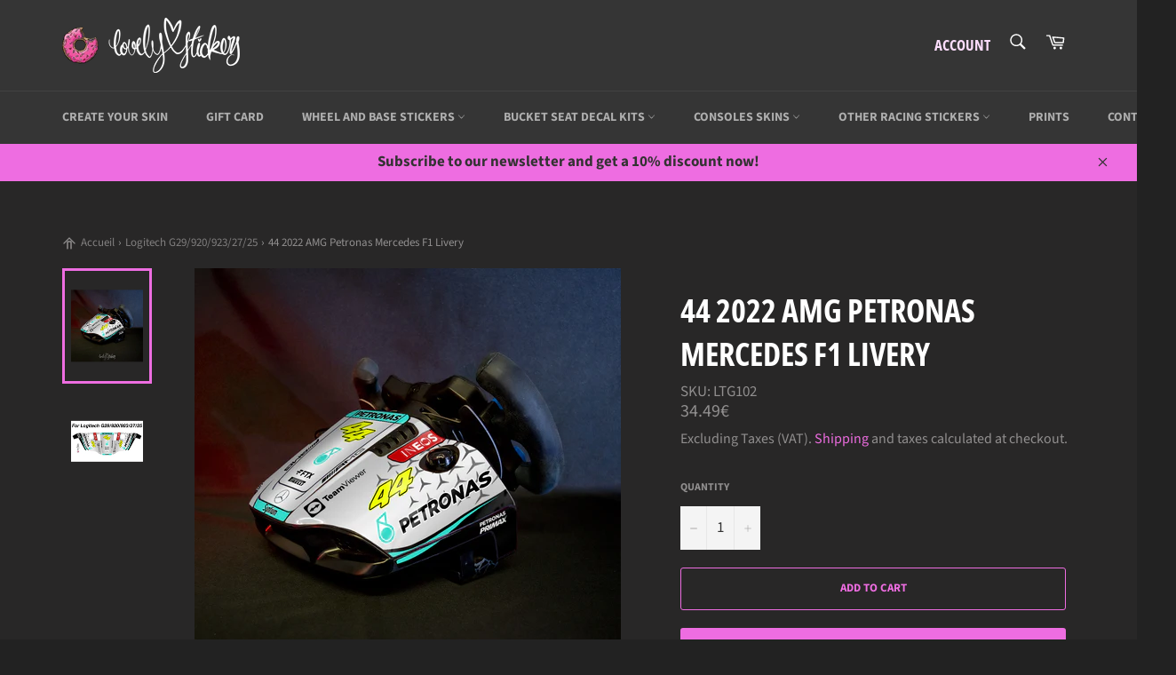

--- FILE ---
content_type: text/html; charset=utf-8
request_url: https://lovelystickers.com/collections/logitech-g29-920-923-27-25-version-2/products/44-2022-amg-petronas-mercedes-f1-livery-8
body_size: 45135
content:
<!doctype html>
<html class="no-js" lang="en">
<head>

  <meta charset="utf-8">
  <meta http-equiv="X-UA-Compatible" content="IE=edge,chrome=1">
  <meta name="viewport" content="width=device-width,initial-scale=1">
  <meta name="theme-color" content="#353535">

  
    <link rel="shortcut icon" href="//lovelystickers.com/cdn/shop/files/Logo-Donutalone2_32x32.png?v=1614292820" type="image/png">
  

  <link rel="canonical" href="https://lovelystickers.com/products/44-2022-amg-petronas-mercedes-f1-livery-8">
  <title>
  44 2022 AMG Petronas Mercedes F1 Livery &ndash; Lovely Stickers
  </title>

  
    <meta name="description" content="Description :Made to fit Logitech G29/G920/G27 and G25 Force Feedback Simulator Steering Wheel This is a design inspired by the AMG Petronas Mercedes F1 from 2022   If you need a specific design, send us an email at info@lovelystickers.com and we will work on it. Instructions :Monomer based stickerApply on a dry and cl">
  

  <!-- /snippets/social-meta-tags.liquid -->




<meta property="og:site_name" content="Lovely Stickers">
<meta property="og:url" content="https://lovelystickers.com/products/44-2022-amg-petronas-mercedes-f1-livery-8">
<meta property="og:title" content="44 2022 AMG Petronas Mercedes F1 Livery">
<meta property="og:type" content="product">
<meta property="og:description" content="Description :Made to fit Logitech G29/G920/G27 and G25 Force Feedback Simulator Steering Wheel This is a design inspired by the AMG Petronas Mercedes F1 from 2022   If you need a specific design, send us an email at info@lovelystickers.com and we will work on it. Instructions :Monomer based stickerApply on a dry and cl">

  <meta property="og:price:amount" content="34.49">
  <meta property="og:price:currency" content="EUR">

<meta property="og:image" content="http://lovelystickers.com/cdn/shop/products/ex1-1500pxcopie_f90b9b82-9d54-4bd6-80ef-2bdaeb991b56_1200x1200.jpg?v=1740048282"><meta property="og:image" content="http://lovelystickers.com/cdn/shop/products/templatefullkitcopie_6cad3e2c-4219-4ce6-a8b9-3838822776d2_1200x1200.jpg?v=1740048282">
<meta property="og:image:secure_url" content="https://lovelystickers.com/cdn/shop/products/ex1-1500pxcopie_f90b9b82-9d54-4bd6-80ef-2bdaeb991b56_1200x1200.jpg?v=1740048282"><meta property="og:image:secure_url" content="https://lovelystickers.com/cdn/shop/products/templatefullkitcopie_6cad3e2c-4219-4ce6-a8b9-3838822776d2_1200x1200.jpg?v=1740048282">


<meta name="twitter:card" content="summary_large_image">
<meta name="twitter:title" content="44 2022 AMG Petronas Mercedes F1 Livery">
<meta name="twitter:description" content="Description :Made to fit Logitech G29/G920/G27 and G25 Force Feedback Simulator Steering Wheel This is a design inspired by the AMG Petronas Mercedes F1 from 2022   If you need a specific design, send us an email at info@lovelystickers.com and we will work on it. Instructions :Monomer based stickerApply on a dry and cl">


  <script>
    document.documentElement.className = document.documentElement.className.replace('no-js', 'js');
  </script>

  <link href="//lovelystickers.com/cdn/shop/t/21/assets/theme.scss.css?v=47859649447112547681768381246" rel="stylesheet" type="text/css" media="all" />

  <script>
    window.theme = window.theme || {};

    theme.strings = {
      stockAvailable: "1 available",
      addToCart: "Add to Cart",
      soldOut: "Sold Out",
      unavailable: "Unavailable",
      noStockAvailable: "The item could not be added to your cart because there are not enough in stock.",
      willNotShipUntil: "Will not ship until [date]",
      willBeInStockAfter: "Will be in stock after [date]",
      totalCartDiscount: "You're saving [savings]",
      addressError: "Error looking up that address",
      addressNoResults: "No results for that address",
      addressQueryLimit: "You have exceeded the Google API usage limit. Consider upgrading to a \u003ca href=\"https:\/\/developers.google.com\/maps\/premium\/usage-limits\"\u003ePremium Plan\u003c\/a\u003e.",
      authError: "There was a problem authenticating your Google Maps API Key.",
      slideNumber: "Slide [slide_number], current"
    };
  </script>

  <script src="//lovelystickers.com/cdn/shop/t/21/assets/lazysizes.min.js?v=56045284683979784691766332380" async="async"></script>

  

  <script src="//lovelystickers.com/cdn/shop/t/21/assets/vendor.js?v=79801357753048222171766332380" defer="defer"></script>

  
    <script>
      window.theme = window.theme || {};
      theme.moneyFormat = "{{amount}}€";
    </script>
  

  <script src="//lovelystickers.com/cdn/shop/t/21/assets/theme.js?v=74505251187564536511766332380" defer="defer"></script>

  <script>window.performance && window.performance.mark && window.performance.mark('shopify.content_for_header.start');</script><meta name="google-site-verification" content="V5n3msizpIgvdUTeaHdB9JfGFb3oDAhROXIxDFVaOVo">
<meta id="shopify-digital-wallet" name="shopify-digital-wallet" content="/28423520342/digital_wallets/dialog">
<link rel="alternate" type="application/json+oembed" href="https://lovelystickers.com/products/44-2022-amg-petronas-mercedes-f1-livery-8.oembed">
<script async="async" src="/checkouts/internal/preloads.js?locale=en-FR"></script>
<script id="shopify-features" type="application/json">{"accessToken":"58d7cec37ad9dc98dcab145599e29d76","betas":["rich-media-storefront-analytics"],"domain":"lovelystickers.com","predictiveSearch":true,"shopId":28423520342,"locale":"en"}</script>
<script>var Shopify = Shopify || {};
Shopify.shop = "lovely-stickers.myshopify.com";
Shopify.locale = "en";
Shopify.currency = {"active":"EUR","rate":"1.0"};
Shopify.country = "FR";
Shopify.theme = {"name":"Newsletter 01\/26 - Breadcrumb - Venture","id":180098826576,"schema_name":"Venture","schema_version":"11.0.12","theme_store_id":775,"role":"main"};
Shopify.theme.handle = "null";
Shopify.theme.style = {"id":null,"handle":null};
Shopify.cdnHost = "lovelystickers.com/cdn";
Shopify.routes = Shopify.routes || {};
Shopify.routes.root = "/";</script>
<script type="module">!function(o){(o.Shopify=o.Shopify||{}).modules=!0}(window);</script>
<script>!function(o){function n(){var o=[];function n(){o.push(Array.prototype.slice.apply(arguments))}return n.q=o,n}var t=o.Shopify=o.Shopify||{};t.loadFeatures=n(),t.autoloadFeatures=n()}(window);</script>
<script id="shop-js-analytics" type="application/json">{"pageType":"product"}</script>
<script defer="defer" async type="module" src="//lovelystickers.com/cdn/shopifycloud/shop-js/modules/v2/client.init-shop-cart-sync_BdyHc3Nr.en.esm.js"></script>
<script defer="defer" async type="module" src="//lovelystickers.com/cdn/shopifycloud/shop-js/modules/v2/chunk.common_Daul8nwZ.esm.js"></script>
<script type="module">
  await import("//lovelystickers.com/cdn/shopifycloud/shop-js/modules/v2/client.init-shop-cart-sync_BdyHc3Nr.en.esm.js");
await import("//lovelystickers.com/cdn/shopifycloud/shop-js/modules/v2/chunk.common_Daul8nwZ.esm.js");

  window.Shopify.SignInWithShop?.initShopCartSync?.({"fedCMEnabled":true,"windoidEnabled":true});

</script>
<script>(function() {
  var isLoaded = false;
  function asyncLoad() {
    if (isLoaded) return;
    isLoaded = true;
    var urls = ["https:\/\/cdn1.stamped.io\/files\/widget.min.js?shop=lovely-stickers.myshopify.com","https:\/\/www.improvedcontactform.com\/icf.js?shop=lovely-stickers.myshopify.com","https:\/\/cdn.customily.com\/shopify\/static\/customily.shopify.script.js?shop=lovely-stickers.myshopify.com","\/\/cdn.shopify.com\/proxy\/4909f80d98fc3c7bf69c0cbc704f379ab88621d9673b3f4344eb798d94d04670\/api.goaffpro.com\/loader.js?shop=lovely-stickers.myshopify.com\u0026sp-cache-control=cHVibGljLCBtYXgtYWdlPTkwMA","https:\/\/prod.shop.analytics.kiliba.eu\/shopifyScriptTag.min.js?ts=1768939876\u0026shop=lovely-stickers.myshopify.com","https:\/\/prod.shop.analytics.kiliba.eu\/shopifyPopup.min.js?ts=1768939876\u0026shop=lovely-stickers.myshopify.com"];
    for (var i = 0; i < urls.length; i++) {
      var s = document.createElement('script');
      s.type = 'text/javascript';
      s.async = true;
      s.src = urls[i];
      var x = document.getElementsByTagName('script')[0];
      x.parentNode.insertBefore(s, x);
    }
  };
  if(window.attachEvent) {
    window.attachEvent('onload', asyncLoad);
  } else {
    window.addEventListener('load', asyncLoad, false);
  }
})();</script>
<script id="__st">var __st={"a":28423520342,"offset":3600,"reqid":"8e20ac12-0638-472b-87b0-65e19d3dadce-1768977067","pageurl":"lovelystickers.com\/collections\/logitech-g29-920-923-27-25-version-2\/products\/44-2022-amg-petronas-mercedes-f1-livery-8","u":"ca06b5613dd2","p":"product","rtyp":"product","rid":6765301792854};</script>
<script>window.ShopifyPaypalV4VisibilityTracking = true;</script>
<script id="captcha-bootstrap">!function(){'use strict';const t='contact',e='account',n='new_comment',o=[[t,t],['blogs',n],['comments',n],[t,'customer']],c=[[e,'customer_login'],[e,'guest_login'],[e,'recover_customer_password'],[e,'create_customer']],r=t=>t.map((([t,e])=>`form[action*='/${t}']:not([data-nocaptcha='true']) input[name='form_type'][value='${e}']`)).join(','),a=t=>()=>t?[...document.querySelectorAll(t)].map((t=>t.form)):[];function s(){const t=[...o],e=r(t);return a(e)}const i='password',u='form_key',d=['recaptcha-v3-token','g-recaptcha-response','h-captcha-response',i],f=()=>{try{return window.sessionStorage}catch{return}},m='__shopify_v',_=t=>t.elements[u];function p(t,e,n=!1){try{const o=window.sessionStorage,c=JSON.parse(o.getItem(e)),{data:r}=function(t){const{data:e,action:n}=t;return t[m]||n?{data:e,action:n}:{data:t,action:n}}(c);for(const[e,n]of Object.entries(r))t.elements[e]&&(t.elements[e].value=n);n&&o.removeItem(e)}catch(o){console.error('form repopulation failed',{error:o})}}const l='form_type',E='cptcha';function T(t){t.dataset[E]=!0}const w=window,h=w.document,L='Shopify',v='ce_forms',y='captcha';let A=!1;((t,e)=>{const n=(g='f06e6c50-85a8-45c8-87d0-21a2b65856fe',I='https://cdn.shopify.com/shopifycloud/storefront-forms-hcaptcha/ce_storefront_forms_captcha_hcaptcha.v1.5.2.iife.js',D={infoText:'Protected by hCaptcha',privacyText:'Privacy',termsText:'Terms'},(t,e,n)=>{const o=w[L][v],c=o.bindForm;if(c)return c(t,g,e,D).then(n);var r;o.q.push([[t,g,e,D],n]),r=I,A||(h.body.append(Object.assign(h.createElement('script'),{id:'captcha-provider',async:!0,src:r})),A=!0)});var g,I,D;w[L]=w[L]||{},w[L][v]=w[L][v]||{},w[L][v].q=[],w[L][y]=w[L][y]||{},w[L][y].protect=function(t,e){n(t,void 0,e),T(t)},Object.freeze(w[L][y]),function(t,e,n,w,h,L){const[v,y,A,g]=function(t,e,n){const i=e?o:[],u=t?c:[],d=[...i,...u],f=r(d),m=r(i),_=r(d.filter((([t,e])=>n.includes(e))));return[a(f),a(m),a(_),s()]}(w,h,L),I=t=>{const e=t.target;return e instanceof HTMLFormElement?e:e&&e.form},D=t=>v().includes(t);t.addEventListener('submit',(t=>{const e=I(t);if(!e)return;const n=D(e)&&!e.dataset.hcaptchaBound&&!e.dataset.recaptchaBound,o=_(e),c=g().includes(e)&&(!o||!o.value);(n||c)&&t.preventDefault(),c&&!n&&(function(t){try{if(!f())return;!function(t){const e=f();if(!e)return;const n=_(t);if(!n)return;const o=n.value;o&&e.removeItem(o)}(t);const e=Array.from(Array(32),(()=>Math.random().toString(36)[2])).join('');!function(t,e){_(t)||t.append(Object.assign(document.createElement('input'),{type:'hidden',name:u})),t.elements[u].value=e}(t,e),function(t,e){const n=f();if(!n)return;const o=[...t.querySelectorAll(`input[type='${i}']`)].map((({name:t})=>t)),c=[...d,...o],r={};for(const[a,s]of new FormData(t).entries())c.includes(a)||(r[a]=s);n.setItem(e,JSON.stringify({[m]:1,action:t.action,data:r}))}(t,e)}catch(e){console.error('failed to persist form',e)}}(e),e.submit())}));const S=(t,e)=>{t&&!t.dataset[E]&&(n(t,e.some((e=>e===t))),T(t))};for(const o of['focusin','change'])t.addEventListener(o,(t=>{const e=I(t);D(e)&&S(e,y())}));const B=e.get('form_key'),M=e.get(l),P=B&&M;t.addEventListener('DOMContentLoaded',(()=>{const t=y();if(P)for(const e of t)e.elements[l].value===M&&p(e,B);[...new Set([...A(),...v().filter((t=>'true'===t.dataset.shopifyCaptcha))])].forEach((e=>S(e,t)))}))}(h,new URLSearchParams(w.location.search),n,t,e,['guest_login'])})(!0,!0)}();</script>
<script integrity="sha256-4kQ18oKyAcykRKYeNunJcIwy7WH5gtpwJnB7kiuLZ1E=" data-source-attribution="shopify.loadfeatures" defer="defer" src="//lovelystickers.com/cdn/shopifycloud/storefront/assets/storefront/load_feature-a0a9edcb.js" crossorigin="anonymous"></script>
<script data-source-attribution="shopify.dynamic_checkout.dynamic.init">var Shopify=Shopify||{};Shopify.PaymentButton=Shopify.PaymentButton||{isStorefrontPortableWallets:!0,init:function(){window.Shopify.PaymentButton.init=function(){};var t=document.createElement("script");t.src="https://lovelystickers.com/cdn/shopifycloud/portable-wallets/latest/portable-wallets.en.js",t.type="module",document.head.appendChild(t)}};
</script>
<script data-source-attribution="shopify.dynamic_checkout.buyer_consent">
  function portableWalletsHideBuyerConsent(e){var t=document.getElementById("shopify-buyer-consent"),n=document.getElementById("shopify-subscription-policy-button");t&&n&&(t.classList.add("hidden"),t.setAttribute("aria-hidden","true"),n.removeEventListener("click",e))}function portableWalletsShowBuyerConsent(e){var t=document.getElementById("shopify-buyer-consent"),n=document.getElementById("shopify-subscription-policy-button");t&&n&&(t.classList.remove("hidden"),t.removeAttribute("aria-hidden"),n.addEventListener("click",e))}window.Shopify?.PaymentButton&&(window.Shopify.PaymentButton.hideBuyerConsent=portableWalletsHideBuyerConsent,window.Shopify.PaymentButton.showBuyerConsent=portableWalletsShowBuyerConsent);
</script>
<script>
  function portableWalletsCleanup(e){e&&e.src&&console.error("Failed to load portable wallets script "+e.src);var t=document.querySelectorAll("shopify-accelerated-checkout .shopify-payment-button__skeleton, shopify-accelerated-checkout-cart .wallet-cart-button__skeleton"),e=document.getElementById("shopify-buyer-consent");for(let e=0;e<t.length;e++)t[e].remove();e&&e.remove()}function portableWalletsNotLoadedAsModule(e){e instanceof ErrorEvent&&"string"==typeof e.message&&e.message.includes("import.meta")&&"string"==typeof e.filename&&e.filename.includes("portable-wallets")&&(window.removeEventListener("error",portableWalletsNotLoadedAsModule),window.Shopify.PaymentButton.failedToLoad=e,"loading"===document.readyState?document.addEventListener("DOMContentLoaded",window.Shopify.PaymentButton.init):window.Shopify.PaymentButton.init())}window.addEventListener("error",portableWalletsNotLoadedAsModule);
</script>

<script type="module" src="https://lovelystickers.com/cdn/shopifycloud/portable-wallets/latest/portable-wallets.en.js" onError="portableWalletsCleanup(this)" crossorigin="anonymous"></script>
<script nomodule>
  document.addEventListener("DOMContentLoaded", portableWalletsCleanup);
</script>

<script id='scb4127' type='text/javascript' async='' src='https://lovelystickers.com/cdn/shopifycloud/privacy-banner/storefront-banner.js'></script><link id="shopify-accelerated-checkout-styles" rel="stylesheet" media="screen" href="https://lovelystickers.com/cdn/shopifycloud/portable-wallets/latest/accelerated-checkout-backwards-compat.css" crossorigin="anonymous">
<style id="shopify-accelerated-checkout-cart">
        #shopify-buyer-consent {
  margin-top: 1em;
  display: inline-block;
  width: 100%;
}

#shopify-buyer-consent.hidden {
  display: none;
}

#shopify-subscription-policy-button {
  background: none;
  border: none;
  padding: 0;
  text-decoration: underline;
  font-size: inherit;
  cursor: pointer;
}

#shopify-subscription-policy-button::before {
  box-shadow: none;
}

      </style>

<script>window.performance && window.performance.mark && window.performance.mark('shopify.content_for_header.end');</script>
  <script src="https://shopoe.net/app.js"></script>
<script>
setTimeout(function(){
    var customVariantId = '33388829966422';
    $.ajax({
        type: 'GET',
        url: '/cart.js',
        dataType: 'json',
        success: function (data) {
            var allCount = 0;
            var customCount = 0;

            var items = data['items'];
            for (i = 0; i < items.length; i++) {
                var itemQuantity = items[i]['quantity'];
                allCount += itemQuantity;
                if (items[i]['variant_id'] == customVariantId) {
                    customCount += itemQuantity;
                }
            }

            if (customCount > 0) {
                var realCount = allCount - customCount;
                $('#CartCount > span').html(realCount);
                $('.total_count_ajax').html(realCount);
                $('.desk_count').html(realCount);
                $('.cart-count').html(realCount);
                $('.header__cart-count-bubble span').html(realCount);
                $('.site-header__cart #CartCount').html(realCount);
            }
        }
    });
}, 1500);
</script>
<!-- BEGIN app block: shopify://apps/awio-improved-contact-form/blocks/icf-embed/ff42d8a8-6953-4920-9094-aa3bdb148c9f --><script type="text/javascript">
if (typeof Shopify !== 'undefined' && typeof Shopify.shop !== 'undefined') {
  window.addEventListener('DOMContentLoaded', function(event) {
    let scriptElm = document.createElement('script');
    scriptElm.src = 'https://www.improvedcontactform.com/icf.js?shop=' + Shopify.shop;
    document.body.appendChild(scriptElm);
  });
}
</script>
<!-- END app block --><link href="https://monorail-edge.shopifysvc.com" rel="dns-prefetch">
<script>(function(){if ("sendBeacon" in navigator && "performance" in window) {try {var session_token_from_headers = performance.getEntriesByType('navigation')[0].serverTiming.find(x => x.name == '_s').description;} catch {var session_token_from_headers = undefined;}var session_cookie_matches = document.cookie.match(/_shopify_s=([^;]*)/);var session_token_from_cookie = session_cookie_matches && session_cookie_matches.length === 2 ? session_cookie_matches[1] : "";var session_token = session_token_from_headers || session_token_from_cookie || "";function handle_abandonment_event(e) {var entries = performance.getEntries().filter(function(entry) {return /monorail-edge.shopifysvc.com/.test(entry.name);});if (!window.abandonment_tracked && entries.length === 0) {window.abandonment_tracked = true;var currentMs = Date.now();var navigation_start = performance.timing.navigationStart;var payload = {shop_id: 28423520342,url: window.location.href,navigation_start,duration: currentMs - navigation_start,session_token,page_type: "product"};window.navigator.sendBeacon("https://monorail-edge.shopifysvc.com/v1/produce", JSON.stringify({schema_id: "online_store_buyer_site_abandonment/1.1",payload: payload,metadata: {event_created_at_ms: currentMs,event_sent_at_ms: currentMs}}));}}window.addEventListener('pagehide', handle_abandonment_event);}}());</script>
<script id="web-pixels-manager-setup">(function e(e,d,r,n,o){if(void 0===o&&(o={}),!Boolean(null===(a=null===(i=window.Shopify)||void 0===i?void 0:i.analytics)||void 0===a?void 0:a.replayQueue)){var i,a;window.Shopify=window.Shopify||{};var t=window.Shopify;t.analytics=t.analytics||{};var s=t.analytics;s.replayQueue=[],s.publish=function(e,d,r){return s.replayQueue.push([e,d,r]),!0};try{self.performance.mark("wpm:start")}catch(e){}var l=function(){var e={modern:/Edge?\/(1{2}[4-9]|1[2-9]\d|[2-9]\d{2}|\d{4,})\.\d+(\.\d+|)|Firefox\/(1{2}[4-9]|1[2-9]\d|[2-9]\d{2}|\d{4,})\.\d+(\.\d+|)|Chrom(ium|e)\/(9{2}|\d{3,})\.\d+(\.\d+|)|(Maci|X1{2}).+ Version\/(15\.\d+|(1[6-9]|[2-9]\d|\d{3,})\.\d+)([,.]\d+|)( \(\w+\)|)( Mobile\/\w+|) Safari\/|Chrome.+OPR\/(9{2}|\d{3,})\.\d+\.\d+|(CPU[ +]OS|iPhone[ +]OS|CPU[ +]iPhone|CPU IPhone OS|CPU iPad OS)[ +]+(15[._]\d+|(1[6-9]|[2-9]\d|\d{3,})[._]\d+)([._]\d+|)|Android:?[ /-](13[3-9]|1[4-9]\d|[2-9]\d{2}|\d{4,})(\.\d+|)(\.\d+|)|Android.+Firefox\/(13[5-9]|1[4-9]\d|[2-9]\d{2}|\d{4,})\.\d+(\.\d+|)|Android.+Chrom(ium|e)\/(13[3-9]|1[4-9]\d|[2-9]\d{2}|\d{4,})\.\d+(\.\d+|)|SamsungBrowser\/([2-9]\d|\d{3,})\.\d+/,legacy:/Edge?\/(1[6-9]|[2-9]\d|\d{3,})\.\d+(\.\d+|)|Firefox\/(5[4-9]|[6-9]\d|\d{3,})\.\d+(\.\d+|)|Chrom(ium|e)\/(5[1-9]|[6-9]\d|\d{3,})\.\d+(\.\d+|)([\d.]+$|.*Safari\/(?![\d.]+ Edge\/[\d.]+$))|(Maci|X1{2}).+ Version\/(10\.\d+|(1[1-9]|[2-9]\d|\d{3,})\.\d+)([,.]\d+|)( \(\w+\)|)( Mobile\/\w+|) Safari\/|Chrome.+OPR\/(3[89]|[4-9]\d|\d{3,})\.\d+\.\d+|(CPU[ +]OS|iPhone[ +]OS|CPU[ +]iPhone|CPU IPhone OS|CPU iPad OS)[ +]+(10[._]\d+|(1[1-9]|[2-9]\d|\d{3,})[._]\d+)([._]\d+|)|Android:?[ /-](13[3-9]|1[4-9]\d|[2-9]\d{2}|\d{4,})(\.\d+|)(\.\d+|)|Mobile Safari.+OPR\/([89]\d|\d{3,})\.\d+\.\d+|Android.+Firefox\/(13[5-9]|1[4-9]\d|[2-9]\d{2}|\d{4,})\.\d+(\.\d+|)|Android.+Chrom(ium|e)\/(13[3-9]|1[4-9]\d|[2-9]\d{2}|\d{4,})\.\d+(\.\d+|)|Android.+(UC? ?Browser|UCWEB|U3)[ /]?(15\.([5-9]|\d{2,})|(1[6-9]|[2-9]\d|\d{3,})\.\d+)\.\d+|SamsungBrowser\/(5\.\d+|([6-9]|\d{2,})\.\d+)|Android.+MQ{2}Browser\/(14(\.(9|\d{2,})|)|(1[5-9]|[2-9]\d|\d{3,})(\.\d+|))(\.\d+|)|K[Aa][Ii]OS\/(3\.\d+|([4-9]|\d{2,})\.\d+)(\.\d+|)/},d=e.modern,r=e.legacy,n=navigator.userAgent;return n.match(d)?"modern":n.match(r)?"legacy":"unknown"}(),u="modern"===l?"modern":"legacy",c=(null!=n?n:{modern:"",legacy:""})[u],f=function(e){return[e.baseUrl,"/wpm","/b",e.hashVersion,"modern"===e.buildTarget?"m":"l",".js"].join("")}({baseUrl:d,hashVersion:r,buildTarget:u}),m=function(e){var d=e.version,r=e.bundleTarget,n=e.surface,o=e.pageUrl,i=e.monorailEndpoint;return{emit:function(e){var a=e.status,t=e.errorMsg,s=(new Date).getTime(),l=JSON.stringify({metadata:{event_sent_at_ms:s},events:[{schema_id:"web_pixels_manager_load/3.1",payload:{version:d,bundle_target:r,page_url:o,status:a,surface:n,error_msg:t},metadata:{event_created_at_ms:s}}]});if(!i)return console&&console.warn&&console.warn("[Web Pixels Manager] No Monorail endpoint provided, skipping logging."),!1;try{return self.navigator.sendBeacon.bind(self.navigator)(i,l)}catch(e){}var u=new XMLHttpRequest;try{return u.open("POST",i,!0),u.setRequestHeader("Content-Type","text/plain"),u.send(l),!0}catch(e){return console&&console.warn&&console.warn("[Web Pixels Manager] Got an unhandled error while logging to Monorail."),!1}}}}({version:r,bundleTarget:l,surface:e.surface,pageUrl:self.location.href,monorailEndpoint:e.monorailEndpoint});try{o.browserTarget=l,function(e){var d=e.src,r=e.async,n=void 0===r||r,o=e.onload,i=e.onerror,a=e.sri,t=e.scriptDataAttributes,s=void 0===t?{}:t,l=document.createElement("script"),u=document.querySelector("head"),c=document.querySelector("body");if(l.async=n,l.src=d,a&&(l.integrity=a,l.crossOrigin="anonymous"),s)for(var f in s)if(Object.prototype.hasOwnProperty.call(s,f))try{l.dataset[f]=s[f]}catch(e){}if(o&&l.addEventListener("load",o),i&&l.addEventListener("error",i),u)u.appendChild(l);else{if(!c)throw new Error("Did not find a head or body element to append the script");c.appendChild(l)}}({src:f,async:!0,onload:function(){if(!function(){var e,d;return Boolean(null===(d=null===(e=window.Shopify)||void 0===e?void 0:e.analytics)||void 0===d?void 0:d.initialized)}()){var d=window.webPixelsManager.init(e)||void 0;if(d){var r=window.Shopify.analytics;r.replayQueue.forEach((function(e){var r=e[0],n=e[1],o=e[2];d.publishCustomEvent(r,n,o)})),r.replayQueue=[],r.publish=d.publishCustomEvent,r.visitor=d.visitor,r.initialized=!0}}},onerror:function(){return m.emit({status:"failed",errorMsg:"".concat(f," has failed to load")})},sri:function(e){var d=/^sha384-[A-Za-z0-9+/=]+$/;return"string"==typeof e&&d.test(e)}(c)?c:"",scriptDataAttributes:o}),m.emit({status:"loading"})}catch(e){m.emit({status:"failed",errorMsg:(null==e?void 0:e.message)||"Unknown error"})}}})({shopId: 28423520342,storefrontBaseUrl: "https://lovelystickers.com",extensionsBaseUrl: "https://extensions.shopifycdn.com/cdn/shopifycloud/web-pixels-manager",monorailEndpoint: "https://monorail-edge.shopifysvc.com/unstable/produce_batch",surface: "storefront-renderer",enabledBetaFlags: ["2dca8a86"],webPixelsConfigList: [{"id":"2081325392","configuration":"{\"shop\":\"lovely-stickers.myshopify.com\",\"cookie_duration\":\"604800\",\"first_touch_or_last\":\"last_touch\",\"goaffpro_identifiers\":\"gfp_ref,ref,aff,wpam_id,click_id\",\"ignore_ad_clicks\":\"false\"}","eventPayloadVersion":"v1","runtimeContext":"STRICT","scriptVersion":"a74598cb423e21a6befc33d5db5fba42","type":"APP","apiClientId":2744533,"privacyPurposes":["ANALYTICS","MARKETING"],"dataSharingAdjustments":{"protectedCustomerApprovalScopes":["read_customer_address","read_customer_email","read_customer_name","read_customer_personal_data","read_customer_phone"]}},{"id":"732135760","configuration":"{\"config\":\"{\\\"pixel_id\\\":\\\"G-4G1NR43FR2\\\",\\\"target_country\\\":\\\"FR\\\",\\\"gtag_events\\\":[{\\\"type\\\":\\\"begin_checkout\\\",\\\"action_label\\\":\\\"G-4G1NR43FR2\\\"},{\\\"type\\\":\\\"search\\\",\\\"action_label\\\":\\\"G-4G1NR43FR2\\\"},{\\\"type\\\":\\\"view_item\\\",\\\"action_label\\\":[\\\"G-4G1NR43FR2\\\",\\\"MC-X0EHZ9NKGN\\\"]},{\\\"type\\\":\\\"purchase\\\",\\\"action_label\\\":[\\\"G-4G1NR43FR2\\\",\\\"MC-X0EHZ9NKGN\\\"]},{\\\"type\\\":\\\"page_view\\\",\\\"action_label\\\":[\\\"G-4G1NR43FR2\\\",\\\"MC-X0EHZ9NKGN\\\"]},{\\\"type\\\":\\\"add_payment_info\\\",\\\"action_label\\\":\\\"G-4G1NR43FR2\\\"},{\\\"type\\\":\\\"add_to_cart\\\",\\\"action_label\\\":\\\"G-4G1NR43FR2\\\"}],\\\"enable_monitoring_mode\\\":false}\"}","eventPayloadVersion":"v1","runtimeContext":"OPEN","scriptVersion":"b2a88bafab3e21179ed38636efcd8a93","type":"APP","apiClientId":1780363,"privacyPurposes":[],"dataSharingAdjustments":{"protectedCustomerApprovalScopes":["read_customer_address","read_customer_email","read_customer_name","read_customer_personal_data","read_customer_phone"]}},{"id":"603390288","configuration":"{\"pixelCode\":\"CN2BH33C77UEF5LR6E7G\"}","eventPayloadVersion":"v1","runtimeContext":"STRICT","scriptVersion":"22e92c2ad45662f435e4801458fb78cc","type":"APP","apiClientId":4383523,"privacyPurposes":["ANALYTICS","MARKETING","SALE_OF_DATA"],"dataSharingAdjustments":{"protectedCustomerApprovalScopes":["read_customer_address","read_customer_email","read_customer_name","read_customer_personal_data","read_customer_phone"]}},{"id":"323518800","configuration":"{\"pixel_id\":\"808544793003606\",\"pixel_type\":\"facebook_pixel\",\"metaapp_system_user_token\":\"-\"}","eventPayloadVersion":"v1","runtimeContext":"OPEN","scriptVersion":"ca16bc87fe92b6042fbaa3acc2fbdaa6","type":"APP","apiClientId":2329312,"privacyPurposes":["ANALYTICS","MARKETING","SALE_OF_DATA"],"dataSharingAdjustments":{"protectedCustomerApprovalScopes":["read_customer_address","read_customer_email","read_customer_name","read_customer_personal_data","read_customer_phone"]}},{"id":"shopify-app-pixel","configuration":"{}","eventPayloadVersion":"v1","runtimeContext":"STRICT","scriptVersion":"0450","apiClientId":"shopify-pixel","type":"APP","privacyPurposes":["ANALYTICS","MARKETING"]},{"id":"shopify-custom-pixel","eventPayloadVersion":"v1","runtimeContext":"LAX","scriptVersion":"0450","apiClientId":"shopify-pixel","type":"CUSTOM","privacyPurposes":["ANALYTICS","MARKETING"]}],isMerchantRequest: false,initData: {"shop":{"name":"Lovely Stickers","paymentSettings":{"currencyCode":"EUR"},"myshopifyDomain":"lovely-stickers.myshopify.com","countryCode":"FR","storefrontUrl":"https:\/\/lovelystickers.com"},"customer":null,"cart":null,"checkout":null,"productVariants":[{"price":{"amount":34.49,"currencyCode":"EUR"},"product":{"title":"44 2022 AMG Petronas Mercedes F1 Livery","vendor":"Lovely Stickers","id":"6765301792854","untranslatedTitle":"44 2022 AMG Petronas Mercedes F1 Livery","url":"\/products\/44-2022-amg-petronas-mercedes-f1-livery-8","type":"Sim Racing Skins"},"id":"49781002699088","image":{"src":"\/\/lovelystickers.com\/cdn\/shop\/products\/ex1-1500pxcopie_f90b9b82-9d54-4bd6-80ef-2bdaeb991b56.jpg?v=1740048282"},"sku":"LTG102","title":"Default Title","untranslatedTitle":"Default Title"}],"purchasingCompany":null},},"https://lovelystickers.com/cdn","fcfee988w5aeb613cpc8e4bc33m6693e112",{"modern":"","legacy":""},{"shopId":"28423520342","storefrontBaseUrl":"https:\/\/lovelystickers.com","extensionBaseUrl":"https:\/\/extensions.shopifycdn.com\/cdn\/shopifycloud\/web-pixels-manager","surface":"storefront-renderer","enabledBetaFlags":"[\"2dca8a86\"]","isMerchantRequest":"false","hashVersion":"fcfee988w5aeb613cpc8e4bc33m6693e112","publish":"custom","events":"[[\"page_viewed\",{}],[\"product_viewed\",{\"productVariant\":{\"price\":{\"amount\":34.49,\"currencyCode\":\"EUR\"},\"product\":{\"title\":\"44 2022 AMG Petronas Mercedes F1 Livery\",\"vendor\":\"Lovely Stickers\",\"id\":\"6765301792854\",\"untranslatedTitle\":\"44 2022 AMG Petronas Mercedes F1 Livery\",\"url\":\"\/products\/44-2022-amg-petronas-mercedes-f1-livery-8\",\"type\":\"Sim Racing Skins\"},\"id\":\"49781002699088\",\"image\":{\"src\":\"\/\/lovelystickers.com\/cdn\/shop\/products\/ex1-1500pxcopie_f90b9b82-9d54-4bd6-80ef-2bdaeb991b56.jpg?v=1740048282\"},\"sku\":\"LTG102\",\"title\":\"Default Title\",\"untranslatedTitle\":\"Default Title\"}}]]"});</script><script>
  window.ShopifyAnalytics = window.ShopifyAnalytics || {};
  window.ShopifyAnalytics.meta = window.ShopifyAnalytics.meta || {};
  window.ShopifyAnalytics.meta.currency = 'EUR';
  var meta = {"product":{"id":6765301792854,"gid":"gid:\/\/shopify\/Product\/6765301792854","vendor":"Lovely Stickers","type":"Sim Racing Skins","handle":"44-2022-amg-petronas-mercedes-f1-livery-8","variants":[{"id":49781002699088,"price":3449,"name":"44 2022 AMG Petronas Mercedes F1 Livery","public_title":null,"sku":"LTG102"}],"remote":false},"page":{"pageType":"product","resourceType":"product","resourceId":6765301792854,"requestId":"8e20ac12-0638-472b-87b0-65e19d3dadce-1768977067"}};
  for (var attr in meta) {
    window.ShopifyAnalytics.meta[attr] = meta[attr];
  }
</script>
<script class="analytics">
  (function () {
    var customDocumentWrite = function(content) {
      var jquery = null;

      if (window.jQuery) {
        jquery = window.jQuery;
      } else if (window.Checkout && window.Checkout.$) {
        jquery = window.Checkout.$;
      }

      if (jquery) {
        jquery('body').append(content);
      }
    };

    var hasLoggedConversion = function(token) {
      if (token) {
        return document.cookie.indexOf('loggedConversion=' + token) !== -1;
      }
      return false;
    }

    var setCookieIfConversion = function(token) {
      if (token) {
        var twoMonthsFromNow = new Date(Date.now());
        twoMonthsFromNow.setMonth(twoMonthsFromNow.getMonth() + 2);

        document.cookie = 'loggedConversion=' + token + '; expires=' + twoMonthsFromNow;
      }
    }

    var trekkie = window.ShopifyAnalytics.lib = window.trekkie = window.trekkie || [];
    if (trekkie.integrations) {
      return;
    }
    trekkie.methods = [
      'identify',
      'page',
      'ready',
      'track',
      'trackForm',
      'trackLink'
    ];
    trekkie.factory = function(method) {
      return function() {
        var args = Array.prototype.slice.call(arguments);
        args.unshift(method);
        trekkie.push(args);
        return trekkie;
      };
    };
    for (var i = 0; i < trekkie.methods.length; i++) {
      var key = trekkie.methods[i];
      trekkie[key] = trekkie.factory(key);
    }
    trekkie.load = function(config) {
      trekkie.config = config || {};
      trekkie.config.initialDocumentCookie = document.cookie;
      var first = document.getElementsByTagName('script')[0];
      var script = document.createElement('script');
      script.type = 'text/javascript';
      script.onerror = function(e) {
        var scriptFallback = document.createElement('script');
        scriptFallback.type = 'text/javascript';
        scriptFallback.onerror = function(error) {
                var Monorail = {
      produce: function produce(monorailDomain, schemaId, payload) {
        var currentMs = new Date().getTime();
        var event = {
          schema_id: schemaId,
          payload: payload,
          metadata: {
            event_created_at_ms: currentMs,
            event_sent_at_ms: currentMs
          }
        };
        return Monorail.sendRequest("https://" + monorailDomain + "/v1/produce", JSON.stringify(event));
      },
      sendRequest: function sendRequest(endpointUrl, payload) {
        // Try the sendBeacon API
        if (window && window.navigator && typeof window.navigator.sendBeacon === 'function' && typeof window.Blob === 'function' && !Monorail.isIos12()) {
          var blobData = new window.Blob([payload], {
            type: 'text/plain'
          });

          if (window.navigator.sendBeacon(endpointUrl, blobData)) {
            return true;
          } // sendBeacon was not successful

        } // XHR beacon

        var xhr = new XMLHttpRequest();

        try {
          xhr.open('POST', endpointUrl);
          xhr.setRequestHeader('Content-Type', 'text/plain');
          xhr.send(payload);
        } catch (e) {
          console.log(e);
        }

        return false;
      },
      isIos12: function isIos12() {
        return window.navigator.userAgent.lastIndexOf('iPhone; CPU iPhone OS 12_') !== -1 || window.navigator.userAgent.lastIndexOf('iPad; CPU OS 12_') !== -1;
      }
    };
    Monorail.produce('monorail-edge.shopifysvc.com',
      'trekkie_storefront_load_errors/1.1',
      {shop_id: 28423520342,
      theme_id: 180098826576,
      app_name: "storefront",
      context_url: window.location.href,
      source_url: "//lovelystickers.com/cdn/s/trekkie.storefront.cd680fe47e6c39ca5d5df5f0a32d569bc48c0f27.min.js"});

        };
        scriptFallback.async = true;
        scriptFallback.src = '//lovelystickers.com/cdn/s/trekkie.storefront.cd680fe47e6c39ca5d5df5f0a32d569bc48c0f27.min.js';
        first.parentNode.insertBefore(scriptFallback, first);
      };
      script.async = true;
      script.src = '//lovelystickers.com/cdn/s/trekkie.storefront.cd680fe47e6c39ca5d5df5f0a32d569bc48c0f27.min.js';
      first.parentNode.insertBefore(script, first);
    };
    trekkie.load(
      {"Trekkie":{"appName":"storefront","development":false,"defaultAttributes":{"shopId":28423520342,"isMerchantRequest":null,"themeId":180098826576,"themeCityHash":"10565633233694411779","contentLanguage":"en","currency":"EUR","eventMetadataId":"37d6fa3f-10dc-4be9-90f7-3defd392f784"},"isServerSideCookieWritingEnabled":true,"monorailRegion":"shop_domain","enabledBetaFlags":["65f19447"]},"Session Attribution":{},"S2S":{"facebookCapiEnabled":true,"source":"trekkie-storefront-renderer","apiClientId":580111}}
    );

    var loaded = false;
    trekkie.ready(function() {
      if (loaded) return;
      loaded = true;

      window.ShopifyAnalytics.lib = window.trekkie;

      var originalDocumentWrite = document.write;
      document.write = customDocumentWrite;
      try { window.ShopifyAnalytics.merchantGoogleAnalytics.call(this); } catch(error) {};
      document.write = originalDocumentWrite;

      window.ShopifyAnalytics.lib.page(null,{"pageType":"product","resourceType":"product","resourceId":6765301792854,"requestId":"8e20ac12-0638-472b-87b0-65e19d3dadce-1768977067","shopifyEmitted":true});

      var match = window.location.pathname.match(/checkouts\/(.+)\/(thank_you|post_purchase)/)
      var token = match? match[1]: undefined;
      if (!hasLoggedConversion(token)) {
        setCookieIfConversion(token);
        window.ShopifyAnalytics.lib.track("Viewed Product",{"currency":"EUR","variantId":49781002699088,"productId":6765301792854,"productGid":"gid:\/\/shopify\/Product\/6765301792854","name":"44 2022 AMG Petronas Mercedes F1 Livery","price":"34.49","sku":"LTG102","brand":"Lovely Stickers","variant":null,"category":"Sim Racing Skins","nonInteraction":true,"remote":false},undefined,undefined,{"shopifyEmitted":true});
      window.ShopifyAnalytics.lib.track("monorail:\/\/trekkie_storefront_viewed_product\/1.1",{"currency":"EUR","variantId":49781002699088,"productId":6765301792854,"productGid":"gid:\/\/shopify\/Product\/6765301792854","name":"44 2022 AMG Petronas Mercedes F1 Livery","price":"34.49","sku":"LTG102","brand":"Lovely Stickers","variant":null,"category":"Sim Racing Skins","nonInteraction":true,"remote":false,"referer":"https:\/\/lovelystickers.com\/collections\/logitech-g29-920-923-27-25-version-2\/products\/44-2022-amg-petronas-mercedes-f1-livery-8"});
      }
    });


        var eventsListenerScript = document.createElement('script');
        eventsListenerScript.async = true;
        eventsListenerScript.src = "//lovelystickers.com/cdn/shopifycloud/storefront/assets/shop_events_listener-3da45d37.js";
        document.getElementsByTagName('head')[0].appendChild(eventsListenerScript);

})();</script>
  <script>
  if (!window.ga || (window.ga && typeof window.ga !== 'function')) {
    window.ga = function ga() {
      (window.ga.q = window.ga.q || []).push(arguments);
      if (window.Shopify && window.Shopify.analytics && typeof window.Shopify.analytics.publish === 'function') {
        window.Shopify.analytics.publish("ga_stub_called", {}, {sendTo: "google_osp_migration"});
      }
      console.error("Shopify's Google Analytics stub called with:", Array.from(arguments), "\nSee https://help.shopify.com/manual/promoting-marketing/pixels/pixel-migration#google for more information.");
    };
    if (window.Shopify && window.Shopify.analytics && typeof window.Shopify.analytics.publish === 'function') {
      window.Shopify.analytics.publish("ga_stub_initialized", {}, {sendTo: "google_osp_migration"});
    }
  }
</script>
<script
  defer
  src="https://lovelystickers.com/cdn/shopifycloud/perf-kit/shopify-perf-kit-3.0.4.min.js"
  data-application="storefront-renderer"
  data-shop-id="28423520342"
  data-render-region="gcp-us-east1"
  data-page-type="product"
  data-theme-instance-id="180098826576"
  data-theme-name="Venture"
  data-theme-version="11.0.12"
  data-monorail-region="shop_domain"
  data-resource-timing-sampling-rate="10"
  data-shs="true"
  data-shs-beacon="true"
  data-shs-export-with-fetch="true"
  data-shs-logs-sample-rate="1"
  data-shs-beacon-endpoint="https://lovelystickers.com/api/collect"
></script>
</head>

<body class="template-product" >

  <a class="in-page-link visually-hidden skip-link" href="#MainContent">
    Skip to content
  </a>

  <div id="shopify-section-header" class="shopify-section"><style>
.site-header__logo img {
  max-width: 200px;
}
</style>

<div id="NavDrawer" class="drawer drawer--left">
  <div class="drawer__inner">
    <form action="/search" method="get" class="drawer__search" role="search">
      <input type="search" name="q" placeholder="Search" aria-label="Search" class="drawer__search-input">

      <button type="submit" class="text-link drawer__search-submit">
        <svg aria-hidden="true" focusable="false" role="presentation" class="icon icon-search" viewBox="0 0 32 32"><path fill="#444" d="M21.839 18.771a10.012 10.012 0 0 0 1.57-5.39c0-5.548-4.493-10.048-10.034-10.048-5.548 0-10.041 4.499-10.041 10.048s4.493 10.048 10.034 10.048c2.012 0 3.886-.594 5.456-1.61l.455-.317 7.165 7.165 2.223-2.263-7.158-7.165.33-.468zM18.995 7.767c1.498 1.498 2.322 3.49 2.322 5.608s-.825 4.11-2.322 5.608c-1.498 1.498-3.49 2.322-5.608 2.322s-4.11-.825-5.608-2.322c-1.498-1.498-2.322-3.49-2.322-5.608s.825-4.11 2.322-5.608c1.498-1.498 3.49-2.322 5.608-2.322s4.11.825 5.608 2.322z"/></svg>
        <span class="icon__fallback-text">Search</span>
      </button>
    </form>
    <ul class="drawer__nav">
      
        

        
          <li class="drawer__nav-item">
            <a href="/collections/custom-designs"
              class="drawer__nav-link drawer__nav-link--top-level"
              
            >
              Create Your Skin
            </a>
          </li>
        
      
        

        
          <li class="drawer__nav-item">
            <a href="/products/lovely-stickers-gift-card"
              class="drawer__nav-link drawer__nav-link--top-level"
              
            >
              Gift Card
            </a>
          </li>
        
      
        

        
          <li class="drawer__nav-item">
            <div class="drawer__nav-has-sublist">
              <a href="/collections/sim-racing"
                class="drawer__nav-link drawer__nav-link--top-level drawer__nav-link--split"
                id="DrawerLabel-wheel-and-base-stickers"
                
              >
                Wheel and Base Stickers
              </a>
              <button type="button" aria-controls="DrawerLinklist-wheel-and-base-stickers" class="text-link drawer__nav-toggle-btn drawer__meganav-toggle" aria-label="Wheel and Base Stickers Menu" aria-expanded="false">
                <span class="drawer__nav-toggle--open">
                  <svg aria-hidden="true" focusable="false" role="presentation" class="icon icon-plus" viewBox="0 0 22 21"><path d="M12 11.5h9.5v-2H12V0h-2v9.5H.5v2H10V21h2v-9.5z" fill="#000" fill-rule="evenodd"/></svg>
                </span>
                <span class="drawer__nav-toggle--close">
                  <svg aria-hidden="true" focusable="false" role="presentation" class="icon icon--wide icon-minus" viewBox="0 0 22 3"><path fill="#000" d="M21.5.5v2H.5v-2z" fill-rule="evenodd"/></svg>
                </span>
              </button>
            </div>

            <div class="meganav meganav--drawer" id="DrawerLinklist-wheel-and-base-stickers" aria-labelledby="DrawerLabel-wheel-and-base-stickers" role="navigation">
              <ul class="meganav__nav">
                <div class="grid grid--no-gutters meganav__scroller meganav__scroller--has-list">
  <div class="grid__item meganav__list">
    
      <li class="drawer__nav-item">
        
          

          <div class="drawer__nav-has-sublist">
            <a href="/collections/fanatec-wheels" 
              class="meganav__link drawer__nav-link drawer__nav-link--split" 
              id="DrawerLabel-fanatec-wheels"
              
            >
              FANATEC Wheels
            </a>
            <button type="button" aria-controls="DrawerLinklist-fanatec-wheels" class="text-link drawer__nav-toggle-btn drawer__nav-toggle-btn--small drawer__meganav-toggle" aria-label="Wheel and Base Stickers Menu" aria-expanded="false">
              <span class="drawer__nav-toggle--open">
                <svg aria-hidden="true" focusable="false" role="presentation" class="icon icon-plus" viewBox="0 0 22 21"><path d="M12 11.5h9.5v-2H12V0h-2v9.5H.5v2H10V21h2v-9.5z" fill="#000" fill-rule="evenodd"/></svg>
              </span>
              <span class="drawer__nav-toggle--close">
                <svg aria-hidden="true" focusable="false" role="presentation" class="icon icon--wide icon-minus" viewBox="0 0 22 3"><path fill="#000" d="M21.5.5v2H.5v-2z" fill-rule="evenodd"/></svg>
              </span>
            </button>
          </div>

          <div class="meganav meganav--drawer" id="DrawerLinklist-fanatec-wheels" aria-labelledby="DrawerLabel-fanatec-wheels" role="navigation">
            <ul class="meganav__nav meganav__nav--third-level">
              
                <li>
                  <a href="/collections/fanatec-gt3-mclaren" class="meganav__link">
                    GT3 Wheel (V1, V2 and CSL)
                  </a>
                </li>
              
                <li>
                  <a href="/collections/fanatec-mclaren-gt3-top-decal" class="meganav__link">
                    GT3 Top Decal
                  </a>
                </li>
              
                <li>
                  <a href="/collections/fanatec-formula-v2-wheel" class="meganav__link">
                    Formula V2/V2.5
                  </a>
                </li>
              
                <li>
                  <a href="/collections/fanatec-formula-ps4-2018-2019-2020-wheel" class="meganav__link">
                    PODIUM Formula Wheel
                  </a>
                </li>
              
                <li>
                  <a href="/collections/fanatec-formula-ps4-2018-2019-2020-wheel" class="meganav__link">
                    Formula PS4/2018/2019/2020/2021
                  </a>
                </li>
              
                <li>
                  <a href="/collections/fanatec-f1-esport-wheel" class="meganav__link">
                    F1 Esport V1 &amp; V2
                  </a>
                </li>
              
                <li>
                  <a href="/collections/fanatec-formula-v1-wheel" class="meganav__link">
                    Formula V1
                  </a>
                </li>
              
                <li>
                  <a href="/collections/fanatec-918-rsr" class="meganav__link">
                    918 RSR Wheel
                  </a>
                </li>
              
                <li>
                  <a href="/collections/fanatec-911-gt3-r" class="meganav__link">
                    911 GT3 R Wheel
                  </a>
                </li>
              
                <li>
                  <a href="/collections/fanatec-rim-gt-wheel" class="meganav__link">
                    ClubSport Rim GT
                  </a>
                </li>
              
                <li>
                  <a href="/collections/fanatec-r300-wheel" class="meganav__link">
                    ClubSport Wheel Rim 300 and 320
                  </a>
                </li>
              
                <li>
                  <a href="/collections/fanatec-formula-carbon-wheel" class="meganav__link">
                    Formula Carbon
                  </a>
                </li>
              
                <li>
                  <a href="/collections/fanatec-p1" class="meganav__link">
                    P1 (CSL Elite)
                  </a>
                </li>
              
                <li>
                  <a href="/collections/fanatec-csl-bmw-wheel" class="meganav__link">
                    CSL BMW Wheel
                  </a>
                </li>
              
                <li>
                  <a href="/collections/fanatec-p1-v2" class="meganav__link">
                    P1 V2
                  </a>
                </li>
              
                <li>
                  <a href="/collections/fanatec-wrc" class="meganav__link">
                    WRC
                  </a>
                </li>
              
                <li>
                  <a href="/collections/podium-button-module-endurance" class="meganav__link">
                    Podium Button Module Endurance
                  </a>
                </li>
              
                <li>
                  <a href="/collections/podium-buttom-module-rally" class="meganav__link">
                    Podium Buttom Module Rally
                  </a>
                </li>
              
                <li>
                  <a href="/collections/fanatec-gt-dd-pro-wheel" class="meganav__link">
                    GT DD Pro Wheel
                  </a>
                </li>
              
                <li>
                  <a href="/collections/fanatec-clubsport-rs-wheel" class="meganav__link">
                    ClubSport RS Wheel
                  </a>
                </li>
              
                <li>
                  <a href="/collections/fanatec-clubsport-wheel-rim-gt3-endurance" class="meganav__link">
                    Clubsport Wheel Rim GT3 Endurance
                  </a>
                </li>
              
            </ul>
          </div>
        
      </li>
    
      <li class="drawer__nav-item">
        
          

          <div class="drawer__nav-has-sublist">
            <a href="/collections/fanatec-skins" 
              class="meganav__link drawer__nav-link drawer__nav-link--split" 
              id="DrawerLabel-fanatec-bases"
              
            >
              FANATEC Bases
            </a>
            <button type="button" aria-controls="DrawerLinklist-fanatec-bases" class="text-link drawer__nav-toggle-btn drawer__nav-toggle-btn--small drawer__meganav-toggle" aria-label="Wheel and Base Stickers Menu" aria-expanded="false">
              <span class="drawer__nav-toggle--open">
                <svg aria-hidden="true" focusable="false" role="presentation" class="icon icon-plus" viewBox="0 0 22 21"><path d="M12 11.5h9.5v-2H12V0h-2v9.5H.5v2H10V21h2v-9.5z" fill="#000" fill-rule="evenodd"/></svg>
              </span>
              <span class="drawer__nav-toggle--close">
                <svg aria-hidden="true" focusable="false" role="presentation" class="icon icon--wide icon-minus" viewBox="0 0 22 3"><path fill="#000" d="M21.5.5v2H.5v-2z" fill-rule="evenodd"/></svg>
              </span>
            </button>
          </div>

          <div class="meganav meganav--drawer" id="DrawerLinklist-fanatec-bases" aria-labelledby="DrawerLabel-fanatec-bases" role="navigation">
            <ul class="meganav__nav meganav__nav--third-level">
              
                <li>
                  <a href="/collections/fanatec-dd1-dd2" class="meganav__link">
                    DD1/DD2
                  </a>
                </li>
              
                <li>
                  <a href="/collections/fanatec-csw-v2-2-5" class="meganav__link">
                    CSW V2/2.5
                  </a>
                </li>
              
                <li>
                  <a href="/collections/fanatec-csl-elite" class="meganav__link">
                    CSL Elite
                  </a>
                </li>
              
            </ul>
          </div>
        
      </li>
    
      <li class="drawer__nav-item">
        
          <a href="/collections/fanatec-shifter-sq-v1-5" 
            class="drawer__nav-link meganav__link"
            
          >
            FANATEC Shifter SQ V1.5
          </a>
        
      </li>
    
      <li class="drawer__nav-item">
        
          

          <div class="drawer__nav-has-sublist">
            <a href="/collections/thrustmaster-wheels" 
              class="meganav__link drawer__nav-link drawer__nav-link--split" 
              id="DrawerLabel-thrustmaster-wheels"
              
            >
              Thrustmaster Wheels
            </a>
            <button type="button" aria-controls="DrawerLinklist-thrustmaster-wheels" class="text-link drawer__nav-toggle-btn drawer__nav-toggle-btn--small drawer__meganav-toggle" aria-label="Wheel and Base Stickers Menu" aria-expanded="false">
              <span class="drawer__nav-toggle--open">
                <svg aria-hidden="true" focusable="false" role="presentation" class="icon icon-plus" viewBox="0 0 22 21"><path d="M12 11.5h9.5v-2H12V0h-2v9.5H.5v2H10V21h2v-9.5z" fill="#000" fill-rule="evenodd"/></svg>
              </span>
              <span class="drawer__nav-toggle--close">
                <svg aria-hidden="true" focusable="false" role="presentation" class="icon icon--wide icon-minus" viewBox="0 0 22 3"><path fill="#000" d="M21.5.5v2H.5v-2z" fill-rule="evenodd"/></svg>
              </span>
            </button>
          </div>

          <div class="meganav meganav--drawer" id="DrawerLinklist-thrustmaster-wheels" aria-labelledby="DrawerLabel-thrustmaster-wheels" role="navigation">
            <ul class="meganav__nav meganav__nav--third-level">
              
                <li>
                  <a href="/collections/thrustmaster-sf1000-wheel" class="meganav__link">
                    Formula SF1000 Wheel
                  </a>
                </li>
              
                <li>
                  <a href="/collections/tm-ferrari-488-gt3-wheel" class="meganav__link">
                    TM Ferrari 488 GT3 Wheel
                  </a>
                </li>
              
                <li>
                  <a href="/collections/thrusmaster-open-wheel" class="meganav__link">
                    TM Open Wheel Add-On
                  </a>
                </li>
              
                <li>
                  <a href="/collections/thrustmaster-p310-wheel" class="meganav__link">
                    TM P310 Wheel
                  </a>
                </li>
              
                <li>
                  <a href="/collections/thrustmaster-ferrari-f1-wheel" class="meganav__link">
                    Ferrari F1 Wheel
                  </a>
                </li>
              
                <li>
                  <a href="/collections/thrustmaster-ferrari-488-challenge-wheel" class="meganav__link">
                    Ferrari 488 Challenge Wheel
                  </a>
                </li>
              
            </ul>
          </div>
        
      </li>
    
      <li class="drawer__nav-item">
        
          

          <div class="drawer__nav-has-sublist">
            <a href="/collections/thrustmaster-skins" 
              class="meganav__link drawer__nav-link drawer__nav-link--split" 
              id="DrawerLabel-thrustmaster-bases"
              
            >
              Thrustmaster Bases
            </a>
            <button type="button" aria-controls="DrawerLinklist-thrustmaster-bases" class="text-link drawer__nav-toggle-btn drawer__nav-toggle-btn--small drawer__meganav-toggle" aria-label="Wheel and Base Stickers Menu" aria-expanded="false">
              <span class="drawer__nav-toggle--open">
                <svg aria-hidden="true" focusable="false" role="presentation" class="icon icon-plus" viewBox="0 0 22 21"><path d="M12 11.5h9.5v-2H12V0h-2v9.5H.5v2H10V21h2v-9.5z" fill="#000" fill-rule="evenodd"/></svg>
              </span>
              <span class="drawer__nav-toggle--close">
                <svg aria-hidden="true" focusable="false" role="presentation" class="icon icon--wide icon-minus" viewBox="0 0 22 3"><path fill="#000" d="M21.5.5v2H.5v-2z" fill-rule="evenodd"/></svg>
              </span>
            </button>
          </div>

          <div class="meganav meganav--drawer" id="DrawerLinklist-thrustmaster-bases" aria-labelledby="DrawerLabel-thrustmaster-bases" role="navigation">
            <ul class="meganav__nav meganav__nav--third-level">
              
                <li>
                  <a href="/collections/thrustmaster-t-gt" class="meganav__link">
                    T-GT 1 &amp; 2
                  </a>
                </li>
              
                <li>
                  <a href="/collections/thrustmaster-ts" class="meganav__link">
                    TS-PC/XW
                  </a>
                </li>
              
                <li>
                  <a href="/collections/thrustmaster-t818" class="meganav__link">
                    T818
                  </a>
                </li>
              
                <li>
                  <a href="/collections/thrustmaster-tmx-t150" class="meganav__link">
                    TMX/T150
                  </a>
                </li>
              
                <li>
                  <a href="/collections/thrustmaster-t248" class="meganav__link">
                    T248
                  </a>
                </li>
              
                <li>
                  <a href="/collections/thrusmaster-t300" class="meganav__link">
                    T300
                  </a>
                </li>
              
                <li>
                  <a href="/collections/thrustmaster-t500" class="meganav__link">
                    T500
                  </a>
                </li>
              
                <li>
                  <a href="/collections/thrustmaster-tx" class="meganav__link">
                    TX
                  </a>
                </li>
              
            </ul>
          </div>
        
      </li>
    
      <li class="drawer__nav-item">
        
          <a href="/collections/logitech-g29-920-923-27-25-version-2" 
            class="drawer__nav-link meganav__link meganav__link--active"
             aria-current="page"
          >
            Logitech G29/920/923
          </a>
        
      </li>
    
      <li class="drawer__nav-item">
        
          

          <div class="drawer__nav-has-sublist">
            <a href="/collections/logitech-pro" 
              class="meganav__link drawer__nav-link drawer__nav-link--split" 
              id="DrawerLabel-logitech-pro"
              
            >
              Logitech Pro
            </a>
            <button type="button" aria-controls="DrawerLinklist-logitech-pro" class="text-link drawer__nav-toggle-btn drawer__nav-toggle-btn--small drawer__meganav-toggle" aria-label="Wheel and Base Stickers Menu" aria-expanded="false">
              <span class="drawer__nav-toggle--open">
                <svg aria-hidden="true" focusable="false" role="presentation" class="icon icon-plus" viewBox="0 0 22 21"><path d="M12 11.5h9.5v-2H12V0h-2v9.5H.5v2H10V21h2v-9.5z" fill="#000" fill-rule="evenodd"/></svg>
              </span>
              <span class="drawer__nav-toggle--close">
                <svg aria-hidden="true" focusable="false" role="presentation" class="icon icon--wide icon-minus" viewBox="0 0 22 3"><path fill="#000" d="M21.5.5v2H.5v-2z" fill-rule="evenodd"/></svg>
              </span>
            </button>
          </div>

          <div class="meganav meganav--drawer" id="DrawerLinklist-logitech-pro" aria-labelledby="DrawerLabel-logitech-pro" role="navigation">
            <ul class="meganav__nav meganav__nav--third-level">
              
                <li>
                  <a href="/collections/logitech-pro-base" class="meganav__link">
                    Base
                  </a>
                </li>
              
                <li>
                  <a href="/collections/logitech-rs-wheel" class="meganav__link">
                    RS Wheel
                  </a>
                </li>
              
                <li>
                  <a href="/collections/logitech-pro-wheel" class="meganav__link">
                    Original Wheel
                  </a>
                </li>
              
            </ul>
          </div>
        
      </li>
    
      <li class="drawer__nav-item">
        
          

          <div class="drawer__nav-has-sublist">
            <a href="/collections/moza" 
              class="meganav__link drawer__nav-link drawer__nav-link--split" 
              id="DrawerLabel-moza"
              
            >
              MOZA
            </a>
            <button type="button" aria-controls="DrawerLinklist-moza" class="text-link drawer__nav-toggle-btn drawer__nav-toggle-btn--small drawer__meganav-toggle" aria-label="Wheel and Base Stickers Menu" aria-expanded="false">
              <span class="drawer__nav-toggle--open">
                <svg aria-hidden="true" focusable="false" role="presentation" class="icon icon-plus" viewBox="0 0 22 21"><path d="M12 11.5h9.5v-2H12V0h-2v9.5H.5v2H10V21h2v-9.5z" fill="#000" fill-rule="evenodd"/></svg>
              </span>
              <span class="drawer__nav-toggle--close">
                <svg aria-hidden="true" focusable="false" role="presentation" class="icon icon--wide icon-minus" viewBox="0 0 22 3"><path fill="#000" d="M21.5.5v2H.5v-2z" fill-rule="evenodd"/></svg>
              </span>
            </button>
          </div>

          <div class="meganav meganav--drawer" id="DrawerLinklist-moza" aria-labelledby="DrawerLabel-moza" role="navigation">
            <ul class="meganav__nav meganav__nav--third-level">
              
                <li>
                  <a href="/collections/moza-r12-base" class="meganav__link">
                    Moza R12, R9 &amp; R5 base
                  </a>
                </li>
              
                <li>
                  <a href="/collections/moza-r16-and-r21-base" class="meganav__link">
                    Moza R16 and R21 base
                  </a>
                </li>
              
                <li>
                  <a href="/collections/moza-ks-wheel" class="meganav__link">
                    MOZA KS Wheel
                  </a>
                </li>
              
                <li>
                  <a href="/collections/moza-gs" class="meganav__link">
                    MOZA GS Wheel
                  </a>
                </li>
              
                <li>
                  <a href="/collections/moza-fsr" class="meganav__link">
                    MOZA FSR Wheel
                  </a>
                </li>
              
                <li>
                  <a href="/collections/moza-cs-v2" class="meganav__link">
                    MOZA CS V2 Wheel
                  </a>
                </li>
              
                <li>
                  <a href="/collections/moza-rs-v2" class="meganav__link">
                    MOZA RS V2 Wheel
                  </a>
                </li>
              
                <li>
                  <a href="/collections/moza-es" class="meganav__link">
                    MOZA ES Wheel
                  </a>
                </li>
              
                <li>
                  <a href="/collections/moza-es-formula" class="meganav__link">
                    MOZA ES Formula Wheel
                  </a>
                </li>
              
            </ul>
          </div>
        
      </li>
    
      <li class="drawer__nav-item">
        
          

          <div class="drawer__nav-has-sublist">
            <a href="/collections/other-bases" 
              class="meganav__link drawer__nav-link drawer__nav-link--split" 
              id="DrawerLabel-simagic"
              
            >
              Simagic
            </a>
            <button type="button" aria-controls="DrawerLinklist-simagic" class="text-link drawer__nav-toggle-btn drawer__nav-toggle-btn--small drawer__meganav-toggle" aria-label="Wheel and Base Stickers Menu" aria-expanded="false">
              <span class="drawer__nav-toggle--open">
                <svg aria-hidden="true" focusable="false" role="presentation" class="icon icon-plus" viewBox="0 0 22 21"><path d="M12 11.5h9.5v-2H12V0h-2v9.5H.5v2H10V21h2v-9.5z" fill="#000" fill-rule="evenodd"/></svg>
              </span>
              <span class="drawer__nav-toggle--close">
                <svg aria-hidden="true" focusable="false" role="presentation" class="icon icon--wide icon-minus" viewBox="0 0 22 3"><path fill="#000" d="M21.5.5v2H.5v-2z" fill-rule="evenodd"/></svg>
              </span>
            </button>
          </div>

          <div class="meganav meganav--drawer" id="DrawerLinklist-simagic" aria-labelledby="DrawerLabel-simagic" role="navigation">
            <ul class="meganav__nav meganav__nav--third-level">
              
                <li>
                  <a href="/collections/simagic-gt4-wheel" class="meganav__link">
                    SIMAGIC GT4 Wheel
                  </a>
                </li>
              
                <li>
                  <a href="/collections/simagic-gt-neo" class="meganav__link">
                    SIMAGIC GT NEO
                  </a>
                </li>
              
                <li>
                  <a href="/collections/simagic-fx-pro" class="meganav__link">
                    SIMAGIC FX Pro
                  </a>
                </li>
              
                <li>
                  <a href="/collections/simagic-fx-wheel" class="meganav__link">
                    SIMAGIC FX
                  </a>
                </li>
              
                <li>
                  <a href="/collections/simagic-gtc" class="meganav__link">
                    SIMAGIC GTC
                  </a>
                </li>
              
                <li>
                  <a href="/collections/simagic-gts" class="meganav__link">
                    SIMAGIC GTS
                  </a>
                </li>
              
                <li>
                  <a href="/collections/simagic-alpha-mini" class="meganav__link">
                    SIMAGIC Alpha Mini V1 &amp; V2
                  </a>
                </li>
              
            </ul>
          </div>
        
      </li>
    
      <li class="drawer__nav-item">
        
          

          <div class="drawer__nav-has-sublist">
            <a href="/collections/other-bases" 
              class="meganav__link drawer__nav-link drawer__nav-link--split" 
              id="DrawerLabel-simucube"
              
            >
              Simucube
            </a>
            <button type="button" aria-controls="DrawerLinklist-simucube" class="text-link drawer__nav-toggle-btn drawer__nav-toggle-btn--small drawer__meganav-toggle" aria-label="Wheel and Base Stickers Menu" aria-expanded="false">
              <span class="drawer__nav-toggle--open">
                <svg aria-hidden="true" focusable="false" role="presentation" class="icon icon-plus" viewBox="0 0 22 21"><path d="M12 11.5h9.5v-2H12V0h-2v9.5H.5v2H10V21h2v-9.5z" fill="#000" fill-rule="evenodd"/></svg>
              </span>
              <span class="drawer__nav-toggle--close">
                <svg aria-hidden="true" focusable="false" role="presentation" class="icon icon--wide icon-minus" viewBox="0 0 22 3"><path fill="#000" d="M21.5.5v2H.5v-2z" fill-rule="evenodd"/></svg>
              </span>
            </button>
          </div>

          <div class="meganav meganav--drawer" id="DrawerLinklist-simucube" aria-labelledby="DrawerLabel-simucube" role="navigation">
            <ul class="meganav__nav meganav__nav--third-level">
              
                <li>
                  <a href="/collections/simucube-2-pro" class="meganav__link">
                    SIMUCUBE 2 Pro
                  </a>
                </li>
              
                <li>
                  <a href="/collections/simucube-2-ultimate" class="meganav__link">
                    SIMUCUBE 2 Ultimate
                  </a>
                </li>
              
                <li>
                  <a href="/collections/simucube-2-sport" class="meganav__link">
                    SIMUCUBE 2 Sport
                  </a>
                </li>
              
            </ul>
          </div>
        
      </li>
    
      <li class="drawer__nav-item">
        
          

          <div class="drawer__nav-has-sublist">
            <a href="/collections/other-wheels" 
              class="meganav__link drawer__nav-link drawer__nav-link--split" 
              id="DrawerLabel-ascher"
              
            >
              Ascher
            </a>
            <button type="button" aria-controls="DrawerLinklist-ascher" class="text-link drawer__nav-toggle-btn drawer__nav-toggle-btn--small drawer__meganav-toggle" aria-label="Wheel and Base Stickers Menu" aria-expanded="false">
              <span class="drawer__nav-toggle--open">
                <svg aria-hidden="true" focusable="false" role="presentation" class="icon icon-plus" viewBox="0 0 22 21"><path d="M12 11.5h9.5v-2H12V0h-2v9.5H.5v2H10V21h2v-9.5z" fill="#000" fill-rule="evenodd"/></svg>
              </span>
              <span class="drawer__nav-toggle--close">
                <svg aria-hidden="true" focusable="false" role="presentation" class="icon icon--wide icon-minus" viewBox="0 0 22 3"><path fill="#000" d="M21.5.5v2H.5v-2z" fill-rule="evenodd"/></svg>
              </span>
            </button>
          </div>

          <div class="meganav meganav--drawer" id="DrawerLinklist-ascher" aria-labelledby="DrawerLabel-ascher" role="navigation">
            <ul class="meganav__nav meganav__nav--third-level">
              
                <li>
                  <a href="/collections/ascher-f28-v1" class="meganav__link">
                    Ascher F28 V1
                  </a>
                </li>
              
                <li>
                  <a href="/collections/ascher-f28-v2" class="meganav__link">
                    Ascher F28 V2
                  </a>
                </li>
              
            </ul>
          </div>
        
      </li>
    
      <li class="drawer__nav-item">
        
          

          <div class="drawer__nav-has-sublist">
            <a href="/collections/asetek" 
              class="meganav__link drawer__nav-link drawer__nav-link--split" 
              id="DrawerLabel-asetek"
              
            >
              ASETEK
            </a>
            <button type="button" aria-controls="DrawerLinklist-asetek" class="text-link drawer__nav-toggle-btn drawer__nav-toggle-btn--small drawer__meganav-toggle" aria-label="Wheel and Base Stickers Menu" aria-expanded="false">
              <span class="drawer__nav-toggle--open">
                <svg aria-hidden="true" focusable="false" role="presentation" class="icon icon-plus" viewBox="0 0 22 21"><path d="M12 11.5h9.5v-2H12V0h-2v9.5H.5v2H10V21h2v-9.5z" fill="#000" fill-rule="evenodd"/></svg>
              </span>
              <span class="drawer__nav-toggle--close">
                <svg aria-hidden="true" focusable="false" role="presentation" class="icon icon--wide icon-minus" viewBox="0 0 22 3"><path fill="#000" d="M21.5.5v2H.5v-2z" fill-rule="evenodd"/></svg>
              </span>
            </button>
          </div>

          <div class="meganav meganav--drawer" id="DrawerLinklist-asetek" aria-labelledby="DrawerLabel-asetek" role="navigation">
            <ul class="meganav__nav meganav__nav--third-level">
              
                <li>
                  <a href="/collections/asetek-la-prima-formula-wheel" class="meganav__link">
                    ASETEK La Prima Formula Wheel
                  </a>
                </li>
              
            </ul>
          </div>
        
      </li>
    
      <li class="drawer__nav-item">
        
          

          <div class="drawer__nav-has-sublist">
            <a href="/collections/mzw-wheels-mods" 
              class="meganav__link drawer__nav-link drawer__nav-link--split" 
              id="DrawerLabel-mzw-wheels"
              
            >
              MZW Wheels
            </a>
            <button type="button" aria-controls="DrawerLinklist-mzw-wheels" class="text-link drawer__nav-toggle-btn drawer__nav-toggle-btn--small drawer__meganav-toggle" aria-label="Wheel and Base Stickers Menu" aria-expanded="false">
              <span class="drawer__nav-toggle--open">
                <svg aria-hidden="true" focusable="false" role="presentation" class="icon icon-plus" viewBox="0 0 22 21"><path d="M12 11.5h9.5v-2H12V0h-2v9.5H.5v2H10V21h2v-9.5z" fill="#000" fill-rule="evenodd"/></svg>
              </span>
              <span class="drawer__nav-toggle--close">
                <svg aria-hidden="true" focusable="false" role="presentation" class="icon icon--wide icon-minus" viewBox="0 0 22 3"><path fill="#000" d="M21.5.5v2H.5v-2z" fill-rule="evenodd"/></svg>
              </span>
            </button>
          </div>

          <div class="meganav meganav--drawer" id="DrawerLinklist-mzw-wheels" aria-labelledby="DrawerLabel-mzw-wheels" role="navigation">
            <ul class="meganav__nav meganav__nav--third-level">
              
                <li>
                  <a href="/collections/mzw-mcl-wheel" class="meganav__link">
                    MZW McL MOD
                  </a>
                </li>
              
                <li>
                  <a href="/collections/mzw-bmw-m4-wheel" class="meganav__link">
                    MZW BMW M4 MOD
                  </a>
                </li>
              
                <li>
                  <a href="/collections/mzw-r8-hurcan-wheel" class="meganav__link">
                    MZW R8/HURCAN Wheel
                  </a>
                </li>
              
                <li>
                  <a href="/collections/mzw-audi-r8-gt3-replica-cs-wheel" class="meganav__link">
                    MZW Audi R8 GT3 Replica CS Wheel
                  </a>
                </li>
              
            </ul>
          </div>
        
      </li>
    
      <li class="drawer__nav-item">
        
          

          <div class="drawer__nav-has-sublist">
            <a href="/collections/other-wheels" 
              class="meganav__link drawer__nav-link drawer__nav-link--split" 
              id="DrawerLabel-turn-racing"
              
            >
              Turn Racing
            </a>
            <button type="button" aria-controls="DrawerLinklist-turn-racing" class="text-link drawer__nav-toggle-btn drawer__nav-toggle-btn--small drawer__meganav-toggle" aria-label="Wheel and Base Stickers Menu" aria-expanded="false">
              <span class="drawer__nav-toggle--open">
                <svg aria-hidden="true" focusable="false" role="presentation" class="icon icon-plus" viewBox="0 0 22 21"><path d="M12 11.5h9.5v-2H12V0h-2v9.5H.5v2H10V21h2v-9.5z" fill="#000" fill-rule="evenodd"/></svg>
              </span>
              <span class="drawer__nav-toggle--close">
                <svg aria-hidden="true" focusable="false" role="presentation" class="icon icon--wide icon-minus" viewBox="0 0 22 3"><path fill="#000" d="M21.5.5v2H.5v-2z" fill-rule="evenodd"/></svg>
              </span>
            </button>
          </div>

          <div class="meganav meganav--drawer" id="DrawerLinklist-turn-racing" aria-labelledby="DrawerLabel-turn-racing" role="navigation">
            <ul class="meganav__nav meganav__nav--third-level">
              
                <li>
                  <a href="/collections/turn-racing-r20-evo" class="meganav__link">
                    Turn Racing R20 Evo
                  </a>
                </li>
              
                <li>
                  <a href="/collections/turn-racing-r320" class="meganav__link">
                    Turn Racing R320
                  </a>
                </li>
              
            </ul>
          </div>
        
      </li>
    
      <li class="drawer__nav-item">
        
          <a href="/collections/simedal-x-gt" 
            class="drawer__nav-link meganav__link"
            
          >
            SIMedaL X-GT
          </a>
        
      </li>
    
      <li class="drawer__nav-item">
        
          

          <div class="drawer__nav-has-sublist">
            <a href="/collections/vrs" 
              class="meganav__link drawer__nav-link drawer__nav-link--split" 
              id="DrawerLabel-vrs"
              
            >
              VRS
            </a>
            <button type="button" aria-controls="DrawerLinklist-vrs" class="text-link drawer__nav-toggle-btn drawer__nav-toggle-btn--small drawer__meganav-toggle" aria-label="Wheel and Base Stickers Menu" aria-expanded="false">
              <span class="drawer__nav-toggle--open">
                <svg aria-hidden="true" focusable="false" role="presentation" class="icon icon-plus" viewBox="0 0 22 21"><path d="M12 11.5h9.5v-2H12V0h-2v9.5H.5v2H10V21h2v-9.5z" fill="#000" fill-rule="evenodd"/></svg>
              </span>
              <span class="drawer__nav-toggle--close">
                <svg aria-hidden="true" focusable="false" role="presentation" class="icon icon--wide icon-minus" viewBox="0 0 22 3"><path fill="#000" d="M21.5.5v2H.5v-2z" fill-rule="evenodd"/></svg>
              </span>
            </button>
          </div>

          <div class="meganav meganav--drawer" id="DrawerLinklist-vrs" aria-labelledby="DrawerLabel-vrs" role="navigation">
            <ul class="meganav__nav meganav__nav--third-level">
              
                <li>
                  <a href="/collections/vrs-pro-formula-wheel" class="meganav__link">
                    VRS Formula Wheel
                  </a>
                </li>
              
                <li>
                  <a href="/collections/vrs-r295" class="meganav__link">
                    VRS R295
                  </a>
                </li>
              
            </ul>
          </div>
        
      </li>
    
  </div>
</div>

              </ul>
            </div>
          </li>
        
      
        

        
          <li class="drawer__nav-item">
            <div class="drawer__nav-has-sublist">
              <a href="/collections/sim-racing-seats-stickers"
                class="drawer__nav-link drawer__nav-link--top-level drawer__nav-link--split"
                id="DrawerLabel-bucket-seat-decal-kits"
                
              >
                Bucket Seat Decal Kits
              </a>
              <button type="button" aria-controls="DrawerLinklist-bucket-seat-decal-kits" class="text-link drawer__nav-toggle-btn drawer__meganav-toggle" aria-label="Bucket Seat Decal Kits Menu" aria-expanded="false">
                <span class="drawer__nav-toggle--open">
                  <svg aria-hidden="true" focusable="false" role="presentation" class="icon icon-plus" viewBox="0 0 22 21"><path d="M12 11.5h9.5v-2H12V0h-2v9.5H.5v2H10V21h2v-9.5z" fill="#000" fill-rule="evenodd"/></svg>
                </span>
                <span class="drawer__nav-toggle--close">
                  <svg aria-hidden="true" focusable="false" role="presentation" class="icon icon--wide icon-minus" viewBox="0 0 22 3"><path fill="#000" d="M21.5.5v2H.5v-2z" fill-rule="evenodd"/></svg>
                </span>
              </button>
            </div>

            <div class="meganav meganav--drawer" id="DrawerLinklist-bucket-seat-decal-kits" aria-labelledby="DrawerLabel-bucket-seat-decal-kits" role="navigation">
              <ul class="meganav__nav">
                <div class="grid grid--no-gutters meganav__scroller meganav__scroller--has-list">
  <div class="grid__item meganav__list">
    
      <li class="drawer__nav-item">
        
          <a href="/pages/seat-covering-kit-application-tutorial" 
            class="drawer__nav-link meganav__link"
            
          >
            TUTORIAL - Seat Decal Kit Application
          </a>
        
      </li>
    
      <li class="drawer__nav-item">
        
          <a href="/collections/playseat-f1-covering-kits" 
            class="drawer__nav-link meganav__link"
            
          >
            Playseat F1
          </a>
        
      </li>
    
      <li class="drawer__nav-item">
        
          <a href="/collections/sparco-gp-formula-seat" 
            class="drawer__nav-link meganav__link"
            
          >
            Sparco GP Formula Seat
          </a>
        
      </li>
    
      <li class="drawer__nav-item">
        
          <a href="/collections/sparco-grid-q" 
            class="drawer__nav-link meganav__link"
            
          >
            Sparco Grid-Q QRT
          </a>
        
      </li>
    
      <li class="drawer__nav-item">
        
          <a href="/collections/sparco-pro-adv-grp-tech" 
            class="drawer__nav-link meganav__link"
            
          >
            Sparco Pro ADV GRP Tech
          </a>
        
      </li>
    
      <li class="drawer__nav-item">
        
          <a href="/collections/sparco-qrt-circuit-i" 
            class="drawer__nav-link meganav__link"
            
          >
            Sparco QRT Circuit I &amp; II
          </a>
        
      </li>
    
      <li class="drawer__nav-item">
        
          <a href="/collections/sparco-rev-qrt" 
            class="drawer__nav-link meganav__link"
            
          >
            Sparco EVO QRT
          </a>
        
      </li>
    
      <li class="drawer__nav-item">
        
          <a href="/collections/sparco-rev-qrt-1" 
            class="drawer__nav-link meganav__link"
            
          >
            Sparco REV QRT
          </a>
        
      </li>
    
      <li class="drawer__nav-item">
        
          <a href="/collections/trakracer-gt-bucket-seat" 
            class="drawer__nav-link meganav__link"
            
          >
            TrakRacer GT Bucket Seat
          </a>
        
      </li>
    
      <li class="drawer__nav-item">
        
          <a href="/collections/gtomega-chase-v2" 
            class="drawer__nav-link meganav__link"
            
          >
            GTOMEGA Chase V2
          </a>
        
      </li>
    
      <li class="drawer__nav-item">
        
          <a href="/collections/playseat-sensation-pro" 
            class="drawer__nav-link meganav__link"
            
          >
            Playseat Sensation Pro
          </a>
        
      </li>
    
      <li class="drawer__nav-item">
        
          <a href="/collections/oplite-gtr-gt-seat" 
            class="drawer__nav-link meganav__link"
            
          >
            OPLITE GTR/GT and NRG FRP 300 Seat
          </a>
        
      </li>
    
      <li class="drawer__nav-item">
        
          <a href="/collections/recaro-pole-position" 
            class="drawer__nav-link meganav__link"
            
          >
            RECARO Pole Position
          </a>
        
      </li>
    
      <li class="drawer__nav-item">
        
          <a href="/collections/recaro-pro-racer-spg" 
            class="drawer__nav-link meganav__link"
            
          >
            RECARO Pro Racer SPG
          </a>
        
      </li>
    
      <li class="drawer__nav-item">
        
          <a href="/collections/rseat-bucket-seat" 
            class="drawer__nav-link meganav__link"
            
          >
            RSeat Bucket Seat
          </a>
        
      </li>
    
      <li class="drawer__nav-item">
        
          <a href="/collections/simlab-speed1-seat" 
            class="drawer__nav-link meganav__link"
            
          >
            SimLab Speed1 Seat
          </a>
        
      </li>
    
      <li class="drawer__nav-item">
        
          <a href="/collections/bimarco-hummer" 
            class="drawer__nav-link meganav__link"
            
          >
            Bimarco Hummer
          </a>
        
      </li>
    
      <li class="drawer__nav-item">
        
          <a href="/collections/playseat-evolution-revolution-skins" 
            class="drawer__nav-link meganav__link"
            
          >
            Playseat Evolution/Revolution Skins
          </a>
        
      </li>
    
      <li class="drawer__nav-item">
        
          <a href="/collections/o-rouge-c2-cold-fusion" 
            class="drawer__nav-link meganav__link"
            
          >
            O-Rouge C2 Cold Fusion
          </a>
        
      </li>
    
      <li class="drawer__nav-item">
        
          <a href="/collections/o-rouge-c1-xl-cold-fusion" 
            class="drawer__nav-link meganav__link"
            
          >
            O-Rouge C1 XL Cold Fusion
          </a>
        
      </li>
    
      <li class="drawer__nav-item">
        
          <a href="https://lovelystickers.com/collections/o-rouge-c1-cold-fusion" 
            class="drawer__nav-link meganav__link"
            
          >
            O-Rouge C1 Cold Fusion
          </a>
        
      </li>
    
      <li class="drawer__nav-item">
        
          <a href="/collections/mirco-gt-or-simxpro-gt-or-o-rouge-c1" 
            class="drawer__nav-link meganav__link"
            
          >
            Mirco GT, SimXpro GT or O-Rouge C1
          </a>
        
      </li>
    
  </div>
</div>

              </ul>
            </div>
          </li>
        
      
        

        
          <li class="drawer__nav-item">
            <div class="drawer__nav-has-sublist">
              <a href="/collections/consoles-skins"
                class="drawer__nav-link drawer__nav-link--top-level drawer__nav-link--split"
                id="DrawerLabel-consoles-skins"
                
              >
                Consoles Skins
              </a>
              <button type="button" aria-controls="DrawerLinklist-consoles-skins" class="text-link drawer__nav-toggle-btn drawer__meganav-toggle" aria-label="Consoles Skins Menu" aria-expanded="false">
                <span class="drawer__nav-toggle--open">
                  <svg aria-hidden="true" focusable="false" role="presentation" class="icon icon-plus" viewBox="0 0 22 21"><path d="M12 11.5h9.5v-2H12V0h-2v9.5H.5v2H10V21h2v-9.5z" fill="#000" fill-rule="evenodd"/></svg>
                </span>
                <span class="drawer__nav-toggle--close">
                  <svg aria-hidden="true" focusable="false" role="presentation" class="icon icon--wide icon-minus" viewBox="0 0 22 3"><path fill="#000" d="M21.5.5v2H.5v-2z" fill-rule="evenodd"/></svg>
                </span>
              </button>
            </div>

            <div class="meganav meganav--drawer" id="DrawerLinklist-consoles-skins" aria-labelledby="DrawerLabel-consoles-skins" role="navigation">
              <ul class="meganav__nav">
                <div class="grid grid--no-gutters meganav__scroller meganav__scroller--has-list">
  <div class="grid__item meganav__list">
    
      <li class="drawer__nav-item">
        
          <a href="/collections/ps5" 
            class="drawer__nav-link meganav__link"
            
          >
            PS5
          </a>
        
      </li>
    
      <li class="drawer__nav-item">
        
          <a href="/collections/ps4-fat" 
            class="drawer__nav-link meganav__link"
            
          >
            PS4 FAT
          </a>
        
      </li>
    
      <li class="drawer__nav-item">
        
          <a href="/collections/ps4-slim" 
            class="drawer__nav-link meganav__link"
            
          >
            PS4 Slim
          </a>
        
      </li>
    
      <li class="drawer__nav-item">
        
          <a href="/collections/ps4-pro" 
            class="drawer__nav-link meganav__link"
            
          >
            PS4 Pro
          </a>
        
      </li>
    
      <li class="drawer__nav-item">
        
          <a href="/collections/xbox-series-x" 
            class="drawer__nav-link meganav__link"
            
          >
            Xbox Series X
          </a>
        
      </li>
    
  </div>
</div>

              </ul>
            </div>
          </li>
        
      
        

        
          <li class="drawer__nav-item">
            <div class="drawer__nav-has-sublist">
              <a href="/collections/other-racing-stickers"
                class="drawer__nav-link drawer__nav-link--top-level drawer__nav-link--split"
                id="DrawerLabel-other-racing-stickers"
                
              >
                Other Racing Stickers
              </a>
              <button type="button" aria-controls="DrawerLinklist-other-racing-stickers" class="text-link drawer__nav-toggle-btn drawer__meganav-toggle" aria-label="Other Racing Stickers Menu" aria-expanded="false">
                <span class="drawer__nav-toggle--open">
                  <svg aria-hidden="true" focusable="false" role="presentation" class="icon icon-plus" viewBox="0 0 22 21"><path d="M12 11.5h9.5v-2H12V0h-2v9.5H.5v2H10V21h2v-9.5z" fill="#000" fill-rule="evenodd"/></svg>
                </span>
                <span class="drawer__nav-toggle--close">
                  <svg aria-hidden="true" focusable="false" role="presentation" class="icon icon--wide icon-minus" viewBox="0 0 22 3"><path fill="#000" d="M21.5.5v2H.5v-2z" fill-rule="evenodd"/></svg>
                </span>
              </button>
            </div>

            <div class="meganav meganav--drawer" id="DrawerLinklist-other-racing-stickers" aria-labelledby="DrawerLabel-other-racing-stickers" role="navigation">
              <ul class="meganav__nav">
                <div class="grid grid--no-gutters meganav__scroller meganav__scroller--has-list">
  <div class="grid__item meganav__list">
    
      <li class="drawer__nav-item">
        
          <a href="/collections/racing-sponsors" 
            class="drawer__nav-link meganav__link"
            
          >
            Racing Sponsors/Brands
          </a>
        
      </li>
    
      <li class="drawer__nav-item">
        
          <a href="/collections/number-plates" 
            class="drawer__nav-link meganav__link"
            
          >
            Number Plates
          </a>
        
      </li>
    
      <li class="drawer__nav-item">
        
          <a href="/collections/drivers-racing-numbers" 
            class="drawer__nav-link meganav__link"
            
          >
            Drivers Racing Numbers
          </a>
        
      </li>
    
      <li class="drawer__nav-item">
        
          <a href="/collections/wheel-centre-hub-sticker" 
            class="drawer__nav-link meganav__link"
            
          >
            Wheel Centre Hub Sticker
          </a>
        
      </li>
    
  </div>
</div>

              </ul>
            </div>
          </li>
        
      
        

        
          <li class="drawer__nav-item">
            <a href="/collections/prints"
              class="drawer__nav-link drawer__nav-link--top-level"
              
            >
              Prints
            </a>
          </li>
        
      
        

        
          <li class="drawer__nav-item">
            <a href="https://lovelystickers.com/pages/contact"
              class="drawer__nav-link drawer__nav-link--top-level"
              
            >
              Contact
            </a>
          </li>
        
      

  
    </ul>
  </div>
</div>

<header class="site-header page-element is-moved-by-drawer" role="banner" data-section-id="header" data-section-type="header">
  <div class="site-header__upper page-width">
    <div class="grid grid--table">
      <div class="grid__item small--one-quarter medium-up--hide">
        <button type="button" class="text-link site-header__link js-drawer-open-left">
          <span class="site-header__menu-toggle--open">
            <svg aria-hidden="true" focusable="false" role="presentation" class="icon icon-hamburger" viewBox="0 0 32 32"><path fill="#444" d="M4.889 14.958h22.222v2.222H4.889v-2.222zM4.889 8.292h22.222v2.222H4.889V8.292zM4.889 21.625h22.222v2.222H4.889v-2.222z"/></svg>
          </span>
          <span class="site-header__menu-toggle--close">
            <svg aria-hidden="true" focusable="false" role="presentation" class="icon icon-close" viewBox="0 0 32 32"><path fill="#444" d="M25.313 8.55l-1.862-1.862-7.45 7.45-7.45-7.45L6.689 8.55l7.45 7.45-7.45 7.45 1.862 1.862 7.45-7.45 7.45 7.45 1.862-1.862-7.45-7.45z"/></svg>
          </span>
          <span class="icon__fallback-text">Site navigation</span>
        </button>
      </div>
      <div class="grid__item small--one-half medium-up--two-thirds small--text-center">
        
          <div class="site-header__logo h1" itemscope itemtype="http://schema.org/Organization">
        
          
            
            <a href="/" itemprop="url" class="site-header__logo-link">
              <img src="//lovelystickers.com/cdn/shop/files/donut_et_logo_fond_noir_copy_cd341517-135c-4be8-b431-c4f2c96cfcf7_200x.png?v=1614309315"
                   srcset="//lovelystickers.com/cdn/shop/files/donut_et_logo_fond_noir_copy_cd341517-135c-4be8-b431-c4f2c96cfcf7_200x.png?v=1614309315 1x, //lovelystickers.com/cdn/shop/files/donut_et_logo_fond_noir_copy_cd341517-135c-4be8-b431-c4f2c96cfcf7_200x@2x.png?v=1614309315 2x"
                   alt="Lovely Stickers"
                   itemprop="logo">
            </a>
          
        
          </div>
        
      </div>

      <div class="grid__item small--one-quarter medium-up--one-third text-right">
        <div id="SiteNavSearchCart" class="site-header__search-cart-wrapper">
              
        
          <li class="drawer__nav-item">
            <a href="https://account.lovelystickers.com?locale=en&region_country=FR" class="drawer__nav-link drawer__nav-link--top-level">
              Account
            </a>
          </li>
        
      
          <form action="/search" method="get" class="site-header__search small--hide" role="search">
            
              <label for="SiteNavSearch" class="visually-hidden">Search</label>
              <input type="search" name="q" id="SiteNavSearch" placeholder="Search" aria-label="Search" class="site-header__search-input">

            <button type="submit" class="text-link site-header__link site-header__search-submit">
              <svg aria-hidden="true" focusable="false" role="presentation" class="icon icon-search" viewBox="0 0 32 32"><path fill="#444" d="M21.839 18.771a10.012 10.012 0 0 0 1.57-5.39c0-5.548-4.493-10.048-10.034-10.048-5.548 0-10.041 4.499-10.041 10.048s4.493 10.048 10.034 10.048c2.012 0 3.886-.594 5.456-1.61l.455-.317 7.165 7.165 2.223-2.263-7.158-7.165.33-.468zM18.995 7.767c1.498 1.498 2.322 3.49 2.322 5.608s-.825 4.11-2.322 5.608c-1.498 1.498-3.49 2.322-5.608 2.322s-4.11-.825-5.608-2.322c-1.498-1.498-2.322-3.49-2.322-5.608s.825-4.11 2.322-5.608c1.498-1.498 3.49-2.322 5.608-2.322s4.11.825 5.608 2.322z"/></svg>
              <span class="icon__fallback-text">Search</span>
            </button>
          </form>

          <a href="/cart" class="site-header__link site-header__cart">
            <svg aria-hidden="true" focusable="false" role="presentation" class="icon icon-cart" viewBox="0 0 31 32"><path d="M14.568 25.629c-1.222 0-2.111.889-2.111 2.111 0 1.111 1 2.111 2.111 2.111 1.222 0 2.111-.889 2.111-2.111s-.889-2.111-2.111-2.111zm10.22 0c-1.222 0-2.111.889-2.111 2.111 0 1.111 1 2.111 2.111 2.111 1.222 0 2.111-.889 2.111-2.111s-.889-2.111-2.111-2.111zm2.555-3.777H12.457L7.347 7.078c-.222-.333-.555-.667-1-.667H1.792c-.667 0-1.111.444-1.111 1s.444 1 1.111 1h3.777l5.11 14.885c.111.444.555.666 1 .666h15.663c.555 0 1.111-.444 1.111-1 0-.666-.555-1.111-1.111-1.111zm2.333-11.442l-18.44-1.555h-.111c-.555 0-.777.333-.667.889l3.222 9.22c.222.555.889 1 1.444 1h13.441c.555 0 1.111-.444 1.222-1l.778-7.443c.111-.555-.333-1.111-.889-1.111zm-2 7.443H15.568l-2.333-6.776 15.108 1.222-.666 5.554z"/></svg>
            <span class="icon__fallback-text">Cart</span>
            <span class="site-header__cart-indicator hide"></span>
          </a>
        </div>
      </div>
    </div>
  </div>

  <div id="StickNavWrapper">
    <div id="StickyBar" class="sticky">
      <nav class="nav-bar small--hide" role="navigation" id="StickyNav">
        <div class="page-width">
          <div class="grid grid--table">
            <div class="grid__item seven-eighths" id="SiteNavParent">
              <button type="button" class="hide text-link site-nav__link site-nav__link--compressed js-drawer-open-left" id="SiteNavCompressed">
                <svg aria-hidden="true" focusable="false" role="presentation" class="icon icon-hamburger" viewBox="0 0 32 32"><path fill="#444" d="M4.889 14.958h22.222v2.222H4.889v-2.222zM4.889 8.292h22.222v2.222H4.889V8.292zM4.889 21.625h22.222v2.222H4.889v-2.222z"/></svg>
                <span class="site-nav__link-menu-label">Menu</span>
                <span class="icon__fallback-text">Site navigation</span>
              </button>
              <ul class="site-nav list--inline" id="SiteNav">
                
                  

                  
                  
                  
                  

                  

                  
                  

                  
                    <li class="site-nav__item">
                      <a href="/collections/custom-designs" class="site-nav__link">
                        Create Your Skin
                      </a>
                    </li>
                  
                
                  

                  
                  
                  
                  

                  

                  
                  

                  
                    <li class="site-nav__item">
                      <a href="/products/lovely-stickers-gift-card" class="site-nav__link">
                        Gift Card
                      </a>
                    </li>
                  
                
                  

                  
                  
                  
                  

                  

                  
                  

                  
                    <li class="site-nav__item" aria-haspopup="true">
                      <a href="/collections/sim-racing" class="site-nav__link site-nav__link-toggle" id="SiteNavLabel-wheel-and-base-stickers" aria-controls="SiteNavLinklist-wheel-and-base-stickers" aria-expanded="false">
                        Wheel and Base Stickers
                        <svg aria-hidden="true" focusable="false" role="presentation" class="icon icon-arrow-down" viewBox="0 0 32 32"><path fill="#444" d="M26.984 8.5l1.516 1.617L16 23.5 3.5 10.117 5.008 8.5 16 20.258z"/></svg>
                      </a>

                      <div class="site-nav__dropdown meganav site-nav__dropdown--second-level" id="SiteNavLinklist-wheel-and-base-stickers" aria-labelledby="SiteNavLabel-wheel-and-base-stickers" role="navigation">
                        <ul class="meganav__nav meganav__nav--collection page-width">
                          























<div class="grid grid--no-gutters meganav__scroller--has-list meganav__list--multiple-columns">
  <div class="grid__item meganav__list one-fifth">

    
      <h5 class="h1 meganav__title">Wheel and Base Stickers</h5>
    

    
      <li>
        <a href="/collections/sim-racing" class="meganav__link">All</a>
      </li>
    

    
      
      

      

      <li class="site-nav__dropdown-container">
        
        
        
        

        
          

          <a href="/collections/fanatec-wheels" class="meganav__link meganav__link--second-level meganav__link-toggle site-nav__link-toggle meganav__link--has-list"  id="SiteNavLabel-fanatec-wheels" aria-controls="SiteNavLinklist-fanatec-wheels" aria-expanded="false">
            FANATEC Wheels
            <svg aria-hidden="true" focusable="false" role="presentation" class="icon icon-arrow-right" viewBox="0 0 32 32"><path fill="#444" d="M7.667 3.795l1.797-1.684L24.334 16 9.464 29.889l-1.797-1.675L20.731 16z"/></svg>
          </a>

          <div class="site-nav__dropdown site-nav__dropdown--third-level  meganav__list--offset"
            id="SiteNavLinklist-fanatec-wheels"
            aria-labelledby="SiteNavLabel-fanatec-wheels">

            <ul class="meganav__list meganav__list--gutter">
              
                <li class="site-nav__dropdown-container site-nav__dropdown-container--third-level">
                  <a href="/collections/fanatec-gt3-mclaren" class="meganav__link meganav__link--third-level">
                    GT3 Wheel (V1, V2 and CSL)
                  </a>
                </li>
              
                <li class="site-nav__dropdown-container site-nav__dropdown-container--third-level">
                  <a href="/collections/fanatec-mclaren-gt3-top-decal" class="meganav__link meganav__link--third-level">
                    GT3 Top Decal
                  </a>
                </li>
              
                <li class="site-nav__dropdown-container site-nav__dropdown-container--third-level">
                  <a href="/collections/fanatec-formula-v2-wheel" class="meganav__link meganav__link--third-level">
                    Formula V2/V2.5
                  </a>
                </li>
              
                <li class="site-nav__dropdown-container site-nav__dropdown-container--third-level">
                  <a href="/collections/fanatec-formula-ps4-2018-2019-2020-wheel" class="meganav__link meganav__link--third-level">
                    PODIUM Formula Wheel
                  </a>
                </li>
              
                <li class="site-nav__dropdown-container site-nav__dropdown-container--third-level">
                  <a href="/collections/fanatec-formula-ps4-2018-2019-2020-wheel" class="meganav__link meganav__link--third-level">
                    Formula PS4/2018/2019/2020/2021
                  </a>
                </li>
              
                <li class="site-nav__dropdown-container site-nav__dropdown-container--third-level">
                  <a href="/collections/fanatec-f1-esport-wheel" class="meganav__link meganav__link--third-level">
                    F1 Esport V1 &amp; V2
                  </a>
                </li>
              
                <li class="site-nav__dropdown-container site-nav__dropdown-container--third-level">
                  <a href="/collections/fanatec-formula-v1-wheel" class="meganav__link meganav__link--third-level">
                    Formula V1
                  </a>
                </li>
              
                <li class="site-nav__dropdown-container site-nav__dropdown-container--third-level">
                  <a href="/collections/fanatec-918-rsr" class="meganav__link meganav__link--third-level">
                    918 RSR Wheel
                  </a>
                </li>
              
                <li class="site-nav__dropdown-container site-nav__dropdown-container--third-level">
                  <a href="/collections/fanatec-911-gt3-r" class="meganav__link meganav__link--third-level">
                    911 GT3 R Wheel
                  </a>
                </li>
              
                <li class="site-nav__dropdown-container site-nav__dropdown-container--third-level">
                  <a href="/collections/fanatec-rim-gt-wheel" class="meganav__link meganav__link--third-level">
                    ClubSport Rim GT
                  </a>
                </li>
              
                <li class="site-nav__dropdown-container site-nav__dropdown-container--third-level">
                  <a href="/collections/fanatec-r300-wheel" class="meganav__link meganav__link--third-level">
                    ClubSport Wheel Rim 300 and 320
                  </a>
                </li>
              
                <li class="site-nav__dropdown-container site-nav__dropdown-container--third-level">
                  <a href="/collections/fanatec-formula-carbon-wheel" class="meganav__link meganav__link--third-level">
                    Formula Carbon
                  </a>
                </li>
              
                <li class="site-nav__dropdown-container site-nav__dropdown-container--third-level">
                  <a href="/collections/fanatec-p1" class="meganav__link meganav__link--third-level">
                    P1 (CSL Elite)
                  </a>
                </li>
              
                <li class="site-nav__dropdown-container site-nav__dropdown-container--third-level">
                  <a href="/collections/fanatec-csl-bmw-wheel" class="meganav__link meganav__link--third-level">
                    CSL BMW Wheel
                  </a>
                </li>
              
                <li class="site-nav__dropdown-container site-nav__dropdown-container--third-level">
                  <a href="/collections/fanatec-p1-v2" class="meganav__link meganav__link--third-level">
                    P1 V2
                  </a>
                </li>
              
                <li class="site-nav__dropdown-container site-nav__dropdown-container--third-level">
                  <a href="/collections/fanatec-wrc" class="meganav__link meganav__link--third-level">
                    WRC
                  </a>
                </li>
              
                <li class="site-nav__dropdown-container site-nav__dropdown-container--third-level">
                  <a href="/collections/podium-button-module-endurance" class="meganav__link meganav__link--third-level">
                    Podium Button Module Endurance
                  </a>
                </li>
              
                <li class="site-nav__dropdown-container site-nav__dropdown-container--third-level">
                  <a href="/collections/podium-buttom-module-rally" class="meganav__link meganav__link--third-level">
                    Podium Buttom Module Rally
                  </a>
                </li>
              
                <li class="site-nav__dropdown-container site-nav__dropdown-container--third-level">
                  <a href="/collections/fanatec-gt-dd-pro-wheel" class="meganav__link meganav__link--third-level">
                    GT DD Pro Wheel
                  </a>
                </li>
              
                <li class="site-nav__dropdown-container site-nav__dropdown-container--third-level">
                  <a href="/collections/fanatec-clubsport-rs-wheel" class="meganav__link meganav__link--third-level">
                    ClubSport RS Wheel
                  </a>
                </li>
              
                <li class="site-nav__dropdown-container site-nav__dropdown-container--third-level">
                  <a href="/collections/fanatec-clubsport-wheel-rim-gt3-endurance" class="meganav__link meganav__link--third-level">
                    Clubsport Wheel Rim GT3 Endurance
                  </a>
                </li>
              
            </ul>
          </div>
        
      </li>

      
      
        
        
      
        
        
      
        
        
      
        
        
      
        
        
      
    
      
      

      

      <li class="site-nav__dropdown-container">
        
        
        
        

        
          

          <a href="/collections/fanatec-skins" class="meganav__link meganav__link--second-level meganav__link-toggle site-nav__link-toggle meganav__link--has-list"  id="SiteNavLabel-fanatec-bases" aria-controls="SiteNavLinklist-fanatec-bases" aria-expanded="false">
            FANATEC Bases
            <svg aria-hidden="true" focusable="false" role="presentation" class="icon icon-arrow-right" viewBox="0 0 32 32"><path fill="#444" d="M7.667 3.795l1.797-1.684L24.334 16 9.464 29.889l-1.797-1.675L20.731 16z"/></svg>
          </a>

          <div class="site-nav__dropdown site-nav__dropdown--third-level  site-nav__dropdown--full-height meganav__list--offset"
            id="SiteNavLinklist-fanatec-bases"
            aria-labelledby="SiteNavLabel-fanatec-bases">

            <ul class="meganav__list meganav__list--gutter">
              
                <li class="site-nav__dropdown-container site-nav__dropdown-container--third-level">
                  <a href="/collections/fanatec-dd1-dd2" class="meganav__link meganav__link--third-level">
                    DD1/DD2
                  </a>
                </li>
              
                <li class="site-nav__dropdown-container site-nav__dropdown-container--third-level">
                  <a href="/collections/fanatec-csw-v2-2-5" class="meganav__link meganav__link--third-level">
                    CSW V2/2.5
                  </a>
                </li>
              
                <li class="site-nav__dropdown-container site-nav__dropdown-container--third-level">
                  <a href="/collections/fanatec-csl-elite" class="meganav__link meganav__link--third-level">
                    CSL Elite
                  </a>
                </li>
              
            </ul>
          </div>
        
      </li>

      
      
        
        
      
        
        
      
        
        
      
        
        
      
        
        
      
    
      
      

      

      <li class="site-nav__dropdown-container">
        
        
        
        

        
          <a href="/collections/fanatec-shifter-sq-v1-5" class="meganav__link meganav__link--second-level">
            FANATEC Shifter SQ V1.5
          </a>
        
      </li>

      
      
        
        
      
        
        
      
        
        
      
        
        
      
        
        
      
    
      
      

      

      <li class="site-nav__dropdown-container">
        
        
        
        

        
          

          <a href="/collections/thrustmaster-wheels" class="meganav__link meganav__link--second-level meganav__link-toggle site-nav__link-toggle meganav__link--has-list"  id="SiteNavLabel-thrustmaster-wheels" aria-controls="SiteNavLinklist-thrustmaster-wheels" aria-expanded="false">
            Thrustmaster Wheels
            <svg aria-hidden="true" focusable="false" role="presentation" class="icon icon-arrow-right" viewBox="0 0 32 32"><path fill="#444" d="M7.667 3.795l1.797-1.684L24.334 16 9.464 29.889l-1.797-1.675L20.731 16z"/></svg>
          </a>

          <div class="site-nav__dropdown site-nav__dropdown--third-level  site-nav__dropdown--full-height meganav__list--offset"
            id="SiteNavLinklist-thrustmaster-wheels"
            aria-labelledby="SiteNavLabel-thrustmaster-wheels">

            <ul class="meganav__list meganav__list--gutter">
              
                <li class="site-nav__dropdown-container site-nav__dropdown-container--third-level">
                  <a href="/collections/thrustmaster-sf1000-wheel" class="meganav__link meganav__link--third-level">
                    Formula SF1000 Wheel
                  </a>
                </li>
              
                <li class="site-nav__dropdown-container site-nav__dropdown-container--third-level">
                  <a href="/collections/tm-ferrari-488-gt3-wheel" class="meganav__link meganav__link--third-level">
                    TM Ferrari 488 GT3 Wheel
                  </a>
                </li>
              
                <li class="site-nav__dropdown-container site-nav__dropdown-container--third-level">
                  <a href="/collections/thrusmaster-open-wheel" class="meganav__link meganav__link--third-level">
                    TM Open Wheel Add-On
                  </a>
                </li>
              
                <li class="site-nav__dropdown-container site-nav__dropdown-container--third-level">
                  <a href="/collections/thrustmaster-p310-wheel" class="meganav__link meganav__link--third-level">
                    TM P310 Wheel
                  </a>
                </li>
              
                <li class="site-nav__dropdown-container site-nav__dropdown-container--third-level">
                  <a href="/collections/thrustmaster-ferrari-f1-wheel" class="meganav__link meganav__link--third-level">
                    Ferrari F1 Wheel
                  </a>
                </li>
              
                <li class="site-nav__dropdown-container site-nav__dropdown-container--third-level">
                  <a href="/collections/thrustmaster-ferrari-488-challenge-wheel" class="meganav__link meganav__link--third-level">
                    Ferrari 488 Challenge Wheel
                  </a>
                </li>
              
            </ul>
          </div>
        
      </li>

      
      
        
        
      
        
        
      
        
        
      
        
        
      
        
        
      
    
      
      

      

      <li class="site-nav__dropdown-container">
        
        
        
        

        
          

          <a href="/collections/thrustmaster-skins" class="meganav__link meganav__link--second-level meganav__link-toggle site-nav__link-toggle meganav__link--has-list"  id="SiteNavLabel-thrustmaster-bases" aria-controls="SiteNavLinklist-thrustmaster-bases" aria-expanded="false">
            Thrustmaster Bases
            <svg aria-hidden="true" focusable="false" role="presentation" class="icon icon-arrow-right" viewBox="0 0 32 32"><path fill="#444" d="M7.667 3.795l1.797-1.684L24.334 16 9.464 29.889l-1.797-1.675L20.731 16z"/></svg>
          </a>

          <div class="site-nav__dropdown site-nav__dropdown--third-level  site-nav__dropdown--full-height meganav__list--offset"
            id="SiteNavLinklist-thrustmaster-bases"
            aria-labelledby="SiteNavLabel-thrustmaster-bases">

            <ul class="meganav__list meganav__list--gutter">
              
                <li class="site-nav__dropdown-container site-nav__dropdown-container--third-level">
                  <a href="/collections/thrustmaster-t-gt" class="meganav__link meganav__link--third-level">
                    T-GT 1 &amp; 2
                  </a>
                </li>
              
                <li class="site-nav__dropdown-container site-nav__dropdown-container--third-level">
                  <a href="/collections/thrustmaster-ts" class="meganav__link meganav__link--third-level">
                    TS-PC/XW
                  </a>
                </li>
              
                <li class="site-nav__dropdown-container site-nav__dropdown-container--third-level">
                  <a href="/collections/thrustmaster-t818" class="meganav__link meganav__link--third-level">
                    T818
                  </a>
                </li>
              
                <li class="site-nav__dropdown-container site-nav__dropdown-container--third-level">
                  <a href="/collections/thrustmaster-tmx-t150" class="meganav__link meganav__link--third-level">
                    TMX/T150
                  </a>
                </li>
              
                <li class="site-nav__dropdown-container site-nav__dropdown-container--third-level">
                  <a href="/collections/thrustmaster-t248" class="meganav__link meganav__link--third-level">
                    T248
                  </a>
                </li>
              
                <li class="site-nav__dropdown-container site-nav__dropdown-container--third-level">
                  <a href="/collections/thrusmaster-t300" class="meganav__link meganav__link--third-level">
                    T300
                  </a>
                </li>
              
                <li class="site-nav__dropdown-container site-nav__dropdown-container--third-level">
                  <a href="/collections/thrustmaster-t500" class="meganav__link meganav__link--third-level">
                    T500
                  </a>
                </li>
              
                <li class="site-nav__dropdown-container site-nav__dropdown-container--third-level">
                  <a href="/collections/thrustmaster-tx" class="meganav__link meganav__link--third-level">
                    TX
                  </a>
                </li>
              
            </ul>
          </div>
        
      </li>

      
      
        
        
      
        
        
      
        
        
      
        
        
      
        
        
      
    
      
      

      

      <li class="site-nav__dropdown-container">
        
        
        
        

        
          <a href="/collections/logitech-g29-920-923-27-25-version-2" class="meganav__link meganav__link--second-level meganav__link--active" aria-current="page">
            Logitech G29/920/923
          </a>
        
      </li>

      
      
        
        
          
            </div>
            <div class="grid__item meganav__list one-fifth meganav__list--offset">
          
        
      
        
        
      
        
        
      
        
        
      
        
        
      
    
      
      

      

      <li class="site-nav__dropdown-container">
        
        
        
        

        
          

          <a href="/collections/logitech-pro" class="meganav__link meganav__link--second-level meganav__link-toggle site-nav__link-toggle meganav__link--has-list"  id="SiteNavLabel-logitech-pro" aria-controls="SiteNavLinklist-logitech-pro" aria-expanded="false">
            Logitech Pro
            <svg aria-hidden="true" focusable="false" role="presentation" class="icon icon-arrow-right" viewBox="0 0 32 32"><path fill="#444" d="M7.667 3.795l1.797-1.684L24.334 16 9.464 29.889l-1.797-1.675L20.731 16z"/></svg>
          </a>

          <div class="site-nav__dropdown site-nav__dropdown--third-level  site-nav__dropdown--full-height meganav__list--offset"
            id="SiteNavLinklist-logitech-pro"
            aria-labelledby="SiteNavLabel-logitech-pro">

            <ul class="meganav__list meganav__list--gutter">
              
                <li class="site-nav__dropdown-container site-nav__dropdown-container--third-level">
                  <a href="/collections/logitech-pro-base" class="meganav__link meganav__link--third-level">
                    Base
                  </a>
                </li>
              
                <li class="site-nav__dropdown-container site-nav__dropdown-container--third-level">
                  <a href="/collections/logitech-rs-wheel" class="meganav__link meganav__link--third-level">
                    RS Wheel
                  </a>
                </li>
              
                <li class="site-nav__dropdown-container site-nav__dropdown-container--third-level">
                  <a href="/collections/logitech-pro-wheel" class="meganav__link meganav__link--third-level">
                    Original Wheel
                  </a>
                </li>
              
            </ul>
          </div>
        
      </li>

      
      
        
        
      
        
        
      
        
        
      
        
        
      
        
        
      
    
      
      

      

      <li class="site-nav__dropdown-container">
        
        
        
        

        
          

          <a href="/collections/moza" class="meganav__link meganav__link--second-level meganav__link-toggle site-nav__link-toggle meganav__link--has-list"  id="SiteNavLabel-moza" aria-controls="SiteNavLinklist-moza" aria-expanded="false">
            MOZA
            <svg aria-hidden="true" focusable="false" role="presentation" class="icon icon-arrow-right" viewBox="0 0 32 32"><path fill="#444" d="M7.667 3.795l1.797-1.684L24.334 16 9.464 29.889l-1.797-1.675L20.731 16z"/></svg>
          </a>

          <div class="site-nav__dropdown site-nav__dropdown--third-level  site-nav__dropdown--full-height meganav__list--offset"
            id="SiteNavLinklist-moza"
            aria-labelledby="SiteNavLabel-moza">

            <ul class="meganav__list meganav__list--gutter">
              
                <li class="site-nav__dropdown-container site-nav__dropdown-container--third-level">
                  <a href="/collections/moza-r12-base" class="meganav__link meganav__link--third-level">
                    Moza R12, R9 &amp; R5 base
                  </a>
                </li>
              
                <li class="site-nav__dropdown-container site-nav__dropdown-container--third-level">
                  <a href="/collections/moza-r16-and-r21-base" class="meganav__link meganav__link--third-level">
                    Moza R16 and R21 base
                  </a>
                </li>
              
                <li class="site-nav__dropdown-container site-nav__dropdown-container--third-level">
                  <a href="/collections/moza-ks-wheel" class="meganav__link meganav__link--third-level">
                    MOZA KS Wheel
                  </a>
                </li>
              
                <li class="site-nav__dropdown-container site-nav__dropdown-container--third-level">
                  <a href="/collections/moza-gs" class="meganav__link meganav__link--third-level">
                    MOZA GS Wheel
                  </a>
                </li>
              
                <li class="site-nav__dropdown-container site-nav__dropdown-container--third-level">
                  <a href="/collections/moza-fsr" class="meganav__link meganav__link--third-level">
                    MOZA FSR Wheel
                  </a>
                </li>
              
                <li class="site-nav__dropdown-container site-nav__dropdown-container--third-level">
                  <a href="/collections/moza-cs-v2" class="meganav__link meganav__link--third-level">
                    MOZA CS V2 Wheel
                  </a>
                </li>
              
                <li class="site-nav__dropdown-container site-nav__dropdown-container--third-level">
                  <a href="/collections/moza-rs-v2" class="meganav__link meganav__link--third-level">
                    MOZA RS V2 Wheel
                  </a>
                </li>
              
                <li class="site-nav__dropdown-container site-nav__dropdown-container--third-level">
                  <a href="/collections/moza-es" class="meganav__link meganav__link--third-level">
                    MOZA ES Wheel
                  </a>
                </li>
              
                <li class="site-nav__dropdown-container site-nav__dropdown-container--third-level">
                  <a href="/collections/moza-es-formula" class="meganav__link meganav__link--third-level">
                    MOZA ES Formula Wheel
                  </a>
                </li>
              
            </ul>
          </div>
        
      </li>

      
      
        
        
      
        
        
      
        
        
      
        
        
      
        
        
      
    
      
      

      

      <li class="site-nav__dropdown-container">
        
        
        
        

        
          

          <a href="/collections/other-bases" class="meganav__link meganav__link--second-level meganav__link-toggle site-nav__link-toggle meganav__link--has-list"  id="SiteNavLabel-simagic" aria-controls="SiteNavLinklist-simagic" aria-expanded="false">
            Simagic
            <svg aria-hidden="true" focusable="false" role="presentation" class="icon icon-arrow-right" viewBox="0 0 32 32"><path fill="#444" d="M7.667 3.795l1.797-1.684L24.334 16 9.464 29.889l-1.797-1.675L20.731 16z"/></svg>
          </a>

          <div class="site-nav__dropdown site-nav__dropdown--third-level  site-nav__dropdown--full-height meganav__list--offset"
            id="SiteNavLinklist-simagic"
            aria-labelledby="SiteNavLabel-simagic">

            <ul class="meganav__list meganav__list--gutter">
              
                <li class="site-nav__dropdown-container site-nav__dropdown-container--third-level">
                  <a href="/collections/simagic-gt4-wheel" class="meganav__link meganav__link--third-level">
                    SIMAGIC GT4 Wheel
                  </a>
                </li>
              
                <li class="site-nav__dropdown-container site-nav__dropdown-container--third-level">
                  <a href="/collections/simagic-gt-neo" class="meganav__link meganav__link--third-level">
                    SIMAGIC GT NEO
                  </a>
                </li>
              
                <li class="site-nav__dropdown-container site-nav__dropdown-container--third-level">
                  <a href="/collections/simagic-fx-pro" class="meganav__link meganav__link--third-level">
                    SIMAGIC FX Pro
                  </a>
                </li>
              
                <li class="site-nav__dropdown-container site-nav__dropdown-container--third-level">
                  <a href="/collections/simagic-fx-wheel" class="meganav__link meganav__link--third-level">
                    SIMAGIC FX
                  </a>
                </li>
              
                <li class="site-nav__dropdown-container site-nav__dropdown-container--third-level">
                  <a href="/collections/simagic-gtc" class="meganav__link meganav__link--third-level">
                    SIMAGIC GTC
                  </a>
                </li>
              
                <li class="site-nav__dropdown-container site-nav__dropdown-container--third-level">
                  <a href="/collections/simagic-gts" class="meganav__link meganav__link--third-level">
                    SIMAGIC GTS
                  </a>
                </li>
              
                <li class="site-nav__dropdown-container site-nav__dropdown-container--third-level">
                  <a href="/collections/simagic-alpha-mini" class="meganav__link meganav__link--third-level">
                    SIMAGIC Alpha Mini V1 &amp; V2
                  </a>
                </li>
              
            </ul>
          </div>
        
      </li>

      
      
        
        
      
        
        
      
        
        
      
        
        
      
        
        
      
    
      
      

      

      <li class="site-nav__dropdown-container">
        
        
        
        

        
          

          <a href="/collections/other-bases" class="meganav__link meganav__link--second-level meganav__link-toggle site-nav__link-toggle meganav__link--has-list"  id="SiteNavLabel-simucube" aria-controls="SiteNavLinklist-simucube" aria-expanded="false">
            Simucube
            <svg aria-hidden="true" focusable="false" role="presentation" class="icon icon-arrow-right" viewBox="0 0 32 32"><path fill="#444" d="M7.667 3.795l1.797-1.684L24.334 16 9.464 29.889l-1.797-1.675L20.731 16z"/></svg>
          </a>

          <div class="site-nav__dropdown site-nav__dropdown--third-level  site-nav__dropdown--full-height meganav__list--offset"
            id="SiteNavLinklist-simucube"
            aria-labelledby="SiteNavLabel-simucube">

            <ul class="meganav__list meganav__list--gutter">
              
                <li class="site-nav__dropdown-container site-nav__dropdown-container--third-level">
                  <a href="/collections/simucube-2-pro" class="meganav__link meganav__link--third-level">
                    SIMUCUBE 2 Pro
                  </a>
                </li>
              
                <li class="site-nav__dropdown-container site-nav__dropdown-container--third-level">
                  <a href="/collections/simucube-2-ultimate" class="meganav__link meganav__link--third-level">
                    SIMUCUBE 2 Ultimate
                  </a>
                </li>
              
                <li class="site-nav__dropdown-container site-nav__dropdown-container--third-level">
                  <a href="/collections/simucube-2-sport" class="meganav__link meganav__link--third-level">
                    SIMUCUBE 2 Sport
                  </a>
                </li>
              
            </ul>
          </div>
        
      </li>

      
      
        
        
      
        
        
      
        
        
      
        
        
      
        
        
      
    
      
      

      

      <li class="site-nav__dropdown-container">
        
        
        
        

        
          

          <a href="/collections/other-wheels" class="meganav__link meganav__link--second-level meganav__link-toggle site-nav__link-toggle meganav__link--has-list"  id="SiteNavLabel-ascher" aria-controls="SiteNavLinklist-ascher" aria-expanded="false">
            Ascher
            <svg aria-hidden="true" focusable="false" role="presentation" class="icon icon-arrow-right" viewBox="0 0 32 32"><path fill="#444" d="M7.667 3.795l1.797-1.684L24.334 16 9.464 29.889l-1.797-1.675L20.731 16z"/></svg>
          </a>

          <div class="site-nav__dropdown site-nav__dropdown--third-level  site-nav__dropdown--full-height meganav__list--offset"
            id="SiteNavLinklist-ascher"
            aria-labelledby="SiteNavLabel-ascher">

            <ul class="meganav__list meganav__list--gutter">
              
                <li class="site-nav__dropdown-container site-nav__dropdown-container--third-level">
                  <a href="/collections/ascher-f28-v1" class="meganav__link meganav__link--third-level">
                    Ascher F28 V1
                  </a>
                </li>
              
                <li class="site-nav__dropdown-container site-nav__dropdown-container--third-level">
                  <a href="/collections/ascher-f28-v2" class="meganav__link meganav__link--third-level">
                    Ascher F28 V2
                  </a>
                </li>
              
            </ul>
          </div>
        
      </li>

      
      
        
        
      
        
        
      
        
        
      
        
        
      
        
        
      
    
      
      

      

      <li class="site-nav__dropdown-container">
        
        
        
        

        
          

          <a href="/collections/asetek" class="meganav__link meganav__link--second-level meganav__link-toggle site-nav__link-toggle meganav__link--has-list"  id="SiteNavLabel-asetek" aria-controls="SiteNavLinklist-asetek" aria-expanded="false">
            ASETEK
            <svg aria-hidden="true" focusable="false" role="presentation" class="icon icon-arrow-right" viewBox="0 0 32 32"><path fill="#444" d="M7.667 3.795l1.797-1.684L24.334 16 9.464 29.889l-1.797-1.675L20.731 16z"/></svg>
          </a>

          <div class="site-nav__dropdown site-nav__dropdown--third-level  site-nav__dropdown--full-height meganav__list--offset"
            id="SiteNavLinklist-asetek"
            aria-labelledby="SiteNavLabel-asetek">

            <ul class="meganav__list meganav__list--gutter">
              
                <li class="site-nav__dropdown-container site-nav__dropdown-container--third-level">
                  <a href="/collections/asetek-la-prima-formula-wheel" class="meganav__link meganav__link--third-level">
                    ASETEK La Prima Formula Wheel
                  </a>
                </li>
              
            </ul>
          </div>
        
      </li>

      
      
        
        
      
        
        
      
        
        
      
        
        
      
        
        
      
    
      
      

      

      <li class="site-nav__dropdown-container">
        
        
        
        

        
          

          <a href="/collections/mzw-wheels-mods" class="meganav__link meganav__link--second-level meganav__link-toggle site-nav__link-toggle meganav__link--has-list"  id="SiteNavLabel-mzw-wheels" aria-controls="SiteNavLinklist-mzw-wheels" aria-expanded="false">
            MZW Wheels
            <svg aria-hidden="true" focusable="false" role="presentation" class="icon icon-arrow-right" viewBox="0 0 32 32"><path fill="#444" d="M7.667 3.795l1.797-1.684L24.334 16 9.464 29.889l-1.797-1.675L20.731 16z"/></svg>
          </a>

          <div class="site-nav__dropdown site-nav__dropdown--third-level  site-nav__dropdown--full-height meganav__list--offset"
            id="SiteNavLinklist-mzw-wheels"
            aria-labelledby="SiteNavLabel-mzw-wheels">

            <ul class="meganav__list meganav__list--gutter">
              
                <li class="site-nav__dropdown-container site-nav__dropdown-container--third-level">
                  <a href="/collections/mzw-mcl-wheel" class="meganav__link meganav__link--third-level">
                    MZW McL MOD
                  </a>
                </li>
              
                <li class="site-nav__dropdown-container site-nav__dropdown-container--third-level">
                  <a href="/collections/mzw-bmw-m4-wheel" class="meganav__link meganav__link--third-level">
                    MZW BMW M4 MOD
                  </a>
                </li>
              
                <li class="site-nav__dropdown-container site-nav__dropdown-container--third-level">
                  <a href="/collections/mzw-r8-hurcan-wheel" class="meganav__link meganav__link--third-level">
                    MZW R8/HURCAN Wheel
                  </a>
                </li>
              
                <li class="site-nav__dropdown-container site-nav__dropdown-container--third-level">
                  <a href="/collections/mzw-audi-r8-gt3-replica-cs-wheel" class="meganav__link meganav__link--third-level">
                    MZW Audi R8 GT3 Replica CS Wheel
                  </a>
                </li>
              
            </ul>
          </div>
        
      </li>

      
      
        
        
      
        
        
          
            </div>
            <div class="grid__item meganav__list one-fifth meganav__list--offset">
          
        
      
        
        
      
        
        
      
        
        
      
    
      
      

      

      <li class="site-nav__dropdown-container">
        
        
        
        

        
          

          <a href="/collections/other-wheels" class="meganav__link meganav__link--second-level meganav__link-toggle site-nav__link-toggle meganav__link--has-list"  id="SiteNavLabel-turn-racing" aria-controls="SiteNavLinklist-turn-racing" aria-expanded="false">
            Turn Racing
            <svg aria-hidden="true" focusable="false" role="presentation" class="icon icon-arrow-right" viewBox="0 0 32 32"><path fill="#444" d="M7.667 3.795l1.797-1.684L24.334 16 9.464 29.889l-1.797-1.675L20.731 16z"/></svg>
          </a>

          <div class="site-nav__dropdown site-nav__dropdown--third-level  site-nav__dropdown--full-height meganav__list--offset"
            id="SiteNavLinklist-turn-racing"
            aria-labelledby="SiteNavLabel-turn-racing">

            <ul class="meganav__list meganav__list--gutter">
              
                <li class="site-nav__dropdown-container site-nav__dropdown-container--third-level">
                  <a href="/collections/turn-racing-r20-evo" class="meganav__link meganav__link--third-level">
                    Turn Racing R20 Evo
                  </a>
                </li>
              
                <li class="site-nav__dropdown-container site-nav__dropdown-container--third-level">
                  <a href="/collections/turn-racing-r320" class="meganav__link meganav__link--third-level">
                    Turn Racing R320
                  </a>
                </li>
              
            </ul>
          </div>
        
      </li>

      
      
        
        
      
        
        
      
        
        
      
        
        
      
        
        
      
    
      
      

      

      <li class="site-nav__dropdown-container">
        
        
        
        

        
          <a href="/collections/simedal-x-gt" class="meganav__link meganav__link--second-level">
            SIMedaL X-GT
          </a>
        
      </li>

      
      
        
        
      
        
        
      
        
        
      
        
        
      
        
        
      
    
      
      

      

      <li class="site-nav__dropdown-container">
        
        
        
        

        
          

          <a href="/collections/vrs" class="meganav__link meganav__link--second-level meganav__link-toggle site-nav__link-toggle meganav__link--has-list"  id="SiteNavLabel-vrs" aria-controls="SiteNavLinklist-vrs" aria-expanded="false">
            VRS
            <svg aria-hidden="true" focusable="false" role="presentation" class="icon icon-arrow-right" viewBox="0 0 32 32"><path fill="#444" d="M7.667 3.795l1.797-1.684L24.334 16 9.464 29.889l-1.797-1.675L20.731 16z"/></svg>
          </a>

          <div class="site-nav__dropdown site-nav__dropdown--third-level  site-nav__dropdown--full-height meganav__list--offset"
            id="SiteNavLinklist-vrs"
            aria-labelledby="SiteNavLabel-vrs">

            <ul class="meganav__list meganav__list--gutter">
              
                <li class="site-nav__dropdown-container site-nav__dropdown-container--third-level">
                  <a href="/collections/vrs-pro-formula-wheel" class="meganav__link meganav__link--third-level">
                    VRS Formula Wheel
                  </a>
                </li>
              
                <li class="site-nav__dropdown-container site-nav__dropdown-container--third-level">
                  <a href="/collections/vrs-r295" class="meganav__link meganav__link--third-level">
                    VRS R295
                  </a>
                </li>
              
            </ul>
          </div>
        
      </li>

      
      
        
        
      
        
        
      
        
        
      
        
        
      
        
        
      
    
  </div>

  
    <div class="grid__item one-fifth meganav__product">
      <!-- /snippets/product-card.liquid -->


<a href="/collections/logitech-g29-920-923-27-25-version-2/products/martini-porsche-917k-livery-43" class="product-card">
  
  
  <div class="product-card__image-container">
    <div class="product-card__image-wrapper">
      <div class="product-card__image js" style="max-width: 235px;" data-image-id="64607500042576" data-image-with-placeholder-wrapper>
        <div style="padding-top:99.06666666666668%;">
          
          <img class="lazyload"
            data-src="//lovelystickers.com/cdn/shop/files/example1-1500pxcopie_4001cdfb-b74e-414c-b0f3-80d6126244d2_{width}x.jpg?v=1768401590"
            data-widths="[100, 140, 180, 250, 305, 440, 610, 720, 930, 1080]"
            data-aspectratio="1.009421265141319"
            data-sizes="auto"
            data-parent-fit="contain"
            data-image
            alt="Martini Porsche 917k Livery">
        </div>
        <div class="placeholder-background placeholder-background--animation" data-image-placeholder></div>
      </div>
      <noscript>
        <img src="//lovelystickers.com/cdn/shop/files/example1-1500pxcopie_4001cdfb-b74e-414c-b0f3-80d6126244d2_480x480.jpg?v=1768401590" alt="Martini Porsche 917k Livery" class="product-card__image">
      </noscript>
    </div>
  </div>
  <div class="product-card__info">
    

    <div class="product-card__name">Martini Porsche 917k Livery</div>

    
      <div class="product-card__price">
        
          
          
            <span class="visually-hidden">Regular price</span>
            22.99€
          

        
</div>
    
  </div>

  
  <div class="product-card__overlay">
    
    <span class="btn product-card__overlay-btn ">View</span>
  </div>
</a>

    </div>
  
    <div class="grid__item one-fifth meganav__product">
      <!-- /snippets/product-card.liquid -->


<a href="/collections/logitech-g29-920-923-27-25-version-2/products/martini-porsche-917k-livery-42" class="product-card">
  
  
  <div class="product-card__image-container">
    <div class="product-card__image-wrapper">
      <div class="product-card__image js" style="max-width: 235px;" data-image-id="64604507898192" data-image-with-placeholder-wrapper>
        <div style="padding-top:100.0%;">
          
          <img class="lazyload"
            data-src="//lovelystickers.com/cdn/shop/files/SLS1-examplecopie_20f42aa3-fe7c-4ad7-a40b-8faaa4d5cede_{width}x.jpg?v=1768395623"
            data-widths="[100, 140, 180, 250, 305, 440, 610, 720, 930, 1080]"
            data-aspectratio="1.0"
            data-sizes="auto"
            data-parent-fit="contain"
            data-image
            alt="Martini Porsche 917k Livery">
        </div>
        <div class="placeholder-background placeholder-background--animation" data-image-placeholder></div>
      </div>
      <noscript>
        <img src="//lovelystickers.com/cdn/shop/files/SLS1-examplecopie_20f42aa3-fe7c-4ad7-a40b-8faaa4d5cede_480x480.jpg?v=1768395623" alt="Martini Porsche 917k Livery" class="product-card__image">
      </noscript>
    </div>
  </div>
  <div class="product-card__info">
    

    <div class="product-card__name">Martini Porsche 917k Livery</div>

    
      <div class="product-card__price">
        
          
          
            <span class="visually-hidden">Regular price</span>
            135€
          

        
</div>
    
  </div>

  
  <div class="product-card__overlay">
    
    <span class="btn product-card__overlay-btn ">View</span>
  </div>
</a>

    </div>
  
</div>

                        </ul>
                      </div>
                    </li>
                  
                
                  

                  
                  
                  
                  

                  

                  
                  

                  
                    <li class="site-nav__item" aria-haspopup="true">
                      <a href="/collections/sim-racing-seats-stickers" class="site-nav__link site-nav__link-toggle" id="SiteNavLabel-bucket-seat-decal-kits" aria-controls="SiteNavLinklist-bucket-seat-decal-kits" aria-expanded="false">
                        Bucket Seat Decal Kits
                        <svg aria-hidden="true" focusable="false" role="presentation" class="icon icon-arrow-down" viewBox="0 0 32 32"><path fill="#444" d="M26.984 8.5l1.516 1.617L16 23.5 3.5 10.117 5.008 8.5 16 20.258z"/></svg>
                      </a>

                      <div class="site-nav__dropdown meganav site-nav__dropdown--second-level" id="SiteNavLinklist-bucket-seat-decal-kits" aria-labelledby="SiteNavLabel-bucket-seat-decal-kits" role="navigation">
                        <ul class="meganav__nav meganav__nav--collection page-width">
                          























<div class="grid grid--no-gutters meganav__scroller--has-list meganav__list--multiple-columns">
  <div class="grid__item meganav__list one-fifth">

    
      <h5 class="h1 meganav__title">Bucket Seat Decal Kits</h5>
    

    
      <li>
        <a href="/collections/sim-racing-seats-stickers" class="meganav__link">All</a>
      </li>
    

    
      
      

      

      <li class="site-nav__dropdown-container">
        
        
        
        

        
          <a href="/pages/seat-covering-kit-application-tutorial" class="meganav__link meganav__link--second-level">
            TUTORIAL - Seat Decal Kit Application
          </a>
        
      </li>

      
      
        
        
      
        
        
      
        
        
      
        
        
      
        
        
      
    
      
      

      

      <li class="site-nav__dropdown-container">
        
        
        
        

        
          <a href="/collections/playseat-f1-covering-kits" class="meganav__link meganav__link--second-level">
            Playseat F1
          </a>
        
      </li>

      
      
        
        
      
        
        
      
        
        
      
        
        
      
        
        
      
    
      
      

      

      <li class="site-nav__dropdown-container">
        
        
        
        

        
          <a href="/collections/sparco-gp-formula-seat" class="meganav__link meganav__link--second-level">
            Sparco GP Formula Seat
          </a>
        
      </li>

      
      
        
        
      
        
        
      
        
        
      
        
        
      
        
        
      
    
      
      

      

      <li class="site-nav__dropdown-container">
        
        
        
        

        
          <a href="/collections/sparco-grid-q" class="meganav__link meganav__link--second-level">
            Sparco Grid-Q QRT
          </a>
        
      </li>

      
      
        
        
      
        
        
      
        
        
      
        
        
      
        
        
      
    
      
      

      

      <li class="site-nav__dropdown-container">
        
        
        
        

        
          <a href="/collections/sparco-pro-adv-grp-tech" class="meganav__link meganav__link--second-level">
            Sparco Pro ADV GRP Tech
          </a>
        
      </li>

      
      
        
        
      
        
        
      
        
        
      
        
        
      
        
        
      
    
      
      

      

      <li class="site-nav__dropdown-container">
        
        
        
        

        
          <a href="/collections/sparco-qrt-circuit-i" class="meganav__link meganav__link--second-level">
            Sparco QRT Circuit I &amp; II
          </a>
        
      </li>

      
      
        
        
          
            </div>
            <div class="grid__item meganav__list one-fifth meganav__list--offset">
          
        
      
        
        
      
        
        
      
        
        
      
        
        
      
    
      
      

      

      <li class="site-nav__dropdown-container">
        
        
        
        

        
          <a href="/collections/sparco-rev-qrt" class="meganav__link meganav__link--second-level">
            Sparco EVO QRT
          </a>
        
      </li>

      
      
        
        
      
        
        
      
        
        
      
        
        
      
        
        
      
    
      
      

      

      <li class="site-nav__dropdown-container">
        
        
        
        

        
          <a href="/collections/sparco-rev-qrt-1" class="meganav__link meganav__link--second-level">
            Sparco REV QRT
          </a>
        
      </li>

      
      
        
        
      
        
        
      
        
        
      
        
        
      
        
        
      
    
      
      

      

      <li class="site-nav__dropdown-container">
        
        
        
        

        
          <a href="/collections/trakracer-gt-bucket-seat" class="meganav__link meganav__link--second-level">
            TrakRacer GT Bucket Seat
          </a>
        
      </li>

      
      
        
        
      
        
        
      
        
        
      
        
        
      
        
        
      
    
      
      

      

      <li class="site-nav__dropdown-container">
        
        
        
        

        
          <a href="/collections/gtomega-chase-v2" class="meganav__link meganav__link--second-level">
            GTOMEGA Chase V2
          </a>
        
      </li>

      
      
        
        
      
        
        
      
        
        
      
        
        
      
        
        
      
    
      
      

      

      <li class="site-nav__dropdown-container">
        
        
        
        

        
          <a href="/collections/playseat-sensation-pro" class="meganav__link meganav__link--second-level">
            Playseat Sensation Pro
          </a>
        
      </li>

      
      
        
        
      
        
        
      
        
        
      
        
        
      
        
        
      
    
      
      

      

      <li class="site-nav__dropdown-container">
        
        
        
        

        
          <a href="/collections/oplite-gtr-gt-seat" class="meganav__link meganav__link--second-level">
            OPLITE GTR/GT and NRG FRP 300 Seat
          </a>
        
      </li>

      
      
        
        
      
        
        
      
        
        
      
        
        
      
        
        
      
    
      
      

      

      <li class="site-nav__dropdown-container">
        
        
        
        

        
          <a href="/collections/recaro-pole-position" class="meganav__link meganav__link--second-level">
            RECARO Pole Position
          </a>
        
      </li>

      
      
        
        
      
        
        
          
            </div>
            <div class="grid__item meganav__list one-fifth meganav__list--offset">
          
        
      
        
        
      
        
        
      
        
        
      
    
      
      

      

      <li class="site-nav__dropdown-container">
        
        
        
        

        
          <a href="/collections/recaro-pro-racer-spg" class="meganav__link meganav__link--second-level">
            RECARO Pro Racer SPG
          </a>
        
      </li>

      
      
        
        
      
        
        
      
        
        
      
        
        
      
        
        
      
    
      
      

      

      <li class="site-nav__dropdown-container">
        
        
        
        

        
          <a href="/collections/rseat-bucket-seat" class="meganav__link meganav__link--second-level">
            RSeat Bucket Seat
          </a>
        
      </li>

      
      
        
        
      
        
        
      
        
        
      
        
        
      
        
        
      
    
      
      

      

      <li class="site-nav__dropdown-container">
        
        
        
        

        
          <a href="/collections/simlab-speed1-seat" class="meganav__link meganav__link--second-level">
            SimLab Speed1 Seat
          </a>
        
      </li>

      
      
        
        
      
        
        
      
        
        
      
        
        
      
        
        
      
    
      
      

      

      <li class="site-nav__dropdown-container">
        
        
        
        

        
          <a href="/collections/bimarco-hummer" class="meganav__link meganav__link--second-level">
            Bimarco Hummer
          </a>
        
      </li>

      
      
        
        
      
        
        
      
        
        
      
        
        
      
        
        
      
    
      
      

      

      <li class="site-nav__dropdown-container">
        
        
        
        

        
          <a href="/collections/playseat-evolution-revolution-skins" class="meganav__link meganav__link--second-level">
            Playseat Evolution/Revolution Skins
          </a>
        
      </li>

      
      
        
        
      
        
        
      
        
        
      
        
        
      
        
        
      
    
      
      

      

      <li class="site-nav__dropdown-container">
        
        
        
        

        
          <a href="/collections/o-rouge-c2-cold-fusion" class="meganav__link meganav__link--second-level">
            O-Rouge C2 Cold Fusion
          </a>
        
      </li>

      
      
        
        
      
        
        
      
        
        
      
        
        
      
        
        
      
    
      
      

      

      <li class="site-nav__dropdown-container">
        
        
        
        

        
          <a href="/collections/o-rouge-c1-xl-cold-fusion" class="meganav__link meganav__link--second-level">
            O-Rouge C1 XL Cold Fusion
          </a>
        
      </li>

      
      
        
        
      
        
        
      
        
        
          
            </div>
            <div class="grid__item meganav__list one-fifth meganav__list--offset">
          
        
      
        
        
      
        
        
      
    
      
      

      

      <li class="site-nav__dropdown-container">
        
        
        
        

        
          <a href="https://lovelystickers.com/collections/o-rouge-c1-cold-fusion" class="meganav__link meganav__link--second-level">
            O-Rouge C1 Cold Fusion
          </a>
        
      </li>

      
      
        
        
      
        
        
      
        
        
      
        
        
      
        
        
      
    
      
      

      

      <li class="site-nav__dropdown-container">
        
        
        
        

        
          <a href="/collections/mirco-gt-or-simxpro-gt-or-o-rouge-c1" class="meganav__link meganav__link--second-level">
            Mirco GT, SimXpro GT or O-Rouge C1
          </a>
        
      </li>

      
      
        
        
      
        
        
      
        
        
      
        
        
      
        
        
      
    
  </div>

  
    <div class="grid__item one-fifth meganav__product">
      <!-- /snippets/product-card.liquid -->


<a href="/collections/logitech-g29-920-923-27-25-version-2/products/martini-porsche-917k-livery-42" class="product-card">
  
  
  <div class="product-card__image-container">
    <div class="product-card__image-wrapper">
      <div class="product-card__image js" style="max-width: 235px;" data-image-id="64604507898192" data-image-with-placeholder-wrapper>
        <div style="padding-top:100.0%;">
          
          <img class="lazyload"
            data-src="//lovelystickers.com/cdn/shop/files/SLS1-examplecopie_20f42aa3-fe7c-4ad7-a40b-8faaa4d5cede_{width}x.jpg?v=1768395623"
            data-widths="[100, 140, 180, 250, 305, 440, 610, 720, 930, 1080]"
            data-aspectratio="1.0"
            data-sizes="auto"
            data-parent-fit="contain"
            data-image
            alt="Martini Porsche 917k Livery">
        </div>
        <div class="placeholder-background placeholder-background--animation" data-image-placeholder></div>
      </div>
      <noscript>
        <img src="//lovelystickers.com/cdn/shop/files/SLS1-examplecopie_20f42aa3-fe7c-4ad7-a40b-8faaa4d5cede_480x480.jpg?v=1768395623" alt="Martini Porsche 917k Livery" class="product-card__image">
      </noscript>
    </div>
  </div>
  <div class="product-card__info">
    

    <div class="product-card__name">Martini Porsche 917k Livery</div>

    
      <div class="product-card__price">
        
          
          
            <span class="visually-hidden">Regular price</span>
            135€
          

        
</div>
    
  </div>

  
  <div class="product-card__overlay">
    
    <span class="btn product-card__overlay-btn ">View</span>
  </div>
</a>

    </div>
  
</div>

                        </ul>
                      </div>
                    </li>
                  
                
                  

                  
                  
                  
                  

                  

                  
                  

                  
                    <li class="site-nav__item" aria-haspopup="true">
                      <a href="/collections/consoles-skins" class="site-nav__link site-nav__link-toggle" id="SiteNavLabel-consoles-skins" aria-controls="SiteNavLinklist-consoles-skins" aria-expanded="false">
                        Consoles Skins
                        <svg aria-hidden="true" focusable="false" role="presentation" class="icon icon-arrow-down" viewBox="0 0 32 32"><path fill="#444" d="M26.984 8.5l1.516 1.617L16 23.5 3.5 10.117 5.008 8.5 16 20.258z"/></svg>
                      </a>

                      <div class="site-nav__dropdown meganav site-nav__dropdown--second-level" id="SiteNavLinklist-consoles-skins" aria-labelledby="SiteNavLabel-consoles-skins" role="navigation">
                        <ul class="meganav__nav meganav__nav--collection page-width">
                          























<div class="grid grid--no-gutters meganav__scroller--has-list meganav__list--multiple-columns">
  <div class="grid__item meganav__list one-fifth">

    
      <h5 class="h1 meganav__title">Consoles Skins</h5>
    

    
      <li>
        <a href="/collections/consoles-skins" class="meganav__link">All</a>
      </li>
    

    
      
      

      

      <li class="site-nav__dropdown-container">
        
        
        
        

        
          <a href="/collections/ps5" class="meganav__link meganav__link--second-level">
            PS5
          </a>
        
      </li>

      
      
        
        
      
        
        
      
        
        
      
        
        
      
        
        
      
    
      
      

      

      <li class="site-nav__dropdown-container">
        
        
        
        

        
          <a href="/collections/ps4-fat" class="meganav__link meganav__link--second-level">
            PS4 FAT
          </a>
        
      </li>

      
      
        
        
      
        
        
      
        
        
      
        
        
      
        
        
      
    
      
      

      

      <li class="site-nav__dropdown-container">
        
        
        
        

        
          <a href="/collections/ps4-slim" class="meganav__link meganav__link--second-level">
            PS4 Slim
          </a>
        
      </li>

      
      
        
        
      
        
        
      
        
        
      
        
        
      
        
        
      
    
      
      

      

      <li class="site-nav__dropdown-container">
        
        
        
        

        
          <a href="/collections/ps4-pro" class="meganav__link meganav__link--second-level">
            PS4 Pro
          </a>
        
      </li>

      
      
        
        
      
        
        
      
        
        
      
        
        
      
        
        
      
    
      
      

      

      <li class="site-nav__dropdown-container">
        
        
        
        

        
          <a href="/collections/xbox-series-x" class="meganav__link meganav__link--second-level">
            Xbox Series X
          </a>
        
      </li>

      
      
        
        
      
        
        
      
        
        
      
        
        
      
        
        
      
    
  </div>

  
    <div class="grid__item one-fifth meganav__product">
      <!-- /snippets/product-card.liquid -->


<a href="/collections/logitech-g29-920-923-27-25-version-2/products/lewis-hamilton-2025-miami-helmet-livery" class="product-card">
  
  
  <div class="product-card__image-container">
    <div class="product-card__image-wrapper">
      <div class="product-card__image js" style="max-width: 235px;" data-image-id="59303479312720" data-image-with-placeholder-wrapper>
        <div style="padding-top:100.0%;">
          
          <img class="lazyload"
            data-src="//lovelystickers.com/cdn/shop/files/example2-2000pxcopie_65d28aae-6e81-4f9d-a7c7-74f93ec1b7c1_{width}x.jpg?v=1748005765"
            data-widths="[100, 140, 180, 250, 305, 440, 610, 720, 930, 1080]"
            data-aspectratio="1.0"
            data-sizes="auto"
            data-parent-fit="contain"
            data-image
            alt="Lewis Hamilton 2025 Miami Helmet Livery">
        </div>
        <div class="placeholder-background placeholder-background--animation" data-image-placeholder></div>
      </div>
      <noscript>
        <img src="//lovelystickers.com/cdn/shop/files/example2-2000pxcopie_65d28aae-6e81-4f9d-a7c7-74f93ec1b7c1_480x480.jpg?v=1748005765" alt="Lewis Hamilton 2025 Miami Helmet Livery" class="product-card__image">
      </noscript>
    </div>
  </div>
  <div class="product-card__info">
    

    <div class="product-card__name">Lewis Hamilton 2025 Miami Helmet Livery</div>

    
      <div class="product-card__price">
        
          
          
            <span class="visually-hidden">Regular price</span>
            49.99€
          

        
</div>
    
  </div>

  
  <div class="product-card__overlay">
    
    <span class="btn product-card__overlay-btn ">View</span>
  </div>
</a>

    </div>
  
    <div class="grid__item one-fifth meganav__product">
      <!-- /snippets/product-card.liquid -->


<a href="/collections/logitech-g29-920-923-27-25-version-2/products/2024-scuderia-ferrari-f1-livery-10" class="product-card">
  
  
  <div class="product-card__image-container">
    <div class="product-card__image-wrapper">
      <div class="product-card__image js" style="max-width: 235px;" data-image-id="57426128601424" data-image-with-placeholder-wrapper>
        <div style="padding-top:100.0%;">
          
          <img class="lazyload"
            data-src="//lovelystickers.com/cdn/shop/files/example2-2000pxcopie_4a38684f-5206-4114-9631-d9f368317538_{width}x.jpg?v=1740151745"
            data-widths="[100, 140, 180, 250, 305, 440, 610, 720, 930, 1080]"
            data-aspectratio="1.0"
            data-sizes="auto"
            data-parent-fit="contain"
            data-image
            alt="2024 Scuderia Ferrari F1 Livery">
        </div>
        <div class="placeholder-background placeholder-background--animation" data-image-placeholder></div>
      </div>
      <noscript>
        <img src="//lovelystickers.com/cdn/shop/files/example2-2000pxcopie_4a38684f-5206-4114-9631-d9f368317538_480x480.jpg?v=1740151745" alt="2024 Scuderia Ferrari F1 Livery" class="product-card__image">
      </noscript>
    </div>
  </div>
  <div class="product-card__info">
    

    <div class="product-card__name">2024 Scuderia Ferrari F1 Livery</div>

    
      <div class="product-card__price">
        
          
          
            <span class="visually-hidden">Regular price</span>
            49.99€
          

        
</div>
    
  </div>

  
  <div class="product-card__overlay">
    
    <span class="btn product-card__overlay-btn ">View</span>
  </div>
</a>

    </div>
  
    <div class="grid__item one-fifth meganav__product">
      <!-- /snippets/product-card.liquid -->


<a href="/collections/logitech-g29-920-923-27-25-version-2/products/2024-scuderia-ferrari-f1-livery" class="product-card">
  
  
  <div class="product-card__image-container">
    <div class="product-card__image-wrapper">
      <div class="product-card__image js" style="max-width: 235px;" data-image-id="53514807738704" data-image-with-placeholder-wrapper>
        <div style="padding-top:100.0%;">
          
          <img class="lazyload"
            data-src="//lovelystickers.com/cdn/shop/files/example2-2000pxcopie_eee63289-8801-4741-942d-5a64208ba2d4_{width}x.jpg?v=1740047529"
            data-widths="[100, 140, 180, 250, 305, 440, 610, 720, 930, 1080]"
            data-aspectratio="1.0"
            data-sizes="auto"
            data-parent-fit="contain"
            data-image
            alt="2024 Scuderia Ferrari F1 Livery">
        </div>
        <div class="placeholder-background placeholder-background--animation" data-image-placeholder></div>
      </div>
      <noscript>
        <img src="//lovelystickers.com/cdn/shop/files/example2-2000pxcopie_eee63289-8801-4741-942d-5a64208ba2d4_480x480.jpg?v=1740047529" alt="2024 Scuderia Ferrari F1 Livery" class="product-card__image">
      </noscript>
    </div>
  </div>
  <div class="product-card__info">
    

    <div class="product-card__name">2024 Scuderia Ferrari F1 Livery</div>

    
      <div class="product-card__price">
        
          
          
            <span class="visually-hidden">Regular price</span>
            49.99€
          

        
</div>
    
  </div>

  
  <div class="product-card__overlay">
    
    <span class="btn product-card__overlay-btn ">View</span>
  </div>
</a>

    </div>
  
    <div class="grid__item one-fifth meganav__product">
      <!-- /snippets/product-card.liquid -->


<a href="/collections/logitech-g29-920-923-27-25-version-2/products/black-lives-matter-amg-petronas-mercedes-f1-livery-11" class="product-card">
  
  
  <div class="product-card__image-container">
    <div class="product-card__image-wrapper">
      <div class="product-card__image js" style="max-width: 235px;" data-image-id="53326879719760" data-image-with-placeholder-wrapper>
        <div style="padding-top:100.0%;">
          
          <img class="lazyload"
            data-src="//lovelystickers.com/cdn/shop/files/example1-2000pxcopie_4eea61c7-63c4-4965-9417-271af3bd274b_{width}x.jpg?v=1740047560"
            data-widths="[100, 140, 180, 250, 305, 440, 610, 720, 930, 1080]"
            data-aspectratio="1.0"
            data-sizes="auto"
            data-parent-fit="contain"
            data-image
            alt="&quot;Black Lives Matter&quot; AMG Petronas Mercedes F1 Livery">
        </div>
        <div class="placeholder-background placeholder-background--animation" data-image-placeholder></div>
      </div>
      <noscript>
        <img src="//lovelystickers.com/cdn/shop/files/example1-2000pxcopie_4eea61c7-63c4-4965-9417-271af3bd274b_480x480.jpg?v=1740047560" alt="&quot;Black Lives Matter&quot; AMG Petronas Mercedes F1 Livery" class="product-card__image">
      </noscript>
    </div>
  </div>
  <div class="product-card__info">
    

    <div class="product-card__name">"Black Lives Matter" AMG Petronas Mercedes F1 Livery</div>

    
      <div class="product-card__price">
        
          
          
            <span class="visually-hidden">Regular price</span>
            37.94€
          

        
</div>
    
  </div>

  
  <div class="product-card__overlay">
    
    <span class="btn product-card__overlay-btn ">View</span>
  </div>
</a>

    </div>
  
</div>

                        </ul>
                      </div>
                    </li>
                  
                
                  

                  
                  
                  
                  

                  

                  
                  

                  
                    <li class="site-nav__item" aria-haspopup="true">
                      <a href="/collections/other-racing-stickers" class="site-nav__link site-nav__link-toggle" id="SiteNavLabel-other-racing-stickers" aria-controls="SiteNavLinklist-other-racing-stickers" aria-expanded="false">
                        Other Racing Stickers
                        <svg aria-hidden="true" focusable="false" role="presentation" class="icon icon-arrow-down" viewBox="0 0 32 32"><path fill="#444" d="M26.984 8.5l1.516 1.617L16 23.5 3.5 10.117 5.008 8.5 16 20.258z"/></svg>
                      </a>

                      <div class="site-nav__dropdown meganav site-nav__dropdown--second-level" id="SiteNavLinklist-other-racing-stickers" aria-labelledby="SiteNavLabel-other-racing-stickers" role="navigation">
                        <ul class="meganav__nav meganav__nav--collection page-width">
                          























<div class="grid grid--no-gutters meganav__scroller--has-list meganav__list--multiple-columns">
  <div class="grid__item meganav__list one-fifth">

    
      <h5 class="h1 meganav__title">Other Racing Stickers</h5>
    

    
      <li>
        <a href="/collections/other-racing-stickers" class="meganav__link">All</a>
      </li>
    

    
      
      

      

      <li class="site-nav__dropdown-container">
        
        
        
        

        
          <a href="/collections/racing-sponsors" class="meganav__link meganav__link--second-level">
            Racing Sponsors/Brands
          </a>
        
      </li>

      
      
        
        
      
        
        
      
        
        
      
        
        
      
        
        
      
    
      
      

      

      <li class="site-nav__dropdown-container">
        
        
        
        

        
          <a href="/collections/number-plates" class="meganav__link meganav__link--second-level">
            Number Plates
          </a>
        
      </li>

      
      
        
        
      
        
        
      
        
        
      
        
        
      
        
        
      
    
      
      

      

      <li class="site-nav__dropdown-container">
        
        
        
        

        
          <a href="/collections/drivers-racing-numbers" class="meganav__link meganav__link--second-level">
            Drivers Racing Numbers
          </a>
        
      </li>

      
      
        
        
      
        
        
      
        
        
      
        
        
      
        
        
      
    
      
      

      

      <li class="site-nav__dropdown-container">
        
        
        
        

        
          <a href="/collections/wheel-centre-hub-sticker" class="meganav__link meganav__link--second-level">
            Wheel Centre Hub Sticker
          </a>
        
      </li>

      
      
        
        
      
        
        
      
        
        
      
        
        
      
        
        
      
    
  </div>

  
    <div class="grid__item one-fifth meganav__product">
      <!-- /snippets/product-card.liquid -->


<a href="/collections/logitech-g29-920-923-27-25-version-2/products/bmw-sponsors-assortment-sheet" class="product-card">
  
  
  <div class="product-card__image-container">
    <div class="product-card__image-wrapper">
      <div class="product-card__image js" style="max-width: 235px;" data-image-id="59789535871312" data-image-with-placeholder-wrapper>
        <div style="padding-top:71.31908027430416%;">
          
          <img class="lazyload"
            data-src="//lovelystickers.com/cdn/shop/files/PSP002-previewcopie_{width}x.jpg?v=1750336185"
            data-widths="[100, 140, 180, 250, 305, 440, 610, 720, 930, 1080]"
            data-aspectratio="1.4021493212669682"
            data-sizes="auto"
            data-parent-fit="contain"
            data-image
            alt="BMW Sponsors Assortment Sheet">
        </div>
        <div class="placeholder-background placeholder-background--animation" data-image-placeholder></div>
      </div>
      <noscript>
        <img src="//lovelystickers.com/cdn/shop/files/PSP002-previewcopie_480x480.jpg?v=1750336185" alt="BMW Sponsors Assortment Sheet" class="product-card__image">
      </noscript>
    </div>
  </div>
  <div class="product-card__info">
    

    <div class="product-card__name">BMW Sponsors Assortment Sheet</div>

    
      <div class="product-card__price">
        
          
          
            
            From 22.99€
          

        
</div>
    
  </div>

  
  <div class="product-card__overlay">
    
    <span class="btn product-card__overlay-btn ">View</span>
  </div>
</a>

    </div>
  
    <div class="grid__item one-fifth meganav__product">
      <!-- /snippets/product-card.liquid -->


<a href="/collections/logitech-g29-920-923-27-25-version-2/products/yellow-fluo-46" class="product-card">
  
  
  <div class="product-card__image-container">
    <div class="product-card__image-wrapper">
      <div class="product-card__image js" style="max-width: 235px;" data-image-id="59383970005328" data-image-with-placeholder-wrapper>
        <div style="padding-top:100.0%;">
          
          <img class="lazyload"
            data-src="//lovelystickers.com/cdn/shop/files/SP093_{width}x.jpg?v=1748337759"
            data-widths="[100, 140, 180, 250, 305, 440, 610, 720, 930, 1080]"
            data-aspectratio="1.0"
            data-sizes="auto"
            data-parent-fit="contain"
            data-image
            alt="Yellow Fluo 46">
        </div>
        <div class="placeholder-background placeholder-background--animation" data-image-placeholder></div>
      </div>
      <noscript>
        <img src="//lovelystickers.com/cdn/shop/files/SP093_480x480.jpg?v=1748337759" alt="Yellow Fluo 46" class="product-card__image">
      </noscript>
    </div>
  </div>
  <div class="product-card__info">
    

    <div class="product-card__name">Yellow Fluo 46</div>

    
      <div class="product-card__price">
        
          
          
            
            From 4.03€
          

        
</div>
    
  </div>

  
  <div class="product-card__overlay">
    
    <span class="btn product-card__overlay-btn ">View</span>
  </div>
</a>

    </div>
  
    <div class="grid__item one-fifth meganav__product">
      <!-- /snippets/product-card.liquid -->


<a href="/collections/logitech-g29-920-923-27-25-version-2/products/lightning-mcqueen-95-sponsors-assortment-sheet" class="product-card">
  
  
  <div class="product-card__image-container">
    <div class="product-card__image-wrapper">
      <div class="product-card__image js" style="max-width: 235px;" data-image-id="58830937325904" data-image-with-placeholder-wrapper>
        <div style="padding-top:71.31908027430416%;">
          
          <img class="lazyload"
            data-src="//lovelystickers.com/cdn/shop/files/PSP001-preview_{width}x.jpg?v=1746020688"
            data-widths="[100, 140, 180, 250, 305, 440, 610, 720, 930, 1080]"
            data-aspectratio="1.4021493212669682"
            data-sizes="auto"
            data-parent-fit="contain"
            data-image
            alt="Lightning McQueen #95 Sponsors Assortment Sheet">
        </div>
        <div class="placeholder-background placeholder-background--animation" data-image-placeholder></div>
      </div>
      <noscript>
        <img src="//lovelystickers.com/cdn/shop/files/PSP001-preview_480x480.jpg?v=1746020688" alt="Lightning McQueen #95 Sponsors Assortment Sheet" class="product-card__image">
      </noscript>
    </div>
  </div>
  <div class="product-card__info">
    

    <div class="product-card__name">Lightning McQueen #95 Sponsors Assortment Sheet</div>

    
      <div class="product-card__price">
        
          
          
            
            From 22.99€
          

        
</div>
    
  </div>

  
  <div class="product-card__overlay">
    
    <span class="btn product-card__overlay-btn ">View</span>
  </div>
</a>

    </div>
  
    <div class="grid__item one-fifth meganav__product">
      <!-- /snippets/product-card.liquid -->


<a href="/collections/logitech-g29-920-923-27-25-version-2/products/crypto-com-white-logo" class="product-card">
  
  
  <div class="product-card__image-container">
    <div class="product-card__image-wrapper">
      <div class="product-card__image js" style="max-width: 235px;" data-image-id="57610119610704" data-image-with-placeholder-wrapper>
        <div style="padding-top:100.0%;">
          
          <img class="lazyload"
            data-src="//lovelystickers.com/cdn/shop/files/SP092_{width}x.jpg?v=1741178649"
            data-widths="[100, 140, 180, 250, 305, 440, 610, 720, 930, 1080]"
            data-aspectratio="1.0"
            data-sizes="auto"
            data-parent-fit="contain"
            data-image
            alt="Crypto.com White Logo">
        </div>
        <div class="placeholder-background placeholder-background--animation" data-image-placeholder></div>
      </div>
      <noscript>
        <img src="//lovelystickers.com/cdn/shop/files/SP092_480x480.jpg?v=1741178649" alt="Crypto.com White Logo" class="product-card__image">
      </noscript>
    </div>
  </div>
  <div class="product-card__info">
    

    <div class="product-card__name">Crypto.com White Logo</div>

    
      <div class="product-card__price">
        
          
          
            
            From 4.03€
          

        
</div>
    
  </div>

  
  <div class="product-card__overlay">
    
    <span class="btn product-card__overlay-btn ">View</span>
  </div>
</a>

    </div>
  
</div>

                        </ul>
                      </div>
                    </li>
                  
                
                  

                  
                  
                  
                  

                  

                  
                  

                  
                    <li class="site-nav__item">
                      <a href="/collections/prints" class="site-nav__link">
                        Prints
                      </a>
                    </li>
                  
                
                  

                  
                  
                  
                  

                  

                  
                  

                  
                    <li class="site-nav__item">
                      <a href="https://lovelystickers.com/pages/contact" class="site-nav__link">
                        Contact
                      </a>
                    </li>
                  
                
              </ul>
            </div>

          </div>
        </div>
      </nav>
      <div id="NotificationSuccess" class="notification notification--success" aria-hidden="true">
        <div class="page-width notification__inner notification__inner--has-link">
          <a href="/cart" class="notification__link">
            <span class="notification__message">Item added to cart. <span>View cart and check out</span>.</span>
          </a>
          <button type="button" class="text-link notification__close">
            <svg aria-hidden="true" focusable="false" role="presentation" class="icon icon-close" viewBox="0 0 32 32"><path fill="#444" d="M25.313 8.55l-1.862-1.862-7.45 7.45-7.45-7.45L6.689 8.55l7.45 7.45-7.45 7.45 1.862 1.862 7.45-7.45 7.45 7.45 1.862-1.862-7.45-7.45z"/></svg>
            <span class="icon__fallback-text">Close</span>
          </button>
        </div>
      </div>
      <div id="NotificationError" class="notification notification--error" aria-hidden="true">
        <div class="page-width notification__inner">
          <span class="notification__message notification__message--error" aria-live="assertive" aria-atomic="true"></span>
          <button type="button" class="text-link notification__close">
            <svg aria-hidden="true" focusable="false" role="presentation" class="icon icon-close" viewBox="0 0 32 32"><path fill="#444" d="M25.313 8.55l-1.862-1.862-7.45 7.45-7.45-7.45L6.689 8.55l7.45 7.45-7.45 7.45 1.862 1.862 7.45-7.45 7.45 7.45 1.862-1.862-7.45-7.45z"/></svg>
            <span class="icon__fallback-text">Close</span>
          </button>
        </div>
      </div>
    </div>
  </div>

  
    <div id="NotificationPromo" class="notification notification--promo" data-text="subscribe-to-our-newsletter-and-get-a-10-discount-now">
      <div class="page-width notification__inner  notification__inner--has-link">
        
          <a href="https://lovelystickers.com/pages/subscribe-to-our-newsletter" class="notification__link">
            <span class="notification__message">Subscribe to our newsletter and get a 10% discount now!</span>
          </a>
        
        <button type="button" class="text-link notification__close" id="NotificationPromoClose">
          <svg aria-hidden="true" focusable="false" role="presentation" class="icon icon-close" viewBox="0 0 32 32"><path fill="#444" d="M25.313 8.55l-1.862-1.862-7.45 7.45-7.45-7.45L6.689 8.55l7.45 7.45-7.45 7.45 1.862 1.862 7.45-7.45 7.45 7.45 1.862-1.862-7.45-7.45z"/></svg>
          <span class="icon__fallback-text">Close</span>
        </button>
      </div>
    </div>
  
</header>


</div>

  <div class="page-container page-element is-moved-by-drawer">
    <main class="main-content" id="MainContent" role="main">
      



    <div id="shopify-section-product-template" class="shopify-section"><div class="page-width" itemscope itemtype="http://schema.org/Product" id="ProductSection-product-template" data-section-id="product-template" data-section-type="product" data-enable-history-state="true" data-ajax="false" data-stock="false">


  <div class="breadcrumb">
  <span class="breadcrumb-icon">
    <!-- Icône SVG maison -->
<svg xmlns="http://www.w3.org/2000/svg" width="16" height="16" fill="none" stroke="#444" stroke-width="2" stroke-linecap="round" stroke-linejoin="round" viewBox="0 0 24 24">
  <path d="M3 12L12 3l9 9" />
  <path d="M9 21V9h6v12" />
</svg>

  </span>
  <a href="/">Accueil</a>

  
    <span class="breadcrumb-separator">›</span>
    <a href="/collections/logitech-g29-920-923-27-25-version-2">Logitech G29/920/923/27/25</a>
  

  
    <span class="breadcrumb-separator">›</span>
    <span>44 2022 AMG Petronas Mercedes F1 Livery</span>
  
</div>




  
  

  <meta itemprop="name" content="44 2022 AMG Petronas Mercedes F1 Livery">
  <meta itemprop="url" content="https://lovelystickers.com/products/44-2022-amg-petronas-mercedes-f1-livery-8">
  <meta itemprop="image" content="//lovelystickers.com/cdn/shop/products/ex1-1500pxcopie_f90b9b82-9d54-4bd6-80ef-2bdaeb991b56_600x600.jpg?v=1740048282">
  
  

  <div class="grid product-single">
    <div class="grid__item medium-up--three-fifths">
      <div class="photos">
        <div class="photos__item photos__item--main"><div class="product-single__photo product__photo-container product__photo-container-product-template js"
                 id="ProductPhoto"
                 style="max-width: 480px;"
                 data-image-id="30123941462102">
              <a href="//lovelystickers.com/cdn/shop/products/ex1-1500pxcopie_f90b9b82-9d54-4bd6-80ef-2bdaeb991b56_1024x1024.jpg?v=1740048282"
                 class="js-modal-open-product-modal product__photo-wrapper product__photo-wrapper-product-template"
                 style="padding-top:100.0%;">
                
                <img class="lazyload"
                  src="//lovelystickers.com/cdn/shop/products/ex1-1500pxcopie_f90b9b82-9d54-4bd6-80ef-2bdaeb991b56_150x150.jpg?v=1740048282"
                  data-src="//lovelystickers.com/cdn/shop/products/ex1-1500pxcopie_f90b9b82-9d54-4bd6-80ef-2bdaeb991b56_{width}x.jpg?v=1740048282"
                  data-widths="[180, 240, 360, 480, 720, 960, 1080, 1296, 1512, 1728, 2048]"
                  data-aspectratio="1.0"
                  data-sizes="auto"
                  alt="44 2022 AMG Petronas Mercedes F1 Livery">
              </a>
            </div><div class="product-single__photo product__photo-container product__photo-container-product-template js hide"
                 id="ProductPhoto"
                 style="max-width: 480px;"
                 data-image-id="30123941363798">
              <a href="//lovelystickers.com/cdn/shop/products/templatefullkitcopie_6cad3e2c-4219-4ce6-a8b9-3838822776d2_1024x1024.jpg?v=1740048282"
                 class="js-modal-open-product-modal product__photo-wrapper product__photo-wrapper-product-template"
                 style="padding-top:57.12%;">
                
                <img class="lazyload lazypreload"
                  src="//lovelystickers.com/cdn/shop/products/templatefullkitcopie_6cad3e2c-4219-4ce6-a8b9-3838822776d2_150x150.jpg?v=1740048282"
                  data-src="//lovelystickers.com/cdn/shop/products/templatefullkitcopie_6cad3e2c-4219-4ce6-a8b9-3838822776d2_{width}x.jpg?v=1740048282"
                  data-widths="[180, 240, 360, 480, 720, 960, 1080, 1296, 1512, 1728, 2048]"
                  data-aspectratio="1.7507002801120448"
                  data-sizes="auto"
                  alt="44 2022 AMG Petronas Mercedes F1 Livery">
              </a>
            </div><noscript>
            <a href="//lovelystickers.com/cdn/shop/products/ex1-1500pxcopie_f90b9b82-9d54-4bd6-80ef-2bdaeb991b56_1024x1024.jpg?v=1740048282">
              <img src="//lovelystickers.com/cdn/shop/products/ex1-1500pxcopie_f90b9b82-9d54-4bd6-80ef-2bdaeb991b56_480x480.jpg?v=1740048282" alt="44 2022 AMG Petronas Mercedes F1 Livery" id="ProductPhotoImg-product-template">
            </a>
          </noscript>
        </div>
        
          <div class="photos__item photos__item--thumbs">
            <div class="product-single__thumbnails product-single__thumbnails-product-template product-single__thumbnails--static">
              
                <div class="product-single__thumbnail-item product-single__thumbnail-item-product-template is-active" data-image-id="30123941462102">
                  <a href="//lovelystickers.com/cdn/shop/products/ex1-1500pxcopie_f90b9b82-9d54-4bd6-80ef-2bdaeb991b56_480x480.jpg?v=1740048282" data-zoom="//lovelystickers.com/cdn/shop/products/ex1-1500pxcopie_f90b9b82-9d54-4bd6-80ef-2bdaeb991b56_1024x1024.jpg?v=1740048282" class="product-single__thumbnail product-single__thumbnail-product-template">
                    <img src="//lovelystickers.com/cdn/shop/products/ex1-1500pxcopie_f90b9b82-9d54-4bd6-80ef-2bdaeb991b56_160x160.jpg?v=1740048282" alt="44 2022 AMG Petronas Mercedes F1 Livery">
                  </a>
                </div>
              
                <div class="product-single__thumbnail-item product-single__thumbnail-item-product-template" data-image-id="30123941363798">
                  <a href="//lovelystickers.com/cdn/shop/products/templatefullkitcopie_6cad3e2c-4219-4ce6-a8b9-3838822776d2_480x480.jpg?v=1740048282" data-zoom="//lovelystickers.com/cdn/shop/products/templatefullkitcopie_6cad3e2c-4219-4ce6-a8b9-3838822776d2_1024x1024.jpg?v=1740048282" class="product-single__thumbnail product-single__thumbnail-product-template">
                    <img src="//lovelystickers.com/cdn/shop/products/templatefullkitcopie_6cad3e2c-4219-4ce6-a8b9-3838822776d2_160x160.jpg?v=1740048282" alt="44 2022 AMG Petronas Mercedes F1 Livery">
                  </a>
                </div>
              
            </div>
          </div>
        
        
      </div>
    </div>
    
   
    <div class="grid__item medium-up--two-fifths" itemprop="offers" itemscope itemtype="http://schema.org/Offer">
      <div class="product-single__info-wrapper">
        <meta itemprop="priceCurrency" content="EUR">
        <link itemprop="availability" href="http://schema.org/InStock">

        
        
        <div class="product-single__meta small--text-center">
          

          <span class="stamped-product-reviews-badge stamped-main-badge" data-id="6765301792854" data-product-sku="44-2022-amg-petronas-mercedes-f1-livery-8" data-product-type="Sim Racing Skins" data-product-title="44 2022 AMG Petronas Mercedes F1 Livery"  style="display: inline-block;"></span>
          
          <h1 itemprop="name" class="product-single__title">44 2022 AMG Petronas Mercedes F1 Livery</h1>
          
          
			<span class="variant-sku">SKU: LTG102</span>

          <ul class="product-single__meta-list list--no-bullets list--inline product-single__price-container">
            <li id="ProductSaleTag-product-template" class="hide">
              <div class="product-tag">
                Sale
              </div>
            </li>
            <li>
              
                <span class="visually-hidden">Regular price</span>
              
              <span id="ProductPrice-product-template" class="product-single__price" itemprop="price" content="34.49">
                34.49€
              </span>
            </li>
            

          </ul><div class="product-single__policies rte">Excluding Taxes (VAT). <a href="/policies/shipping-policy">Shipping</a> and taxes calculated at checkout.
</div></div>

        <hr>

        

        

        <form method="post" action="/cart/add" id="AddToCartForm-product-template" accept-charset="UTF-8" class="product-form product-form--payment-button" enctype="multipart/form-data"><input type="hidden" name="form_type" value="product" /><input type="hidden" name="utf8" value="✓" />
          

          <select name="id" id="ProductSelect-product-template" class="product-form__variants no-js">
            
              <option  selected="selected"  data-sku="LTG102" value="49781002699088" >
                
                  Default Title - 34.49€
                
              </option>
            
          </select>
          



<div class="product-form__item product-form__item--quantity">
            <label for="Quantity">Quantity</label>
            <input type="number" id="Quantity" name="quantity" value="1" min="1" class="product-form__input product-form__quantity">
          </div>
          <div class="product-form__item product-form__item--submit">
            <button type="submit"
              name="add"
              id="AddToCart-product-template"
              class="btn btn--full product-form__cart-submit btn--secondary-accent"
              >
              <span id="AddToCartText-product-template">
                
                  Add to Cart
                
              </span>
            </button>
            
              <div data-shopify="payment-button" class="shopify-payment-button"> <shopify-accelerated-checkout recommended="null" fallback="{&quot;supports_subs&quot;:true,&quot;supports_def_opts&quot;:true,&quot;name&quot;:&quot;buy_it_now&quot;,&quot;wallet_params&quot;:{}}" access-token="58d7cec37ad9dc98dcab145599e29d76" buyer-country="FR" buyer-locale="en" buyer-currency="EUR" variant-params="[{&quot;id&quot;:49781002699088,&quot;requiresShipping&quot;:true}]" shop-id="28423520342" enabled-flags="[&quot;ae0f5bf6&quot;]" > <div class="shopify-payment-button__button" role="button" disabled aria-hidden="true" style="background-color: transparent; border: none"> <div class="shopify-payment-button__skeleton">&nbsp;</div> </div> </shopify-accelerated-checkout> <small id="shopify-buyer-consent" class="hidden" aria-hidden="true" data-consent-type="subscription"> This item is a recurring or deferred purchase. By continuing, I agree to the <span id="shopify-subscription-policy-button">cancellation policy</span> and authorize you to charge my payment method at the prices, frequency and dates listed on this page until my order is fulfilled or I cancel, if permitted. </small> </div>
            
          </div>
        <input type="hidden" name="product-id" value="6765301792854" /><input type="hidden" name="section-id" value="product-template" /></form>

        <hr>

        <div class="rte product-single__description" itemprop="description">
          <meta charset="utf-8">
<p>Description :<br><br>Made to fit Logitech G29/G920/G27 and G25 Force Feedback Simulator Steering Wheel</p>
<p>This is a design inspired by the AMG Petronas Mercedes F1 from 2022</p>
<p> </p>
<p>If you need a specific design, send us an email at info@lovelystickers.com and we will work on it.<br></p>
<p><br>Instructions :<br><br>Monomer based sticker<br><br>Apply on a dry and clean surface. Remove backing paper and smoothly apply on your surface.<br>Regular stickers, they are not designed for peeling off and on.</p>
<p> </p>
<p> </p>
          <p><br/><br/>🇬🇧All our stickers are printed on Monomer based Vinyl (if not stated otherwise) and are UV and weather protected (5 to 7 years lifetime ).<p>
       	  <p>🇫🇷Tous nos stickers sont imprimés sur du Vinyle monomère (sauf si indiqué autrement) et sont recouverts d'une protection UV et intempéries (durée de vie 5 à 7 ans).<p>

        </div>



        
          <hr>
          <!-- /snippets/social-sharing.liquid -->
<div class="social-sharing grid medium-up--grid--table">
  
    <div class="grid__item medium-up--one-third medium-up--text-left">
      <span class="social-sharing__title">Share</span>
    </div>
  
  <div class="grid__item medium-up--two-thirds medium-up--text-right">
    
      <a target="_blank" href="//www.facebook.com/sharer.php?u=https://lovelystickers.com/products/44-2022-amg-petronas-mercedes-f1-livery-8" class="social-sharing__link share-facebook" title="Share on Facebook">
        <svg aria-hidden="true" focusable="false" role="presentation" class="icon icon-facebook" viewBox="0 0 32 32"><path fill="#444" d="M18.222 11.556V8.91c0-1.194.264-1.799 2.118-1.799h2.326V2.667h-3.882c-4.757 0-6.326 2.181-6.326 5.924v2.965H9.333V16h3.125v13.333h5.764V16h3.917l.528-4.444h-4.444z"/></svg>
        <span class="share-title visually-hidden">Share on Facebook</span>
      </a>
    

    
      <a target="_blank" href="//twitter.com/share?text=44%202022%20AMG%20Petronas%20Mercedes%20F1%20Livery&amp;url=https://lovelystickers.com/products/44-2022-amg-petronas-mercedes-f1-livery-8" class="social-sharing__link share-twitter" title="Tweet on Twitter">
        <svg aria-hidden="true" focusable="false" role="presentation" class="icon icon-twitter" viewBox="0 0 32 32"><path fill="#444" d="M30.75 6.844c-1.087.481-2.25.806-3.475.956a6.079 6.079 0 0 0 2.663-3.35 12.02 12.02 0 0 1-3.844 1.469A6.044 6.044 0 0 0 21.675 4a6.052 6.052 0 0 0-6.05 6.056c0 .475.05.938.156 1.381A17.147 17.147 0 0 1 3.306 5.106a6.068 6.068 0 0 0 1.881 8.088c-1-.025-1.938-.3-2.75-.756v.075a6.056 6.056 0 0 0 4.856 5.937 6.113 6.113 0 0 1-1.594.212c-.388 0-.769-.038-1.138-.113a6.06 6.06 0 0 0 5.656 4.206 12.132 12.132 0 0 1-8.963 2.507A16.91 16.91 0 0 0 10.516 28c11.144 0 17.231-9.231 17.231-17.238 0-.262-.006-.525-.019-.781a12.325 12.325 0 0 0 3.019-3.138z"/></svg>
        <span class="share-title visually-hidden">Tweet on Twitter</span>
      </a>
    

    
      <a target="_blank" href="//pinterest.com/pin/create/button/?url=https://lovelystickers.com/products/44-2022-amg-petronas-mercedes-f1-livery-8&amp;media=//lovelystickers.com/cdn/shop/products/ex1-1500pxcopie_f90b9b82-9d54-4bd6-80ef-2bdaeb991b56_1024x1024.jpg?v=1740048282&amp;description=44%202022%20AMG%20Petronas%20Mercedes%20F1%20Livery" class="social-sharing__link share-pinterest" title="Pin on Pinterest">
        <svg aria-hidden="true" focusable="false" role="presentation" class="icon icon-pinterest" viewBox="0 0 32 32"><path fill="#444" d="M16 2C8.269 2 2 8.269 2 16c0 5.731 3.45 10.656 8.381 12.825-.037-.975-.006-2.15.244-3.212l1.8-7.631s-.45-.894-.45-2.213c0-2.075 1.2-3.625 2.7-3.625 1.275 0 1.887.956 1.887 2.1 0 1.281-.819 3.194-1.238 4.969-.35 1.488.744 2.694 2.212 2.694 2.65 0 4.438-3.406 4.438-7.444 0-3.069-2.069-5.362-5.825-5.362-4.244 0-6.894 3.169-6.894 6.706 0 1.219.363 2.081.925 2.744.256.306.294.431.2.781-.069.256-.219.875-.287 1.125-.094.356-.381.481-.7.35-1.956-.8-2.869-2.938-2.869-5.35 0-3.975 3.356-8.744 10.006-8.744 5.344 0 8.863 3.869 8.863 8.019 0 5.494-3.056 9.594-7.556 9.594-1.512 0-2.931-.819-3.419-1.744 0 0-.813 3.225-.988 3.85-.294 1.081-.875 2.156-1.406 3 1.256.369 2.588.575 3.969.575 7.731 0 14-6.269 14-14 .006-7.738-6.262-14.006-13.994-14.006z"/></svg>
        <span class="share-title visually-hidden">Pin on Pinterest</span>
      </a>
    
  </div>
</div>

        
      </div>
    </div>
  </div>
</div>


  <script type="application/json" id="ProductJson-product-template">
    {"id":6765301792854,"title":"44 2022 AMG Petronas Mercedes F1 Livery","handle":"44-2022-amg-petronas-mercedes-f1-livery-8","description":"\u003cmeta charset=\"utf-8\"\u003e\n\u003cp\u003eDescription :\u003cbr\u003e\u003cbr\u003eMade to fit Logitech G29\/G920\/G27 and G25 Force Feedback Simulator Steering Wheel\u003c\/p\u003e\n\u003cp\u003eThis is a design inspired by the AMG Petronas Mercedes F1 from 2022\u003c\/p\u003e\n\u003cp\u003e \u003c\/p\u003e\n\u003cp\u003eIf you need a specific design, send us an email at info@lovelystickers.com and we will work on it.\u003cbr\u003e\u003c\/p\u003e\n\u003cp\u003e\u003cbr\u003eInstructions :\u003cbr\u003e\u003cbr\u003eMonomer based sticker\u003cbr\u003e\u003cbr\u003eApply on a dry and clean surface. Remove backing paper and smoothly apply on your surface.\u003cbr\u003eRegular stickers, they are not designed for peeling off and on.\u003c\/p\u003e\n\u003cp\u003e \u003c\/p\u003e\n\u003cp\u003e \u003c\/p\u003e","published_at":"2022-05-30T13:42:41+02:00","created_at":"2022-05-30T13:42:41+02:00","vendor":"Lovely Stickers","type":"Sim Racing Skins","tags":["G29\/G920 V2","Modern F1","Sim Racing"],"price":3449,"price_min":3449,"price_max":3449,"available":true,"price_varies":false,"compare_at_price":null,"compare_at_price_min":0,"compare_at_price_max":0,"compare_at_price_varies":false,"variants":[{"id":49781002699088,"title":"Default Title","option1":"Default Title","option2":null,"option3":null,"sku":"LTG102","requires_shipping":true,"taxable":true,"featured_image":null,"available":true,"name":"44 2022 AMG Petronas Mercedes F1 Livery","public_title":null,"options":["Default Title"],"price":3449,"weight":0,"compare_at_price":null,"inventory_management":null,"barcode":null,"requires_selling_plan":false,"selling_plan_allocations":[]}],"images":["\/\/lovelystickers.com\/cdn\/shop\/products\/ex1-1500pxcopie_f90b9b82-9d54-4bd6-80ef-2bdaeb991b56.jpg?v=1740048282","\/\/lovelystickers.com\/cdn\/shop\/products\/templatefullkitcopie_6cad3e2c-4219-4ce6-a8b9-3838822776d2.jpg?v=1740048282"],"featured_image":"\/\/lovelystickers.com\/cdn\/shop\/products\/ex1-1500pxcopie_f90b9b82-9d54-4bd6-80ef-2bdaeb991b56.jpg?v=1740048282","options":["Title"],"media":[{"alt":null,"id":22645595930710,"position":1,"preview_image":{"aspect_ratio":1.0,"height":1500,"width":1500,"src":"\/\/lovelystickers.com\/cdn\/shop\/products\/ex1-1500pxcopie_f90b9b82-9d54-4bd6-80ef-2bdaeb991b56.jpg?v=1740048282"},"aspect_ratio":1.0,"height":1500,"media_type":"image","src":"\/\/lovelystickers.com\/cdn\/shop\/products\/ex1-1500pxcopie_f90b9b82-9d54-4bd6-80ef-2bdaeb991b56.jpg?v=1740048282","width":1500},{"alt":null,"id":22645595963478,"position":2,"preview_image":{"aspect_ratio":1.751,"height":1071,"width":1875,"src":"\/\/lovelystickers.com\/cdn\/shop\/products\/templatefullkitcopie_6cad3e2c-4219-4ce6-a8b9-3838822776d2.jpg?v=1740048282"},"aspect_ratio":1.751,"height":1071,"media_type":"image","src":"\/\/lovelystickers.com\/cdn\/shop\/products\/templatefullkitcopie_6cad3e2c-4219-4ce6-a8b9-3838822776d2.jpg?v=1740048282","width":1875}],"requires_selling_plan":false,"selling_plan_groups":[],"content":"\u003cmeta charset=\"utf-8\"\u003e\n\u003cp\u003eDescription :\u003cbr\u003e\u003cbr\u003eMade to fit Logitech G29\/G920\/G27 and G25 Force Feedback Simulator Steering Wheel\u003c\/p\u003e\n\u003cp\u003eThis is a design inspired by the AMG Petronas Mercedes F1 from 2022\u003c\/p\u003e\n\u003cp\u003e \u003c\/p\u003e\n\u003cp\u003eIf you need a specific design, send us an email at info@lovelystickers.com and we will work on it.\u003cbr\u003e\u003c\/p\u003e\n\u003cp\u003e\u003cbr\u003eInstructions :\u003cbr\u003e\u003cbr\u003eMonomer based sticker\u003cbr\u003e\u003cbr\u003eApply on a dry and clean surface. Remove backing paper and smoothly apply on your surface.\u003cbr\u003eRegular stickers, they are not designed for peeling off and on.\u003c\/p\u003e\n\u003cp\u003e \u003c\/p\u003e\n\u003cp\u003e \u003c\/p\u003e"}
  </script>
  





</div>




<div id="shopify-section-product-recommendations" class="shopify-section"><div data-base-url="/recommendations/products" data-product-id="6765301792854" data-section-id="product-recommendations" data-section-type="product-recommendations"></div>
</div>


  <div class="full-width full-width--return-link">
    <a href="/collections/logitech-g29-920-923-27-25-version-2" class="h1 return-link">
      <svg aria-hidden="true" focusable="false" role="presentation" class="icon icon-arrow-thin-left" viewBox="0 0 32 32"><path fill="#444" d="M10.253 24.134c.269-.269.26-.694 0-.981l-5.764-6.458h24.705c.382 0 .694-.313.694-.694s-.313-.694-.694-.694H4.489l5.755-6.458c.252-.295.278-.703.009-.972s-.738-.286-.99-.009c0 0-6.875 7.552-6.944 7.639s-.208.243-.208.495.139.425.208.495 6.944 7.639 6.944 7.639a.716.716 0 0 0 .99 0z"/></svg>
      Back to Logitech G29/920/923/27/25
    </a>
  </div>


<script>
  // Override default values of shop.strings for each template.
  // Alternate product templates can change values of
  // add to cart button, sold out, and unavailable states here.
  window.productStrings = {
    addToCart: "Add to Cart",
    soldOut: "Sold Out",
    unavailable: "Unavailable"
  }
</script>
 <br><br><br>
<!--Start Stamped.io Auto Installation--><div id="stamped-main-widget" class="stamped-main-widget" data-widget-style="standard" data-product-id="6765301792854" data-name="44 2022 AMG Petronas Mercedes F1 Livery" data-url="https://lovelystickers.com/products/44-2022-amg-petronas-mercedes-f1-livery-8" data-image-url="//lovelystickers.com/cdn/shop/products/ex1-1500pxcopie_f90b9b82-9d54-4bd6-80ef-2bdaeb991b56_large.jpg%3Fv=1740048282" data-description="&lt;meta charset=&quot;utf-8&quot;&gt;
&lt;p&gt;Description :&lt;br&gt;&lt;br&gt;Made to fit Logitech G29/G920/G27 and G25 Force Feedback Simulator Steering Wheel&lt;/p&gt;
&lt;p&gt;This is a design inspired by the AMG Petronas Mercedes F1 from 2022&lt;/p&gt;
&lt;p&gt; &lt;/p&gt;
&lt;p&gt;If you need a specific design, send us an email at info@lovelystickers.com and we will work on it.&lt;br&gt;&lt;/p&gt;
&lt;p&gt;&lt;br&gt;Instructions :&lt;br&gt;&lt;br&gt;Monomer based sticker&lt;br&gt;&lt;br&gt;Apply on a dry and clean surface. Remove backing paper and smoothly apply on your surface.&lt;br&gt;Regular stickers, they are not designed for peeling off and on.&lt;/p&gt;
&lt;p&gt; &lt;/p&gt;
&lt;p&gt; &lt;/p&gt;" data-product-sku="44-2022-amg-petronas-mercedes-f1-livery-8" data-product-type="Sim Racing Skins"></div><!--End Stamped.io Auto Installation--> 
 

    </main>

    <div id="shopify-section-footer" class="shopify-section"><footer class="site-footer" role="contentinfo">
  <div class="page-width">
    <div class="flex-footer">
      
        <div class="flex__item" >
          
              
                <div class="site-footer__section">
                  <h4 class="h1 site-footer__section-title">More info</h4>
                  <ul class="site-footer__list">
                    
                      <li class="site-footer__list-item"><a href="/pages/reviews-from-verified-buyers">Reviews from verified buyers</a></li>
                    
                      <li class="site-footer__list-item"><a href="/pages/about-our-stickers">About our Stickers</a></li>
                    
                      <li class="site-footer__list-item"><a href="/policies/shipping-policy">Shipping Policy</a></li>
                    
                      <li class="site-footer__list-item"><a href="https://lovelystickers.com/pages/contact">Contact Us</a></li>
                    
                      <li class="site-footer__list-item"><a href="/policies/terms-of-service">Terms of Service</a></li>
                    
                      <li class="site-footer__list-item"><a href="/policies/refund-policy">Refund Policy</a></li>
                    
                      <li class="site-footer__list-item"><a href="/policies/privacy-policy">Privacy Policy</a></li>
                    
                      <li class="site-footer__list-item"><a href="/policies/legal-notice">Legal Notice</a></li>
                    
                  </ul>
                </div>
              

            
        </div>
      
        <div class="flex__item" >
          
              <style>
                .site-footer__newsletter-input {
                  background-color: #ffffff;
                  color: #000000;
                }

                .site-footer__newsletter-input::-webkit-input-placeholder {
                  color: #000000;
                  opacity: 0.7;
                }

                .site-footer__newsletter-input:-moz-placeholder {
                  color: #000000;
                  opacity: 0.7;
                }

                .site-footer__newsletter-input:-ms-input-placeholder {
                  color: #000000;
                  opacity: 0.7;
                }

                .site-footer__newsletter-input::-ms-input-placeholder {
                  color: #000000;
                  opacity: 1;
                }
              </style>
              <div class="site-footer__section">
                <h4 class="site-footer__section-title h1">
                  
                    Receive a 10% discount code today
                  
                </h4>
                <div class="form-vertical">
                  <form method="post" action="/contact#contact_form" id="contact_form" accept-charset="UTF-8" class="contact-form"><input type="hidden" name="form_type" value="customer" /><input type="hidden" name="utf8" value="✓" />
                    
                    
                      <input type="hidden" name="contact[tags]" value="newsletter">
                      <label for="NewsletterEmail-newsletter_K63CVG" class="site-footer__newsletter-label">
                        
                          <p>Join our newsletter and get 10% off your first order — new subscribers only. Your discount code will arrive by email shortly.</p>
                        
                      </label>
                      <div class="input-group">
                        <input type="email" value="" placeholder="Your email" name="contact[email]" id="NewsletterEmail-newsletter_K63CVG" class="input-group__field site-footer__newsletter-input" autocorrect="off" autocapitalize="off">
                        <div class="input-group__btn">
                          <button type="submit" class="btn btn--narrow" name="commit">
                            <svg aria-hidden="true" focusable="false" role="presentation" class="icon icon-arrow-right" viewBox="0 0 32 32"><path fill="#444" d="M7.667 3.795l1.797-1.684L24.334 16 9.464 29.889l-1.797-1.675L20.731 16z"/></svg>
                            <span class="icon__fallback-text">Subscribe</span>
                          </button>
                        </div>
                      </div>
                    
                  </form>
                </div>
              </div>

          
        </div>
      
        <div class="flex__item" >
          
              <div class="site-footer__section">
                
                  <h4 class="h1 site-footer__section-title text-left">Follow us</h4>
                
                <ul class="list--inline social-icons text-left">
                  
                    <li>
                      <a href="https://www.facebook.com/Lovely-Stickers-114922670202217" title="Lovely Stickers on Facebook">
                        <svg aria-hidden="true" focusable="false" role="presentation" class="icon icon-facebook" viewBox="0 0 32 32"><path fill="#444" d="M18.222 11.556V8.91c0-1.194.264-1.799 2.118-1.799h2.326V2.667h-3.882c-4.757 0-6.326 2.181-6.326 5.924v2.965H9.333V16h3.125v13.333h5.764V16h3.917l.528-4.444h-4.444z"/></svg>
                        <span class="icon__fallback-text">Facebook</span>
                      </a>
                    </li>
                  
                  
                  
                  
                    <li>
                      <a href="https://www.instagram.com/lovelystickersfr/" title="Lovely Stickers on Instagram">
                        <svg aria-hidden="true" focusable="false" role="presentation" class="icon icon-instagram" viewBox="0 0 512 512"><path d="M256 49.5c67.3 0 75.2.3 101.8 1.5 24.6 1.1 37.9 5.2 46.8 8.7 11.8 4.6 20.2 10 29 18.8s14.3 17.2 18.8 29c3.4 8.9 7.6 22.2 8.7 46.8 1.2 26.6 1.5 34.5 1.5 101.8s-.3 75.2-1.5 101.8c-1.1 24.6-5.2 37.9-8.7 46.8-4.6 11.8-10 20.2-18.8 29s-17.2 14.3-29 18.8c-8.9 3.4-22.2 7.6-46.8 8.7-26.6 1.2-34.5 1.5-101.8 1.5s-75.2-.3-101.8-1.5c-24.6-1.1-37.9-5.2-46.8-8.7-11.8-4.6-20.2-10-29-18.8s-14.3-17.2-18.8-29c-3.4-8.9-7.6-22.2-8.7-46.8-1.2-26.6-1.5-34.5-1.5-101.8s.3-75.2 1.5-101.8c1.1-24.6 5.2-37.9 8.7-46.8 4.6-11.8 10-20.2 18.8-29s17.2-14.3 29-18.8c8.9-3.4 22.2-7.6 46.8-8.7 26.6-1.3 34.5-1.5 101.8-1.5m0-45.4c-68.4 0-77 .3-103.9 1.5C125.3 6.8 107 11.1 91 17.3c-16.6 6.4-30.6 15.1-44.6 29.1-14 14-22.6 28.1-29.1 44.6-6.2 16-10.5 34.3-11.7 61.2C4.4 179 4.1 187.6 4.1 256s.3 77 1.5 103.9c1.2 26.8 5.5 45.1 11.7 61.2 6.4 16.6 15.1 30.6 29.1 44.6 14 14 28.1 22.6 44.6 29.1 16 6.2 34.3 10.5 61.2 11.7 26.9 1.2 35.4 1.5 103.9 1.5s77-.3 103.9-1.5c26.8-1.2 45.1-5.5 61.2-11.7 16.6-6.4 30.6-15.1 44.6-29.1 14-14 22.6-28.1 29.1-44.6 6.2-16 10.5-34.3 11.7-61.2 1.2-26.9 1.5-35.4 1.5-103.9s-.3-77-1.5-103.9c-1.2-26.8-5.5-45.1-11.7-61.2-6.4-16.6-15.1-30.6-29.1-44.6-14-14-28.1-22.6-44.6-29.1-16-6.2-34.3-10.5-61.2-11.7-27-1.1-35.6-1.4-104-1.4z"/><path d="M256 126.6c-71.4 0-129.4 57.9-129.4 129.4s58 129.4 129.4 129.4 129.4-58 129.4-129.4-58-129.4-129.4-129.4zm0 213.4c-46.4 0-84-37.6-84-84s37.6-84 84-84 84 37.6 84 84-37.6 84-84 84z"/><circle cx="390.5" cy="121.5" r="30.2"/></svg>
                        <span class="icon__fallback-text">Instagram</span>
                      </a>
                    </li>
                  
                  
                  
                  
                  
                </ul>
              </div>

            
        </div>
      
    </div>
  </div>
  <div class="site-footer__copyright">
    <div class="page-width">
      <div class="grid medium-up--grid--table">
        <div class="grid__item medium-up--one-half">
          <small>&copy; 2026, <a href="/" title="">Lovely Stickers</a>. <a target="_blank" rel="nofollow" href="https://www.shopify.com?utm_campaign=poweredby&amp;utm_medium=shopify&amp;utm_source=onlinestore">Powered by Shopify</a></small>
        </div>
        <div class="grid__item medium-up--one-half medium-up--text-right"><span class="visually-hidden">Payment methods</span>
              <ul class="list--inline payment-icons"><li>
                    <svg class="icon icon--full-color" xmlns="http://www.w3.org/2000/svg" role="img" aria-labelledby="pi-american_express" viewBox="0 0 38 24" width="38" height="24"><title id="pi-american_express">American Express</title><path fill="#000" d="M35 0H3C1.3 0 0 1.3 0 3v18c0 1.7 1.4 3 3 3h32c1.7 0 3-1.3 3-3V3c0-1.7-1.4-3-3-3Z" opacity=".07"/><path fill="#006FCF" d="M35 1c1.1 0 2 .9 2 2v18c0 1.1-.9 2-2 2H3c-1.1 0-2-.9-2-2V3c0-1.1.9-2 2-2h32Z"/><path fill="#FFF" d="M22.012 19.936v-8.421L37 11.528v2.326l-1.732 1.852L37 17.573v2.375h-2.766l-1.47-1.622-1.46 1.628-9.292-.02Z"/><path fill="#006FCF" d="M23.013 19.012v-6.57h5.572v1.513h-3.768v1.028h3.678v1.488h-3.678v1.01h3.768v1.531h-5.572Z"/><path fill="#006FCF" d="m28.557 19.012 3.083-3.289-3.083-3.282h2.386l1.884 2.083 1.89-2.082H37v.051l-3.017 3.23L37 18.92v.093h-2.307l-1.917-2.103-1.898 2.104h-2.321Z"/><path fill="#FFF" d="M22.71 4.04h3.614l1.269 2.881V4.04h4.46l.77 2.159.771-2.159H37v8.421H19l3.71-8.421Z"/><path fill="#006FCF" d="m23.395 4.955-2.916 6.566h2l.55-1.315h2.98l.55 1.315h2.05l-2.904-6.566h-2.31Zm.25 3.777.875-2.09.873 2.09h-1.748Z"/><path fill="#006FCF" d="M28.581 11.52V4.953l2.811.01L32.84 9l1.456-4.046H37v6.565l-1.74.016v-4.51l-1.644 4.494h-1.59L30.35 7.01v4.51h-1.768Z"/></svg>

                  </li><li>
                    <svg class="icon icon--full-color" viewBox="0 0 38 24" xmlns="http://www.w3.org/2000/svg" role="img" width="38" height="24" aria-labelledby="pi-diners_club"><title id="pi-diners_club">Diners Club</title><path opacity=".07" d="M35 0H3C1.3 0 0 1.3 0 3v18c0 1.7 1.4 3 3 3h32c1.7 0 3-1.3 3-3V3c0-1.7-1.4-3-3-3z"/><path fill="#fff" d="M35 1c1.1 0 2 .9 2 2v18c0 1.1-.9 2-2 2H3c-1.1 0-2-.9-2-2V3c0-1.1.9-2 2-2h32"/><path d="M12 12v3.7c0 .3-.2.3-.5.2-1.9-.8-3-3.3-2.3-5.4.4-1.1 1.2-2 2.3-2.4.4-.2.5-.1.5.2V12zm2 0V8.3c0-.3 0-.3.3-.2 2.1.8 3.2 3.3 2.4 5.4-.4 1.1-1.2 2-2.3 2.4-.4.2-.4.1-.4-.2V12zm7.2-7H13c3.8 0 6.8 3.1 6.8 7s-3 7-6.8 7h8.2c3.8 0 6.8-3.1 6.8-7s-3-7-6.8-7z" fill="#3086C8"/></svg>
                  </li><li>
                    <svg class="icon icon--full-color" viewBox="0 0 38 24" width="38" height="24" role="img" aria-labelledby="pi-discover" fill="none" xmlns="http://www.w3.org/2000/svg"><title id="pi-discover">Discover</title><path fill="#000" opacity=".07" d="M35 0H3C1.3 0 0 1.3 0 3v18c0 1.7 1.4 3 3 3h32c1.7 0 3-1.3 3-3V3c0-1.7-1.4-3-3-3z"/><path d="M35 1c1.1 0 2 .9 2 2v18c0 1.1-.9 2-2 2H3c-1.1 0-2-.9-2-2V3c0-1.1.9-2 2-2h32z" fill="#fff"/><path d="M3.57 7.16H2v5.5h1.57c.83 0 1.43-.2 1.96-.63.63-.52 1-1.3 1-2.11-.01-1.63-1.22-2.76-2.96-2.76zm1.26 4.14c-.34.3-.77.44-1.47.44h-.29V8.1h.29c.69 0 1.11.12 1.47.44.37.33.59.84.59 1.37 0 .53-.22 1.06-.59 1.39zm2.19-4.14h1.07v5.5H7.02v-5.5zm3.69 2.11c-.64-.24-.83-.4-.83-.69 0-.35.34-.61.8-.61.32 0 .59.13.86.45l.56-.73c-.46-.4-1.01-.61-1.62-.61-.97 0-1.72.68-1.72 1.58 0 .76.35 1.15 1.35 1.51.42.15.63.25.74.31.21.14.32.34.32.57 0 .45-.35.78-.83.78-.51 0-.92-.26-1.17-.73l-.69.67c.49.73 1.09 1.05 1.9 1.05 1.11 0 1.9-.74 1.9-1.81.02-.89-.35-1.29-1.57-1.74zm1.92.65c0 1.62 1.27 2.87 2.9 2.87.46 0 .86-.09 1.34-.32v-1.26c-.43.43-.81.6-1.29.6-1.08 0-1.85-.78-1.85-1.9 0-1.06.79-1.89 1.8-1.89.51 0 .9.18 1.34.62V7.38c-.47-.24-.86-.34-1.32-.34-1.61 0-2.92 1.28-2.92 2.88zm12.76.94l-1.47-3.7h-1.17l2.33 5.64h.58l2.37-5.64h-1.16l-1.48 3.7zm3.13 1.8h3.04v-.93h-1.97v-1.48h1.9v-.93h-1.9V8.1h1.97v-.94h-3.04v5.5zm7.29-3.87c0-1.03-.71-1.62-1.95-1.62h-1.59v5.5h1.07v-2.21h.14l1.48 2.21h1.32l-1.73-2.32c.81-.17 1.26-.72 1.26-1.56zm-2.16.91h-.31V8.03h.33c.67 0 1.03.28 1.03.82 0 .55-.36.85-1.05.85z" fill="#231F20"/><path d="M20.16 12.86a2.931 2.931 0 100-5.862 2.931 2.931 0 000 5.862z" fill="url(#pi-paint0_linear)"/><path opacity=".65" d="M20.16 12.86a2.931 2.931 0 100-5.862 2.931 2.931 0 000 5.862z" fill="url(#pi-paint1_linear)"/><path d="M36.57 7.506c0-.1-.07-.15-.18-.15h-.16v.48h.12v-.19l.14.19h.14l-.16-.2c.06-.01.1-.06.1-.13zm-.2.07h-.02v-.13h.02c.06 0 .09.02.09.06 0 .05-.03.07-.09.07z" fill="#231F20"/><path d="M36.41 7.176c-.23 0-.42.19-.42.42 0 .23.19.42.42.42.23 0 .42-.19.42-.42 0-.23-.19-.42-.42-.42zm0 .77c-.18 0-.34-.15-.34-.35 0-.19.15-.35.34-.35.18 0 .33.16.33.35 0 .19-.15.35-.33.35z" fill="#231F20"/><path d="M37 12.984S27.09 19.873 8.976 23h26.023a2 2 0 002-1.984l.024-3.02L37 12.985z" fill="#F48120"/><defs><linearGradient id="pi-paint0_linear" x1="21.657" y1="12.275" x2="19.632" y2="9.104" gradientUnits="userSpaceOnUse"><stop stop-color="#F89F20"/><stop offset=".25" stop-color="#F79A20"/><stop offset=".533" stop-color="#F68D20"/><stop offset=".62" stop-color="#F58720"/><stop offset=".723" stop-color="#F48120"/><stop offset="1" stop-color="#F37521"/></linearGradient><linearGradient id="pi-paint1_linear" x1="21.338" y1="12.232" x2="18.378" y2="6.446" gradientUnits="userSpaceOnUse"><stop stop-color="#F58720"/><stop offset=".359" stop-color="#E16F27"/><stop offset=".703" stop-color="#D4602C"/><stop offset=".982" stop-color="#D05B2E"/></linearGradient></defs></svg>
                  </li><li>
                    <svg class="icon icon--full-color" width="38" height="24" role="img" aria-labelledby="pi-jcb" viewBox="0 0 38 24" xmlns="http://www.w3.org/2000/svg"><title id="pi-jcb">JCB</title><g fill="none" fill-rule="evenodd"><g fill-rule="nonzero"><path d="M35 0H3C1.3 0 0 1.3 0 3v18c0 1.7 1.4 3 3 3h32c1.7 0 3-1.3 3-3V3c0-1.7-1.4-3-3-3z" fill="#000" opacity=".07"/><path d="M35 1c1.1 0 2 .9 2 2v18c0 1.1-.9 2-2 2H3c-1.1 0-2-.9-2-2V3c0-1.1.9-2 2-2h32" fill="#FFF"/></g><path d="M11.5 5H15v11.5a2.5 2.5 0 0 1-2.5 2.5H9V7.5A2.5 2.5 0 0 1 11.5 5z" fill="#006EBC"/><path d="M18.5 5H22v11.5a2.5 2.5 0 0 1-2.5 2.5H16V7.5A2.5 2.5 0 0 1 18.5 5z" fill="#F00036"/><path d="M25.5 5H29v11.5a2.5 2.5 0 0 1-2.5 2.5H23V7.5A2.5 2.5 0 0 1 25.5 5z" fill="#2AB419"/><path d="M10.755 14.5c-1.06 0-2.122-.304-2.656-.987l.78-.676c.068 1.133 3.545 1.24 3.545-.19V9.5h1.802v3.147c0 .728-.574 1.322-1.573 1.632-.466.144-1.365.221-1.898.221zm8.116 0c-.674 0-1.388-.107-1.965-.366-.948-.425-1.312-1.206-1.3-2.199.012-1.014.436-1.782 1.468-2.165 1.319-.49 3.343-.261 3.926.27v.972c-.572-.521-1.958-.898-2.919-.46-.494.226-.737.917-.744 1.448-.006.56.245 1.252.744 1.497.953.467 2.39.04 2.919-.441v1.01c-.358.255-1.253.434-2.129.434zm8.679-2.587c.37-.235.582-.567.582-1.005 0-.438-.116-.687-.348-.939-.206-.207-.58-.469-1.238-.469H23v5h3.546c.696 0 1.097-.23 1.315-.415.283-.25.426-.53.426-.96 0-.431-.155-.908-.737-1.212zm-1.906-.281h-1.428v-1.444h1.495c.956 0 .944 1.444-.067 1.444zm.288 2.157h-1.716v-1.513h1.716c.986 0 1.083 1.513 0 1.513z" fill="#FFF" fill-rule="nonzero"/></g></svg>
                  </li><li>
                    <svg class="icon icon--full-color" viewBox="0 0 38 24" xmlns="http://www.w3.org/2000/svg" role="img" width="38" height="24" aria-labelledby="pi-master"><title id="pi-master">Mastercard</title><path opacity=".07" d="M35 0H3C1.3 0 0 1.3 0 3v18c0 1.7 1.4 3 3 3h32c1.7 0 3-1.3 3-3V3c0-1.7-1.4-3-3-3z"/><path fill="#fff" d="M35 1c1.1 0 2 .9 2 2v18c0 1.1-.9 2-2 2H3c-1.1 0-2-.9-2-2V3c0-1.1.9-2 2-2h32"/><circle fill="#EB001B" cx="15" cy="12" r="7"/><circle fill="#F79E1B" cx="23" cy="12" r="7"/><path fill="#FF5F00" d="M22 12c0-2.4-1.2-4.5-3-5.7-1.8 1.3-3 3.4-3 5.7s1.2 4.5 3 5.7c1.8-1.2 3-3.3 3-5.7z"/></svg>
                  </li><li>
                    <svg class="icon icon--full-color" viewBox="0 0 38 24" xmlns="http://www.w3.org/2000/svg" role="img" width="38" height="24" aria-labelledby="pi-visa"><title id="pi-visa">Visa</title><path opacity=".07" d="M35 0H3C1.3 0 0 1.3 0 3v18c0 1.7 1.4 3 3 3h32c1.7 0 3-1.3 3-3V3c0-1.7-1.4-3-3-3z"/><path fill="#fff" d="M35 1c1.1 0 2 .9 2 2v18c0 1.1-.9 2-2 2H3c-1.1 0-2-.9-2-2V3c0-1.1.9-2 2-2h32"/><path d="M28.3 10.1H28c-.4 1-.7 1.5-1 3h1.9c-.3-1.5-.3-2.2-.6-3zm2.9 5.9h-1.7c-.1 0-.1 0-.2-.1l-.2-.9-.1-.2h-2.4c-.1 0-.2 0-.2.2l-.3.9c0 .1-.1.1-.1.1h-2.1l.2-.5L27 8.7c0-.5.3-.7.8-.7h1.5c.1 0 .2 0 .2.2l1.4 6.5c.1.4.2.7.2 1.1.1.1.1.1.1.2zm-13.4-.3l.4-1.8c.1 0 .2.1.2.1.7.3 1.4.5 2.1.4.2 0 .5-.1.7-.2.5-.2.5-.7.1-1.1-.2-.2-.5-.3-.8-.5-.4-.2-.8-.4-1.1-.7-1.2-1-.8-2.4-.1-3.1.6-.4.9-.8 1.7-.8 1.2 0 2.5 0 3.1.2h.1c-.1.6-.2 1.1-.4 1.7-.5-.2-1-.4-1.5-.4-.3 0-.6 0-.9.1-.2 0-.3.1-.4.2-.2.2-.2.5 0 .7l.5.4c.4.2.8.4 1.1.6.5.3 1 .8 1.1 1.4.2.9-.1 1.7-.9 2.3-.5.4-.7.6-1.4.6-1.4 0-2.5.1-3.4-.2-.1.2-.1.2-.2.1zm-3.5.3c.1-.7.1-.7.2-1 .5-2.2 1-4.5 1.4-6.7.1-.2.1-.3.3-.3H18c-.2 1.2-.4 2.1-.7 3.2-.3 1.5-.6 3-1 4.5 0 .2-.1.2-.3.2M5 8.2c0-.1.2-.2.3-.2h3.4c.5 0 .9.3 1 .8l.9 4.4c0 .1 0 .1.1.2 0-.1.1-.1.1-.1l2.1-5.1c-.1-.1 0-.2.1-.2h2.1c0 .1 0 .1-.1.2l-3.1 7.3c-.1.2-.1.3-.2.4-.1.1-.3 0-.5 0H9.7c-.1 0-.2 0-.2-.2L7.9 9.5c-.2-.2-.5-.5-.9-.6-.6-.3-1.7-.5-1.9-.5L5 8.2z" fill="#142688"/></svg>
                  </li></ul></div>
      </div>
    </div>
  </div>
</footer>




</div>
  </div>

  <script id="QuantityTemplate" type="text/template">
    
      <div class="js-qty">
        <input type="text" value="{{ value }}" id="{{ key }}" name="{{ name }}" pattern="[0-9]*" data-line="{{ line }}" class="js-qty__input" aria-live="polite">
        <button type="button" class="js-qty__adjust js-qty__adjust--minus" aria-label="Reduce item quantity by one">
          <svg aria-hidden="true" focusable="false" role="presentation" class="icon icon--wide icon-minus" viewBox="0 0 22 3"><path fill="#000" d="M21.5.5v2H.5v-2z" fill-rule="evenodd"/></svg>
          <span class="icon__fallback-text">−</span>
        </button>
        <button type="button" class="js-qty__adjust js-qty__adjust--plus" aria-label="Increase item quantity by one">
          <svg aria-hidden="true" focusable="false" role="presentation" class="icon icon-plus" viewBox="0 0 22 21"><path d="M12 11.5h9.5v-2H12V0h-2v9.5H.5v2H10V21h2v-9.5z" fill="#000" fill-rule="evenodd"/></svg>
          <span class="icon__fallback-text">+</span>
        </button>
      </div>
    
  </script>

  
    <div id="ProductModal" class="modal">
      <div class="modal__inner">
        <img src="" id="ProductZoomImg" class="product-modal__image">
      </div>
      <button type="button" class="modal__close js-modal-close text-link">
        <svg aria-hidden="true" focusable="false" role="presentation" class="icon icon-close" viewBox="0 0 32 32"><path fill="#444" d="M25.313 8.55l-1.862-1.862-7.45 7.45-7.45-7.45L6.689 8.55l7.45 7.45-7.45 7.45 1.862 1.862 7.45-7.45 7.45 7.45 1.862-1.862-7.45-7.45z"/></svg>
        <span class="icon__fallback-text">"Close (esc)"</span>
      </button>
    </div>
  

  <ul hidden>
    <li id="a11y-refresh-page-message">Choosing a selection results in a full page refresh.</li>
    <li id="a11y-selection-message">Press the space key then arrow keys to make a selection.</li>
    <li id="a11y-slideshow-info">Use left/right arrows to navigate the slideshow or swipe left/right if using a mobile device</li>
  </ul>
  <!-- PickyStory code, do not modify. Safe to remove after the app is uninstalled -->
  
  <!-- PickyStory code end -->
  <!-- PickyStory snippet "main_widget_script", do not modify. Safe to remove after the app is uninstalled -->
  
  <!-- PickyStory end snippet "main_widget_script" -->

  <!-- Easify Customize -->
    <script>
      function initializeTooltips(observer) {
        console.log("Initializing tooltips...");
        const mainContent = document.querySelector('.product-single__info-wrapper');
        if (!mainContent) {
          console.log("Main content not found. Exiting function.");
          return;
        }
      
        const wrappers = mainContent.querySelectorAll('.tpo_image-swatches-wrapper, .tpo_swatches-label_position');
        console.log(`Found ${wrappers.length} wrappers.`);
      
        let tooltipUpdated = false;
      
        wrappers.forEach(wrapper => {
          const tooltip = wrapper.querySelector('.tpo_image-swatches-tooltip');
          if (!tooltip) {
            console.log("Tooltip not found inside wrapper.");
            return;
          }
      
          const rect = wrapper.getBoundingClientRect();
          const tooltipWidth = tooltip.offsetWidth;
          console.log(`Wrapper position: left=${rect.left}, right=${rect.right}, tooltipWidth=${tooltipWidth}`);
      
          wrapper.classList.remove('tooltip-left', 'tooltip-right');
      
          if (rect.left < tooltipWidth) {
            console.log("Adding class 'tooltip-left'");
            wrapper.classList.add('tooltip-left');
            tooltipUpdated = true;
          } else if (window.innerWidth - rect.right < tooltipWidth) {
            console.log("Adding class 'tooltip-right'");
            wrapper.classList.add('tooltip-right');
            tooltipUpdated = true;
          }
      
          wrapper.addEventListener('mouseenter', () => {
            console.log("Mouse entered wrapper, rechecking position...");
            const rectHover = wrapper.getBoundingClientRect();
            const tooltipWidthHover = tooltip.offsetWidth;
      
            wrapper.classList.remove('tooltip-left', 'tooltip-right');
      
            if (rectHover.left < tooltipWidthHover) {
              console.log("Adding class 'tooltip-left' on hover");
              wrapper.classList.add('tooltip-left');
            } else if (window.innerWidth - rectHover.right < tooltipWidthHover) {
              console.log("Adding class 'tooltip-right' on hover");
              wrapper.classList.add('tooltip-right');
            }
          });
        });
      
        // Nếu đã cập nhật tooltip, ngừng observer
        if (tooltipUpdated && observer) {
          console.log("Tooltip updated, disconnecting observer.");
          observer.disconnect();
        }
      }
      
      if (window.location.href.includes('products')) {
        console.log("Product page detected.");
        const mainContent = document.querySelector('.product-single__meta');
      
        if (mainContent) {
          console.log("Main content found. Setting up MutationObserver.");
      
          const observer = new MutationObserver(mutations => {
            let hasNewNodes = mutations.some(mutation => mutation.addedNodes.length > 0);
      
            if (hasNewNodes) {
              console.log("Mutation detected, reinitializing tooltips...");
              initializeTooltips(observer);
            }
          });
      
          observer.observe(mainContent, { childList: true, subtree: true });
          console.log("Observer started.");
      
          initializeTooltips(observer);
        } else {
          console.log("Main content not found, skipping observer setup.");
        }
      }
    </script>
  <!-- Easify Customize -->


 


<style> .tpo_image-swatches-tooltip {max-width: 290px !important; width: max-content !important; height: max-content !important;} .tpo_image-swatches-tooltip_image-container img.tpo_image-swatch-img {/* You can only change the px values below */ width: 200px !important; height: 200px !important; /* You can only change the px values above*/ max-width: 100% !important; max-height: 100% !important; object-fit: contain;} .tpo_option_type_label_and_price {margin-top: 10px;} @media (max-width: 767px) {.tpo_image-swatches-wrapper.tooltip-left .tpo_image-swatches-tooltip, .tpo_swatches-label_position.tooltip-left .tpo_image-swatches-tooltip {left: 0 !important; transform: none !important; } .tpo_image-swatches-wrapper.tooltip-right .tpo_image-swatches-tooltip, .tpo_swatches-label_position.tooltip-right .tpo_image-swatches-tooltip {right: 0 !important; left: auto !important; transform: none !important; } .tpo_image-swatches-wrapper.tooltip-left .tpo_image-swatches-tooltip::before, .tpo_swatches-label_position.tooltip-left .tpo_image-swatches-tooltip::before {left: 15% !important; } .tpo_image-swatches-wrapper.tooltip-right .tpo_image-swatches-tooltip::before, .tpo_swatches-label_position.tooltip-right .tpo_image-swatches-tooltip::before {left: 85% !important; }} </style>
<div id="shopify-block-AczRlZnhjbU54dEw2b__316487575649303945" class="shopify-block shopify-app-block">
























    <link href="//cdn.shopify.com/extensions/019bdecb-f772-778c-8dfd-d1477f4178a4/easify-product-options-1565/assets/variables.css" rel="stylesheet" type="text/css" media="all" />
    <link href="//cdn.shopify.com/extensions/019bdecb-f772-778c-8dfd-d1477f4178a4/easify-product-options-1565/assets/style.css" rel="stylesheet" type="text/css" media="all" />
    
        <link href="//cdn.shopify.com/extensions/019bdecb-f772-778c-8dfd-d1477f4178a4/easify-product-options-1565/assets/classic.css" rel="stylesheet" type="text/css" media="all" />
    

<script async type="text/javascript">
    window.TPOConfigs = window.TPOConfigs || {}
    window.TPOConfigs.product_options_easify = [];
    window.TPOConfigs.timezone = 'Europe/Paris'
    
        window.TPOConfigs.app = 'fjcuLCwnKmQ2Kw==';
    
    
        
            
                
                window.TPOConfigs.product_options_easify = [...window.TPOConfigs.product_options_easify, {"option_set_id":193623,"domain":"https://lovely-stickers.myshopify.com","link_id":175026,"option_set":{"option_set_id":193623,"title":"Processing time","status":1,"apply_type":2,"createdAt":"2025-02-13T11:19:56.000Z","updatedAt":"2026-01-14T13:02:18.000Z","is_my_template":0,"product_condition":"{\"operator\":\"all\",\"conditions\":[{\"select\":\"COLLECTION\",\"relative\":\"NOT_EQUAL\",\"value\":{\"title\":\"Prints\",\"id\":\"gid://shopify/Collection/264902901846\",\"sortOrder\":\"BEST_SELLING\"}},{\"select\":\"COLLECTION\",\"relative\":\"NOT_EQUAL\",\"value\":{\"title\":\"Custom designs\",\"id\":\"gid://shopify/Collection/262919848022\",\"sortOrder\":\"BEST_SELLING\"}},{\"select\":\"TAG\",\"relative\":\"NOT_EQUAL\",\"value\":\"Test\"}]}","customer_tag":"{\"appliedCustomer\":\"ALL\",\"tagSet\":[]}","products_handle":"[]","additional_data":"{\"live_preview_background\":{},\"sharedBadgeLibrary\":[],\"sharedUploadedIcons\":{}}","option_set_products":[],"options":[{"id":"108a210e-3463-47bd-ad08-9e5dbd993268","option_id":1349160,"type":"image-swatches","is_required":1,"title":"FINISH","sort_order":0,"option_set_id":193623,"option_identifier":"FINISH","hidden_label":0,"multi_select":0,"help_text":"","info_text":"Silk Gloss/Satin adds 5 business days to the processing time of your order","placeholder":"","min_value":null,"max_value":null,"file_restriction_type":1,"file_extension":"","conditions_serialized":"{\"match\":\"ALL\",\"conditionOptions\":[{\"id\":\"\",\"relative\":\"EQUAL\",\"value\":\"\"}],\"action\":\"SHOW\",\"conditionalField\":false}","switch_label":"Yes","additional_price":null,"show_price_position":1,"metadata":"{\"useUrl\":false,\"openLinkBehavior\":\"current\"}","date_time_type":"","date_time_values":"[]","is_in_group":0,"price_type":"all_with_new_price","option_label":null,"swatch_shape":"square","is_change_image":null,"column_width":100,"label_position":"always","image_size":"small","switch_value":0,"show_selected_values":0,"is_active_option":1,"column_number":2,"show_selected_on_label":null,"quantity_selector":"{\"enable\":false,\"configs\":{\"showTotalSelected\":false,\"hasLimitations\":false,\"minValue\":1,\"maxValue\":1,\"limitTotalSelected\":0,\"isUseCustomIncrement\":false,\"customIncrementValue\":1,\"isUseMinMaxSelected\":false,\"minValueTotal\":1,\"maxValueTotal\":1,\"isShowNewTotalSelected\":false}}","swatches_slider":"{\"enable\":false,\"configs\":{\"sliderStyle\":1,\"numberOfRows\":1,\"navigationPosition\":\"under\",\"navigationPositionAlign\":\"right\",\"swatchesPerRow\":3.5,\"showIndicators\":false}}","button_price_position":"hover","is_change_label":0,"one_time_charge":"{\"enable\":false,\"type\":\"product\"}","swatch_position":"under","saved_as_template":0,"image_color":0,"default_value":null,"live_preview_transform":null,"is_search_dropdown":0,"show_selected_inside_on_label":0,"option_types":[{"id":"72268e63-43ed-4d7d-8acd-d84231d06f11","option_type_id":7947765,"label":"Glossy","sort_order":0,"option_id":1349160,"is_default":0,"image_url":"https://cdn.shopify.com/s/files/1/0284/2352/0342/files/glossy_4c3122e7-1c11-4f2b-8ac7-0725efc7218b.jpg?v=1740049776","image_canvas_url":null,"number_color":1,"color_code":"","additional_price":0,"image_id":"gid://shopify/MediaImage/49230593065296","image_canvas_id":null,"product_id":null,"variant_id":null,"product_handle":null,"metadata":"{\"url\":\"\"}","is_created":0,"product_name":"","use_price":0},{"id":"b8ac9abe-c91e-4e97-93dc-7f75c850318a","option_type_id":7947766,"label":"Matte","sort_order":1,"option_id":1349160,"is_default":0,"image_url":"https://cdn.shopify.com/s/files/1/0284/2352/0342/files/Matte_e4f661bc-8979-4200-b640-d47e26bceb43.jpg?v=1740049784","image_canvas_url":null,"number_color":1,"color_code":"","additional_price":0,"image_id":"gid://shopify/MediaImage/49230594539856","image_canvas_id":null,"product_id":null,"variant_id":null,"product_handle":null,"metadata":"{\"url\":\"\"}","is_created":0,"product_name":"","use_price":0},{"id":"abd5373d-ff41-4e6d-abb1-f986aee35122","option_type_id":8102552,"label":"Textured Satin","sort_order":2,"option_id":1349160,"is_default":0,"image_url":"https://cdn.shopify.com/s/files/1/0284/2352/0342/files/satin_a13fdf8d-751d-4e25-9d4a-63684dd326f8.jpg?v=1740579482","image_canvas_url":null,"number_color":1,"color_code":"","additional_price":0,"image_id":"gid://shopify/MediaImage/49288988164432","image_canvas_id":null,"product_id":null,"variant_id":null,"product_handle":null,"metadata":"{\"url\":\"\"}","is_created":0,"product_name":"","use_price":0}]},{"id":"746b93b6-75b3-4e11-9ced-e0c5510a80bf","option_id":2814770,"type":"divider","is_required":0,"title":"Divider","sort_order":1,"option_set_id":193623,"option_identifier":"divider-3","hidden_label":0,"multi_select":0,"help_text":"","info_text":"","placeholder":"","min_value":null,"max_value":null,"file_restriction_type":1,"file_extension":"","conditions_serialized":"{\"match\":\"ALL\",\"conditionOptions\":[{\"id\":\"\",\"relative\":\"EQUAL\",\"value\":\"\"}],\"action\":\"SHOW\",\"conditionalField\":false}","switch_label":"Yes","additional_price":null,"show_price_position":1,"metadata":"{\"autoCollapseInactiveGroups\":false,\"dividerType\":\"solid\",\"color\":\"#00000000\"}","date_time_type":"","date_time_values":"[]","is_in_group":0,"price_type":"all_with_new_price","option_label":null,"swatch_shape":null,"is_change_image":null,"column_width":null,"label_position":"hover","image_size":"small","switch_value":0,"show_selected_values":0,"is_active_option":1,"column_number":1,"show_selected_on_label":null,"quantity_selector":"{}","swatches_slider":null,"button_price_position":null,"is_change_label":0,"one_time_charge":"{\"enable\":false,\"type\":\"product\"}","swatch_position":null,"saved_as_template":0,"image_color":0,"default_value":null,"live_preview_transform":null,"is_search_dropdown":0,"show_selected_inside_on_label":0,"option_types":[{"id":"742892e3-d635-4f09-877e-1048691b89e4","option_type_id":16432856,"label":"Option_1","sort_order":0,"option_id":2814770,"is_default":0,"image_url":"","image_canvas_url":null,"number_color":1,"color_code":",","additional_price":0,"image_id":"default_id_image","image_canvas_id":null,"product_id":"","variant_id":"","product_handle":null,"metadata":null,"is_created":0,"product_name":"","use_price":0}]},{"id":"7453a7eb-0727-45ac-bc94-77e5a4721905","option_id":2814754,"type":"heading","is_required":0,"title":"Heading","sort_order":3,"option_set_id":193623,"option_identifier":"Processing time :","hidden_label":0,"multi_select":0,"help_text":"","info_text":"","placeholder":"","min_value":null,"max_value":null,"file_restriction_type":1,"file_extension":"","conditions_serialized":"{\"match\":\"ALL\",\"conditionOptions\":[{\"id\":\"\",\"relative\":\"EQUAL\",\"value\":\"\"}],\"action\":\"SHOW\",\"conditionalField\":false}","switch_label":"Yes","additional_price":null,"show_price_position":1,"metadata":"{\"autoCollapseInactiveGroups\":false,\"content\":\"Current processing time : 3 business days\",\"headingType\":\"h5\",\"color\":\"#ee6de1\"}","date_time_type":"","date_time_values":"[]","is_in_group":0,"price_type":"all_with_new_price","option_label":null,"swatch_shape":null,"is_change_image":null,"column_width":null,"label_position":"hover","image_size":"small","switch_value":0,"show_selected_values":0,"is_active_option":1,"column_number":1,"show_selected_on_label":null,"quantity_selector":"{}","swatches_slider":null,"button_price_position":null,"is_change_label":0,"one_time_charge":"{\"enable\":false,\"type\":\"product\"}","swatch_position":null,"saved_as_template":0,"image_color":0,"default_value":null,"live_preview_transform":null,"is_search_dropdown":0,"show_selected_inside_on_label":0,"option_types":[{"id":"126c4b18-5e5f-4ef1-bdf7-acc314316b64","option_type_id":16432820,"label":"Option_1","sort_order":0,"option_id":2814754,"is_default":0,"image_url":"","image_canvas_url":null,"number_color":1,"color_code":",","additional_price":0,"image_id":"default_id_image","image_canvas_id":null,"product_id":"","variant_id":"","product_handle":null,"metadata":null,"is_created":0,"product_name":"","use_price":0}]},{"id":"21d2e797-95fe-4598-93f6-0d3d7607f759","option_id":2814783,"type":"divider","is_required":0,"title":"Divider","sort_order":4,"option_set_id":193623,"option_identifier":"divider-3 (2) (1)","hidden_label":0,"multi_select":0,"help_text":"","info_text":"","placeholder":"","min_value":null,"max_value":null,"file_restriction_type":1,"file_extension":"","conditions_serialized":"{\"match\":\"ALL\",\"conditionOptions\":[{\"id\":\"\",\"relative\":\"EQUAL\",\"value\":\"\"}],\"action\":\"SHOW\",\"conditionalField\":false}","switch_label":"Yes","additional_price":null,"show_price_position":1,"metadata":"{\"autoCollapseInactiveGroups\":false,\"dividerType\":\"solid\",\"color\":\"#00000000\"}","date_time_type":"","date_time_values":"[]","is_in_group":0,"price_type":"all_with_new_price","option_label":null,"swatch_shape":null,"is_change_image":null,"column_width":null,"label_position":"hover","image_size":"small","switch_value":0,"show_selected_values":0,"is_active_option":1,"column_number":1,"show_selected_on_label":null,"quantity_selector":"{}","swatches_slider":null,"button_price_position":null,"is_change_label":0,"one_time_charge":"{\"enable\":false,\"type\":\"product\"}","swatch_position":null,"saved_as_template":0,"image_color":0,"default_value":null,"live_preview_transform":null,"is_search_dropdown":0,"show_selected_inside_on_label":0,"option_types":[{"id":"b0bd12e4-0232-42cf-b19b-c8bf82870aed","option_type_id":16432877,"label":"Option_1","sort_order":0,"option_id":2814783,"is_default":0,"image_url":"","image_canvas_url":null,"number_color":1,"color_code":",","additional_price":0,"image_id":"default_id_image","image_canvas_id":null,"product_id":"","variant_id":"","product_handle":null,"metadata":null,"is_created":0,"product_name":"","use_price":0}]},{"id":"c3703e51-8da7-4b47-9249-130a455bc8f7","option_id":2814784,"type":"divider","is_required":0,"title":"Divider","sort_order":5,"option_set_id":193623,"option_identifier":"divider-3 (2) (2)","hidden_label":0,"multi_select":0,"help_text":"","info_text":"","placeholder":"","min_value":null,"max_value":null,"file_restriction_type":1,"file_extension":"","conditions_serialized":"{\"match\":\"ALL\",\"conditionOptions\":[{\"id\":\"\",\"relative\":\"EQUAL\",\"value\":\"\"}],\"action\":\"SHOW\",\"conditionalField\":false}","switch_label":"Yes","additional_price":null,"show_price_position":1,"metadata":"{\"autoCollapseInactiveGroups\":false,\"dividerType\":\"solid\",\"color\":\"#00000000\"}","date_time_type":"","date_time_values":"[]","is_in_group":0,"price_type":"all_with_new_price","option_label":null,"swatch_shape":null,"is_change_image":null,"column_width":null,"label_position":"hover","image_size":"small","switch_value":0,"show_selected_values":0,"is_active_option":1,"column_number":1,"show_selected_on_label":null,"quantity_selector":"{}","swatches_slider":null,"button_price_position":null,"is_change_label":0,"one_time_charge":"{\"enable\":false,\"type\":\"product\"}","swatch_position":null,"saved_as_template":0,"image_color":0,"default_value":null,"live_preview_transform":null,"is_search_dropdown":0,"show_selected_inside_on_label":0,"option_types":[{"id":"e23244fa-5f27-444f-b251-0dbb41151f85","option_type_id":16432878,"label":"Option_1","sort_order":0,"option_id":2814784,"is_default":0,"image_url":"","image_canvas_url":null,"number_color":1,"color_code":",","additional_price":0,"image_id":"default_id_image","image_canvas_id":null,"product_id":"","variant_id":"","product_handle":null,"metadata":null,"is_created":0,"product_name":"","use_price":0}]}]}}];
            
        
        window.TPOConfigs.newMetafield = 'new';
        
        
    
    
        
        window.TPOConfigs.settings = {"position":"above_add_to_cart","designSetting":"{\"designStyle\":{\"appTheme\":\"classic\",\"appMode\":\"dark\"},\"designColor\":{\"optionLabelColor\":\"#BCBCBC\",\"totalPricePriceColor\":\"#FF00E6\"},\"optionLabel\":{\"fontFamily\":\"Source Sans 3\",\"fontStyle\":\"bold\",\"fontSize\":13},\"totalPrice\":{\"fontFamily\":\"Source Sans 3\",\"fontStyle\":\"bold\"},\"infoTooltip\":{\"fontStyle\":\"bold\",\"fontFamily\":\"Source Sans 3\"},\"helpText\":{\"fontStyle\":\"bold\",\"fontFamily\":\"Source Sans 3\"},\"selectedValue\":{\"fontStyle\":\"\",\"fontFamily\":\"Source Sans 3\"},\"designShape\":{\"totalPriceBorderRadius\":5},\"designSpacing\":{\"sectionBottomSpacing\":6,\"sectionTopSpacing\":6},\"designCustomCSS\":{\"customCss\":\".tpo_image-swatches-tooltip {\\n  max-width: 290px !important;\\n  width: max-content !important;\\n  height: max-content !important;\\n}\\n\\n.tpo_image-swatches-tooltip_image-container img.tpo_image-swatch-img {\\n\\n  /* You can only change the px values below */\\n  width: 200px !important;\\n  height: 200px !important;\\n  /* You can only change the px values above*/\\n\\n  max-width: 100% !important;\\n  max-height: 100% !important;\\n  object-fit: contain;\\n}\\n\\n.tpo_option_type_label_and_price {\\n  margin-top: 10px;\\n}\\n\\n@media (max-width: 767px) {\\n  .tpo_image-swatches-wrapper.tooltip-left .tpo_image-swatches-tooltip,\\n  .tpo_swatches-label_position.tooltip-left .tpo_image-swatches-tooltip {\\n    left: 0 !important;\\n    transform: none !important;\\n  }\\n\\n  .tpo_image-swatches-wrapper.tooltip-right .tpo_image-swatches-tooltip,\\n  .tpo_swatches-label_position.tooltip-right .tpo_image-swatches-tooltip {\\n    right: 0 !important;\\n    left: auto !important;\\n    transform: none !important;\\n  }\\n\\n  .tpo_image-swatches-wrapper.tooltip-left .tpo_image-swatches-tooltip::before,\\n  .tpo_swatches-label_position.tooltip-left .tpo_image-swatches-tooltip::before {\\n    left: 15% !important;\\n  }\\n\\n  .tpo_image-swatches-wrapper.tooltip-right .tpo_image-swatches-tooltip::before,\\n  .tpo_swatches-label_position.tooltip-right .tpo_image-swatches-tooltip::before {\\n    left: 85% !important;\\n  }\\n}\"},\"designSize\":{\"imageSwatchSize\":140,\"changed\":1}}","showDiscountBoxOnCheckout":"1","enableTieredPrice":"1","tieredPricePosition":"below_add_to_cart","outStockOptions":"disable","selectorSettings":"{\"cartPageSelector\":{\"lineItem\":\".cart__row\",\"allItemsWrapper\":\"form.cart\",\"priceItem\":\".cart__cell--total .cart__item-total\",\"totalPrice\":\"#CartSubtotal\",\"removeButton\":\".remove-item\"},\"cartDrawerSelector\":{\"allItemsWrapper\":\"#CartProducts\"}}","totalPriceMode":"exclude","newAddOnPrice":"no","isShowTotalPrice":"notActive","isTrackingAnalytic":"active","notifications":"[]","customOptionsDisplay":"group","customFonts":"[]","originalPriceLabelField":"Original price: ","addOnProductsDisplay":"hide","isShowPopup":"notActive","popupMode":"separate_button","internalLastReturnPopupDate":"2026-01-14T13:02:19.904Z","newAddOnProduct":"no","livePreviewShowPreviewProperties":"active","livePreviewShowProductImageWithOptionPreview":"active","livePreviewTextProperties":"Preview","extraRequirement":"NGEwMzZmOGVkOTdiZjFlYTA5NGI5ODIwOWUyOWU3NjI="};
    
    window.TPOConfigs.theme = {
        product: {
            form: [
                "form[action*=\"/cart/add\"][data-type=\"add-to-cart-form\"]:not(.cart-drawer *):not(.header__dropdown__wrapper *)",
                "form.shopify-product-form[action*=\"/cart/add\"]:not([id*=\"installment\"]):not([id*=\"mini-cart\"]):not(.header__dropdown__wrapper *):not(.cart-drawer__complementary-products *):not(.horizontal-product-list-carousel *)",
                "form.product-single__form[action*=\"/cart/add\"]:not([id*=\"installment\"]):not(.header__dropdown__wrapper *)",
                "form.productForm:not([id*=\"installment\"]):not(.header__dropdown__wrapper *)",
                "form.ProductForm:not([id*=\"installment\"]):not(.header__dropdown__wrapper *)",
                ".home-product form[action*=\"/cart/add\"]:not([id*=\"installment\"]):not(.header__dropdown__wrapper *)",
                ".shop-product form[action*=\"/cart/add\"]:not([id*=\"installment\"]):not(.header__dropdown__wrapper *)",
                "#shopify-section-featured-product form[action*=\"/cart/add\"]:not([id*=\"installment\"]):not(.header__dropdown__wrapper *)",
                "form.apb-product-form:not([id*=\"installment\"]):not(.header__dropdown__wrapper *)",
                ".product-form__buy-buttons form[action*=\"/cart/add\"]:not([id*=\"installment\"]):not(.header__dropdown__wrapper *)",
                "product-form form[action*=\"/cart/add\"]:not([id*=\"installment\"]):not([class*=\"instalments\"]):not(.cart-drawer *):not(.header__dropdown__wrapper *)",
                ".product-form form[action*=\"/cart/add\"]:not([id*=\"installment\"]):not([class*=\"instalments\"]):not(.cart-drawer *):not(.header__dropdown__wrapper *)",
                ".product-page form[action*=\"/cart/add\"]:not([id*=\"installment\"]):not(.header__dropdown__wrapper *):not(.tpo_ignore)",
                ".product-add form[action*=\"/cart/add\"]:not([id*=\"installment\"]):not(.header__dropdown__wrapper *)",
                "[id*=\"ProductSection--\"] form[action*=\"/cart/add\"]:not([id*=\"installment\"]):not(.header__dropdown__wrapper *)",
                "form#add-to-cart-form:not([id*=\"installment\"]):not(.header__dropdown__wrapper *)",
                "form.sf-cart__form:not([id*=\"installment\"]):not(.header__dropdown__wrapper *)",
                "form.productForm:not([id*=\"installment\"]):not(.cart-drawer *):not(.header__dropdown__wrapper *)",
                "form.product-form:not([id*=\"installment\"]):not(.cart-drawer *):not(.header__dropdown__wrapper *):not(.cart-summary *):not(.uic_price *):not(.atc_sticky-container *)",
                "form.product-single__form:not([id*=\"installment\"]):not(.header__dropdown__wrapper *)",
                "form.shopify-product-form:not([id*=\"installment\"]):not([id*=\"mini-cart\"]):not(.header__dropdown__wrapper *):not(.cart-drawer__complementary-products *):not(.horizontal-product-list-carousel *)",
                "form.atc-form:not([id*=\"installment\"]):not(.header__dropdown__wrapper *)",
                "form.atc-form-mobile:not([id*=\"installment\"]):not(.header__dropdown__wrapper *)",
                "form[action*=\"/cart/add\"]:not([hidden]):not(.dbtfy-cart-upsell-item__form):not([id*=\"payment\"]):not([class*=\"installment\"]):not([id*=\"installment\"]):not([id*=\"instalments\"]):not([class*=\"instalments\"]):not([id*=\"mini-cart\"]):not(.cart-drawer *):not(.menu-dropdown__wrapper *):not(.header__dropdown__wrapper *):not(.uic_price *):not(.atc_sticky-container *):not(.quickSearchResults *):not(.cart-drawer__complementary-products *):not(.horizontal-product-list-carousel *):not(.tpo_ignore)",
                "product-main#product-details product-form",
                "form.nm-easywholesale-form#product_form_product",
                ".product-info__block > product-form form[action='/cart/add'].js-product-form.js-product-form-main",
                ".tpo-custom_form_selector",
                ".product-converter__add-to-cart form[action*=\"/cart/add\"]:not([id*=\"installment\"])",
                "form.ecom-product-form.ecom-product-form--single"
            ],
            addToCartButton: [
                "#product-add-to-cart-cloned",
                "gp-product-button button",
                "button[type=submit]:not(.sf-wishlist__button):not([name='country_code']):not(.hidden-cart-btn),button.ProductForm__AddToCart",
                ".product__add-to-cart-button.add_to_cart",
                "input.ajax-submit.js-ajax-submit.add-item[type=submit]",
                ".product-submit.action-button.addtocart-button-active",
                ".tpo-custom_add_to_cart_selector",
                ".btn.btn-cart",
                "button[data-pf-type*='ProductATC']",
                ".button.product-form__submit:not(.tpo_ignore)"
            ],
            variantWrapper: [
                "[id*=\"MainProduct-\"] variant-selects",
                ".product__info-wrapper .variant-space",
                ".product__info-wrapper variant-selects",
                ".product__info-wrapper variant-radios",
                "[id*=\"MainProduct-\"] variant-radios",
                ".product-info variant-picker",
                ".product__info product-variants",
                ".prd-block-info variant-selects",
                ".product-details .productView-options variant-radios",
                ".product_details_info .product-variant-option",
                ".product-info swatch-component",
                ".featured-product product-info.product__info-container variant-radios",
                "#AddToCartForm div.product-variant-option",
                "product-root.product-page--root product-options-root.product-options--root",
                ".product-form > .swatch",
                "#ProductHero variant-selects.variant-picker",
                ".product-single__info-wrapper .selector-wrapper.js.product-form__item",
                ".product-info__block.product-options",
                ".product__wrapper .product-option-selector-box",
                "product-form [data-aid=\"full-product-options\"][data-name=\"options\"]",
                ".product-single__meta .rio-options",
                ".product-form__variants.product__section--variants",
                ".product__page--info .product__swatches",
                ".t4s-product__info-container .t4s-product-form__variants .t4s-swatch",
                ".product_section variant-selection",
                ".product-single .product-form__variant .product-form__swatches",
                ".product-single__meta .product-swatch",
                ".main__product variant-selects",
                ".product-infors .dropdown_picker_js.variations",
                ".product-page--wrapper .product-options-root",
                ".product-block-list__item--info .product-form__variants",
                ".product-details .option-selectors",
                ".tpo-custom_variant_selector",
                ".variant-picker__option-values",
                "variant-picker.variant-picker"
            ]
        },
        cart: {
            form: [
                "cart-form",
                "form[action*=\"/cart\"]:not(.drawer__contents):not(.currency-selector)",
                "form.ajax-cart__cart-form.js-cart-form[action*=\"/checkout\"]"
            ]
        }
    };
    window.TPOConfigs.template = 'product';
</script>
<script id="tpo-store-data" type="application/json">
{
   "shop": {
       "money_format": "{{amount}}€",
       "money_with_currency_format": "{{amount}}€"
   },
   "customer": {
       "id": null,
       "tags": null
   },
  "product": {"id":6765301792854,"title":"44 2022 AMG Petronas Mercedes F1 Livery","handle":"44-2022-amg-petronas-mercedes-f1-livery-8","description":"\u003cmeta charset=\"utf-8\"\u003e\n\u003cp\u003eDescription :\u003cbr\u003e\u003cbr\u003eMade to fit Logitech G29\/G920\/G27 and G25 Force Feedback Simulator Steering Wheel\u003c\/p\u003e\n\u003cp\u003eThis is a design inspired by the AMG Petronas Mercedes F1 from 2022\u003c\/p\u003e\n\u003cp\u003e \u003c\/p\u003e\n\u003cp\u003eIf you need a specific design, send us an email at info@lovelystickers.com and we will work on it.\u003cbr\u003e\u003c\/p\u003e\n\u003cp\u003e\u003cbr\u003eInstructions :\u003cbr\u003e\u003cbr\u003eMonomer based sticker\u003cbr\u003e\u003cbr\u003eApply on a dry and clean surface. Remove backing paper and smoothly apply on your surface.\u003cbr\u003eRegular stickers, they are not designed for peeling off and on.\u003c\/p\u003e\n\u003cp\u003e \u003c\/p\u003e\n\u003cp\u003e \u003c\/p\u003e","published_at":"2022-05-30T13:42:41+02:00","created_at":"2022-05-30T13:42:41+02:00","vendor":"Lovely Stickers","type":"Sim Racing Skins","tags":["G29\/G920 V2","Modern F1","Sim Racing"],"price":3449,"price_min":3449,"price_max":3449,"available":true,"price_varies":false,"compare_at_price":null,"compare_at_price_min":0,"compare_at_price_max":0,"compare_at_price_varies":false,"variants":[{"id":49781002699088,"title":"Default Title","option1":"Default Title","option2":null,"option3":null,"sku":"LTG102","requires_shipping":true,"taxable":true,"featured_image":null,"available":true,"name":"44 2022 AMG Petronas Mercedes F1 Livery","public_title":null,"options":["Default Title"],"price":3449,"weight":0,"compare_at_price":null,"inventory_management":null,"barcode":null,"requires_selling_plan":false,"selling_plan_allocations":[]}],"images":["\/\/lovelystickers.com\/cdn\/shop\/products\/ex1-1500pxcopie_f90b9b82-9d54-4bd6-80ef-2bdaeb991b56.jpg?v=1740048282","\/\/lovelystickers.com\/cdn\/shop\/products\/templatefullkitcopie_6cad3e2c-4219-4ce6-a8b9-3838822776d2.jpg?v=1740048282"],"featured_image":"\/\/lovelystickers.com\/cdn\/shop\/products\/ex1-1500pxcopie_f90b9b82-9d54-4bd6-80ef-2bdaeb991b56.jpg?v=1740048282","options":["Title"],"media":[{"alt":null,"id":22645595930710,"position":1,"preview_image":{"aspect_ratio":1.0,"height":1500,"width":1500,"src":"\/\/lovelystickers.com\/cdn\/shop\/products\/ex1-1500pxcopie_f90b9b82-9d54-4bd6-80ef-2bdaeb991b56.jpg?v=1740048282"},"aspect_ratio":1.0,"height":1500,"media_type":"image","src":"\/\/lovelystickers.com\/cdn\/shop\/products\/ex1-1500pxcopie_f90b9b82-9d54-4bd6-80ef-2bdaeb991b56.jpg?v=1740048282","width":1500},{"alt":null,"id":22645595963478,"position":2,"preview_image":{"aspect_ratio":1.751,"height":1071,"width":1875,"src":"\/\/lovelystickers.com\/cdn\/shop\/products\/templatefullkitcopie_6cad3e2c-4219-4ce6-a8b9-3838822776d2.jpg?v=1740048282"},"aspect_ratio":1.751,"height":1071,"media_type":"image","src":"\/\/lovelystickers.com\/cdn\/shop\/products\/templatefullkitcopie_6cad3e2c-4219-4ce6-a8b9-3838822776d2.jpg?v=1740048282","width":1875}],"requires_selling_plan":false,"selling_plan_groups":[],"content":"\u003cmeta charset=\"utf-8\"\u003e\n\u003cp\u003eDescription :\u003cbr\u003e\u003cbr\u003eMade to fit Logitech G29\/G920\/G27 and G25 Force Feedback Simulator Steering Wheel\u003c\/p\u003e\n\u003cp\u003eThis is a design inspired by the AMG Petronas Mercedes F1 from 2022\u003c\/p\u003e\n\u003cp\u003e \u003c\/p\u003e\n\u003cp\u003eIf you need a specific design, send us an email at info@lovelystickers.com and we will work on it.\u003cbr\u003e\u003c\/p\u003e\n\u003cp\u003e\u003cbr\u003eInstructions :\u003cbr\u003e\u003cbr\u003eMonomer based sticker\u003cbr\u003e\u003cbr\u003eApply on a dry and clean surface. Remove backing paper and smoothly apply on your surface.\u003cbr\u003eRegular stickers, they are not designed for peeling off and on.\u003c\/p\u003e\n\u003cp\u003e \u003c\/p\u003e\n\u003cp\u003e \u003c\/p\u003e"},
  "cart_type": null,
  "collection": [{"id":10374388547920,"title":"Joey Logano 2025 NASCAR Livery","handle":"joey-logano-2020-nascar-livery-1","description":"\u003cp\u003e \u003c\/p\u003e\n\u003cp\u003eDescription :\u003cbr\u003e\u003cbr\u003eMade to fit Logitech G29\/G920\/G27 and G25 Force Feedback Simulator Steering Wheel\u003c\/p\u003e\n\u003cp\u003e\u003cmeta charset=\"utf-8\"\u003e\u003cmeta charset=\"utf-8\"\u003eThis is a design inspired by #22 Joey Logano's 2025 NASCAR\u003cbr\u003e\u003c\/p\u003e\n\u003cp\u003e\u003cbr\u003e\u003c\/p\u003e\n\u003cp\u003eIf you need a specific design, send us an email at info@lovelystickers.com and we will work on it.\u003cbr\u003e\u003c\/p\u003e\n\u003cp\u003e\u003cbr\u003eInstructions :\u003cbr\u003e\u003cbr\u003eMonomer based sticker\u003cbr\u003e\u003cbr\u003eApply on a dry and clean surface. Remove backing paper and smoothly apply on your surface.\u003cbr\u003eRegular stickers, they are not designed for peeling off and on.\u003c\/p\u003e\n\u003cp\u003e \u003c\/p\u003e\n\u003cp\u003e \u003c\/p\u003e","published_at":"2026-01-10T11:38:44+01:00","created_at":"2026-01-10T11:38:44+01:00","vendor":"Lovely Stickers","type":"Sim Racing Skins","tags":["G29\/G920 V2","IMSA","Sim Racing"],"price":3449,"price_min":3449,"price_max":3449,"available":true,"price_varies":false,"compare_at_price":null,"compare_at_price_min":0,"compare_at_price_max":0,"compare_at_price_varies":false,"variants":[{"id":52545061912912,"title":"Default Title","option1":"Default Title","option2":null,"option3":null,"sku":"LTG118","requires_shipping":true,"taxable":true,"featured_image":null,"available":true,"name":"Joey Logano 2025 NASCAR Livery","public_title":null,"options":["Default Title"],"price":3449,"weight":0,"compare_at_price":null,"inventory_management":null,"barcode":null,"requires_selling_plan":false,"selling_plan_allocations":[]}],"images":["\/\/lovelystickers.com\/cdn\/shop\/files\/ex1-1500pxcopie_bef1c736-7c23-43a8-b3bb-5163470d8d78.jpg?v=1768041544","\/\/lovelystickers.com\/cdn\/shop\/files\/templatefullkitcopie_61bc081f-2a39-469f-a90b-2f9754ac0c4c.jpg?v=1768041543"],"featured_image":"\/\/lovelystickers.com\/cdn\/shop\/files\/ex1-1500pxcopie_bef1c736-7c23-43a8-b3bb-5163470d8d78.jpg?v=1768041544","options":["Title"],"media":[{"alt":null,"id":52962275295568,"position":1,"preview_image":{"aspect_ratio":1.0,"height":1500,"width":1500,"src":"\/\/lovelystickers.com\/cdn\/shop\/files\/ex1-1500pxcopie_bef1c736-7c23-43a8-b3bb-5163470d8d78.jpg?v=1768041544"},"aspect_ratio":1.0,"height":1500,"media_type":"image","src":"\/\/lovelystickers.com\/cdn\/shop\/files\/ex1-1500pxcopie_bef1c736-7c23-43a8-b3bb-5163470d8d78.jpg?v=1768041544","width":1500},{"alt":null,"id":52962275328336,"position":2,"preview_image":{"aspect_ratio":1.751,"height":1071,"width":1875,"src":"\/\/lovelystickers.com\/cdn\/shop\/files\/templatefullkitcopie_61bc081f-2a39-469f-a90b-2f9754ac0c4c.jpg?v=1768041543"},"aspect_ratio":1.751,"height":1071,"media_type":"image","src":"\/\/lovelystickers.com\/cdn\/shop\/files\/templatefullkitcopie_61bc081f-2a39-469f-a90b-2f9754ac0c4c.jpg?v=1768041543","width":1875}],"requires_selling_plan":false,"selling_plan_groups":[],"content":"\u003cp\u003e \u003c\/p\u003e\n\u003cp\u003eDescription :\u003cbr\u003e\u003cbr\u003eMade to fit Logitech G29\/G920\/G27 and G25 Force Feedback Simulator Steering Wheel\u003c\/p\u003e\n\u003cp\u003e\u003cmeta charset=\"utf-8\"\u003e\u003cmeta charset=\"utf-8\"\u003eThis is a design inspired by #22 Joey Logano's 2025 NASCAR\u003cbr\u003e\u003c\/p\u003e\n\u003cp\u003e\u003cbr\u003e\u003c\/p\u003e\n\u003cp\u003eIf you need a specific design, send us an email at info@lovelystickers.com and we will work on it.\u003cbr\u003e\u003c\/p\u003e\n\u003cp\u003e\u003cbr\u003eInstructions :\u003cbr\u003e\u003cbr\u003eMonomer based sticker\u003cbr\u003e\u003cbr\u003eApply on a dry and clean surface. Remove backing paper and smoothly apply on your surface.\u003cbr\u003eRegular stickers, they are not designed for peeling off and on.\u003c\/p\u003e\n\u003cp\u003e \u003c\/p\u003e\n\u003cp\u003e \u003c\/p\u003e"},{"id":10374141182288,"title":"Porsche Rexy GT3 Rawr IMSA Livery","handle":"porsche-rexy-gt3-rawr-imsa-livery-5","description":"\u003cp\u003e \u003c\/p\u003e\n\u003cp\u003eDescription :\u003cbr\u003e\u003cbr\u003eMade to fit Logitech G29\/G920\/G27 and G25 Force Feedback Simulator Steering Wheel\u003c\/p\u003e\n\u003cp\u003e\u003cmeta charset=\"utf-8\"\u003e\u003cmeta charset=\"utf-8\"\u003e\u003cspan\u003eThis is a design inspired by the Porsche Rexy GT3 Rawr Racing Cars that competed in IMSA Championship\u003c\/span\u003e\u003cbr\u003e\u003c\/p\u003e\n\u003cp\u003e\u003cbr\u003e\u003c\/p\u003e\n\u003cp\u003eIf you need a specific design, send us an email at info@lovelystickers.com and we will work on it.\u003cbr\u003e\u003c\/p\u003e\n\u003cp\u003e\u003cbr\u003eInstructions :\u003cbr\u003e\u003cbr\u003eMonomer based sticker\u003cbr\u003e\u003cbr\u003eApply on a dry and clean surface. Remove backing paper and smoothly apply on your surface.\u003cbr\u003eRegular stickers, they are not designed for peeling off and on.\u003c\/p\u003e\n\u003cp\u003e \u003c\/p\u003e\n\u003cp\u003e \u003c\/p\u003e","published_at":"2026-01-09T17:37:16+01:00","created_at":"2026-01-09T17:37:16+01:00","vendor":"Lovely Stickers","type":"Sim Racing Skins","tags":["G29\/G920 V2","IMSA","Sim Racing"],"price":3449,"price_min":3449,"price_max":3449,"available":true,"price_varies":false,"compare_at_price":null,"compare_at_price_min":0,"compare_at_price_max":0,"compare_at_price_varies":false,"variants":[{"id":52544134185296,"title":"Default Title","option1":"Default Title","option2":null,"option3":null,"sku":"LTG117","requires_shipping":true,"taxable":true,"featured_image":null,"available":true,"name":"Porsche Rexy GT3 Rawr IMSA Livery","public_title":null,"options":["Default Title"],"price":3449,"weight":0,"compare_at_price":null,"inventory_management":null,"barcode":null,"requires_selling_plan":false,"selling_plan_allocations":[]}],"images":["\/\/lovelystickers.com\/cdn\/shop\/files\/ex1-1500pxcopie_db461418-7cdc-4d4d-9aa9-ae2a3f6c301e.jpg?v=1767976666","\/\/lovelystickers.com\/cdn\/shop\/files\/templatefullkitcopie_2740a54d-dd5d-4ce7-ad62-0004a99b5526.jpg?v=1767976666"],"featured_image":"\/\/lovelystickers.com\/cdn\/shop\/files\/ex1-1500pxcopie_db461418-7cdc-4d4d-9aa9-ae2a3f6c301e.jpg?v=1767976666","options":["Title"],"media":[{"alt":null,"id":52955038089552,"position":1,"preview_image":{"aspect_ratio":1.0,"height":1500,"width":1500,"src":"\/\/lovelystickers.com\/cdn\/shop\/files\/ex1-1500pxcopie_db461418-7cdc-4d4d-9aa9-ae2a3f6c301e.jpg?v=1767976666"},"aspect_ratio":1.0,"height":1500,"media_type":"image","src":"\/\/lovelystickers.com\/cdn\/shop\/files\/ex1-1500pxcopie_db461418-7cdc-4d4d-9aa9-ae2a3f6c301e.jpg?v=1767976666","width":1500},{"alt":null,"id":52955038122320,"position":2,"preview_image":{"aspect_ratio":1.751,"height":1071,"width":1875,"src":"\/\/lovelystickers.com\/cdn\/shop\/files\/templatefullkitcopie_2740a54d-dd5d-4ce7-ad62-0004a99b5526.jpg?v=1767976666"},"aspect_ratio":1.751,"height":1071,"media_type":"image","src":"\/\/lovelystickers.com\/cdn\/shop\/files\/templatefullkitcopie_2740a54d-dd5d-4ce7-ad62-0004a99b5526.jpg?v=1767976666","width":1875}],"requires_selling_plan":false,"selling_plan_groups":[],"content":"\u003cp\u003e \u003c\/p\u003e\n\u003cp\u003eDescription :\u003cbr\u003e\u003cbr\u003eMade to fit Logitech G29\/G920\/G27 and G25 Force Feedback Simulator Steering Wheel\u003c\/p\u003e\n\u003cp\u003e\u003cmeta charset=\"utf-8\"\u003e\u003cmeta charset=\"utf-8\"\u003e\u003cspan\u003eThis is a design inspired by the Porsche Rexy GT3 Rawr Racing Cars that competed in IMSA Championship\u003c\/span\u003e\u003cbr\u003e\u003c\/p\u003e\n\u003cp\u003e\u003cbr\u003e\u003c\/p\u003e\n\u003cp\u003eIf you need a specific design, send us an email at info@lovelystickers.com and we will work on it.\u003cbr\u003e\u003c\/p\u003e\n\u003cp\u003e\u003cbr\u003eInstructions :\u003cbr\u003e\u003cbr\u003eMonomer based sticker\u003cbr\u003e\u003cbr\u003eApply on a dry and clean surface. Remove backing paper and smoothly apply on your surface.\u003cbr\u003eRegular stickers, they are not designed for peeling off and on.\u003c\/p\u003e\n\u003cp\u003e \u003c\/p\u003e\n\u003cp\u003e \u003c\/p\u003e"},{"id":9818970095952,"title":"2025 Scuderia Ferrari F1 Livery","handle":"2025-scuderia-ferrari-f1-livery","description":"\u003cp\u003e \u003c\/p\u003e\n\u003cp\u003eDescription :\u003cbr\u003e\u003cbr\u003eMade to fit Logitech G29\/G920\/G27 and G25 Force Feedback Simulator Steering Wheel\u003c\/p\u003e\n\u003cp\u003e\u003cspan data-mce-fragment=\"1\"\u003eThis is a design inspired by the Scuderia Ferrari F1 from 2025\u003c\/span\u003e\u003cbr data-mce-fragment=\"1\"\u003e\u003cbr\u003e\u003c\/p\u003e\n\u003cp\u003e \u003c\/p\u003e\n\u003cp\u003eIf you need a specific design, send us an email at info@lovelystickers.com and we will work on it.\u003cbr\u003e\u003c\/p\u003e\n\u003cp\u003e\u003cbr\u003eInstructions :\u003cbr\u003e\u003cbr\u003eMonomer based sticker\u003cbr\u003e\u003cbr\u003eApply on a dry and clean surface. Remove backing paper and smoothly apply on your surface.\u003cbr\u003eRegular stickers, they are not designed for peeling off and on.\u003c\/p\u003e\n\u003cp\u003e \u003c\/p\u003e\n\u003cp\u003e \u003c\/p\u003e","published_at":"2025-03-19T08:41:24+01:00","created_at":"2025-03-19T08:41:25+01:00","vendor":"Lovely Stickers","type":"Sim Racing Skins","tags":["G29\/G920 V2","Modern F1","Sim Racing"],"price":3449,"price_min":3449,"price_max":3449,"available":true,"price_varies":false,"compare_at_price":null,"compare_at_price_min":0,"compare_at_price_max":0,"compare_at_price_varies":false,"variants":[{"id":49944113512784,"title":"Default Title","option1":"Default Title","option2":null,"option3":null,"sku":"LTG115","requires_shipping":true,"taxable":true,"featured_image":null,"available":true,"name":"2025 Scuderia Ferrari F1 Livery","public_title":null,"options":["Default Title"],"price":3449,"weight":0,"compare_at_price":null,"inventory_management":null,"barcode":null,"requires_selling_plan":false,"selling_plan_allocations":[]}],"images":["\/\/lovelystickers.com\/cdn\/shop\/files\/ex1-1500pxcopie_c5467180-5ce7-4e08-8cbf-9626dfa57a7d.jpg?v=1742370096","\/\/lovelystickers.com\/cdn\/shop\/files\/templatefullkitcopie_b63dc638-e5a0-4d07-b4da-ca9769d7b65c.jpg?v=1742370096"],"featured_image":"\/\/lovelystickers.com\/cdn\/shop\/files\/ex1-1500pxcopie_c5467180-5ce7-4e08-8cbf-9626dfa57a7d.jpg?v=1742370096","options":["Title"],"media":[{"alt":null,"id":49575989412176,"position":1,"preview_image":{"aspect_ratio":1.0,"height":1500,"width":1500,"src":"\/\/lovelystickers.com\/cdn\/shop\/files\/ex1-1500pxcopie_c5467180-5ce7-4e08-8cbf-9626dfa57a7d.jpg?v=1742370096"},"aspect_ratio":1.0,"height":1500,"media_type":"image","src":"\/\/lovelystickers.com\/cdn\/shop\/files\/ex1-1500pxcopie_c5467180-5ce7-4e08-8cbf-9626dfa57a7d.jpg?v=1742370096","width":1500},{"alt":null,"id":49575989444944,"position":2,"preview_image":{"aspect_ratio":1.751,"height":1071,"width":1875,"src":"\/\/lovelystickers.com\/cdn\/shop\/files\/templatefullkitcopie_b63dc638-e5a0-4d07-b4da-ca9769d7b65c.jpg?v=1742370096"},"aspect_ratio":1.751,"height":1071,"media_type":"image","src":"\/\/lovelystickers.com\/cdn\/shop\/files\/templatefullkitcopie_b63dc638-e5a0-4d07-b4da-ca9769d7b65c.jpg?v=1742370096","width":1875}],"requires_selling_plan":false,"selling_plan_groups":[],"content":"\u003cp\u003e \u003c\/p\u003e\n\u003cp\u003eDescription :\u003cbr\u003e\u003cbr\u003eMade to fit Logitech G29\/G920\/G27 and G25 Force Feedback Simulator Steering Wheel\u003c\/p\u003e\n\u003cp\u003e\u003cspan data-mce-fragment=\"1\"\u003eThis is a design inspired by the Scuderia Ferrari F1 from 2025\u003c\/span\u003e\u003cbr data-mce-fragment=\"1\"\u003e\u003cbr\u003e\u003c\/p\u003e\n\u003cp\u003e \u003c\/p\u003e\n\u003cp\u003eIf you need a specific design, send us an email at info@lovelystickers.com and we will work on it.\u003cbr\u003e\u003c\/p\u003e\n\u003cp\u003e\u003cbr\u003eInstructions :\u003cbr\u003e\u003cbr\u003eMonomer based sticker\u003cbr\u003e\u003cbr\u003eApply on a dry and clean surface. Remove backing paper and smoothly apply on your surface.\u003cbr\u003eRegular stickers, they are not designed for peeling off and on.\u003c\/p\u003e\n\u003cp\u003e \u003c\/p\u003e\n\u003cp\u003e \u003c\/p\u003e"},{"id":9560427757904,"title":"MARTINS SESKS Ford Puma WRC Rally Livery","handle":"martins-sesks-ford-puma-wrc-rally-livery","description":"\u003cp\u003e \u003c\/p\u003e\n\u003cp\u003eDescription :\u003cbr\u003e\u003cbr\u003eMade to fit Logitech G29\/G920\/G27 and G25 Force Feedback Simulator Steering Wheel\u003c\/p\u003e\n\u003cp\u003eThis is a design inspired by the Ford Puma Rally1 Car of MARTINS SESKS\u003c\/p\u003e\n\u003cp\u003eIf you need a specific design, send us an email at info@lovelystickers.com and we will work on it.\u003cbr\u003e\u003c\/p\u003e\n\u003cp\u003e\u003cbr\u003eInstructions :\u003cbr\u003e\u003cbr\u003eMonomer based sticker\u003cbr\u003e\u003cbr\u003eApply on a dry and clean surface. Remove backing paper and smoothly apply on your surface.\u003cbr\u003eRegular stickers, they are not designed for peeling off and on.\u003c\/p\u003e\n\u003cp\u003e \u003c\/p\u003e\n\u003cp\u003e \u003c\/p\u003e","published_at":"2024-08-27T11:54:20+02:00","created_at":"2024-08-27T11:54:20+02:00","vendor":"Lovely Stickers","type":"Sim Racing Skins","tags":["G29\/G920 V2","Rally","Sim Racing"],"price":3449,"price_min":3449,"price_max":3449,"available":true,"price_varies":false,"compare_at_price":null,"compare_at_price_min":0,"compare_at_price_max":0,"compare_at_price_varies":false,"variants":[{"id":49780955775312,"title":"Default Title","option1":"Default Title","option2":null,"option3":null,"sku":"LTG114","requires_shipping":true,"taxable":true,"featured_image":null,"available":true,"name":"MARTINS SESKS Ford Puma WRC Rally Livery","public_title":null,"options":["Default Title"],"price":3449,"weight":0,"compare_at_price":null,"inventory_management":null,"barcode":null,"requires_selling_plan":false,"selling_plan_allocations":[]}],"images":["\/\/lovelystickers.com\/cdn\/shop\/files\/ex1-1500pxcopie_f2598bf8-13d5-4770-8b1a-68958d5af7a7.jpg?v=1740047321","\/\/lovelystickers.com\/cdn\/shop\/files\/templatefullkitcopie_72bfe036-0e51-41b0-85e5-2bca62640e85.jpg?v=1740047322"],"featured_image":"\/\/lovelystickers.com\/cdn\/shop\/files\/ex1-1500pxcopie_f2598bf8-13d5-4770-8b1a-68958d5af7a7.jpg?v=1740047321","options":["Title"],"media":[{"alt":null,"id":47640506663248,"position":1,"preview_image":{"aspect_ratio":1.0,"height":1500,"width":1500,"src":"\/\/lovelystickers.com\/cdn\/shop\/files\/ex1-1500pxcopie_f2598bf8-13d5-4770-8b1a-68958d5af7a7.jpg?v=1740047321"},"aspect_ratio":1.0,"height":1500,"media_type":"image","src":"\/\/lovelystickers.com\/cdn\/shop\/files\/ex1-1500pxcopie_f2598bf8-13d5-4770-8b1a-68958d5af7a7.jpg?v=1740047321","width":1500},{"alt":null,"id":47640506696016,"position":2,"preview_image":{"aspect_ratio":1.751,"height":1071,"width":1875,"src":"\/\/lovelystickers.com\/cdn\/shop\/files\/templatefullkitcopie_72bfe036-0e51-41b0-85e5-2bca62640e85.jpg?v=1740047322"},"aspect_ratio":1.751,"height":1071,"media_type":"image","src":"\/\/lovelystickers.com\/cdn\/shop\/files\/templatefullkitcopie_72bfe036-0e51-41b0-85e5-2bca62640e85.jpg?v=1740047322","width":1875}],"requires_selling_plan":false,"selling_plan_groups":[],"content":"\u003cp\u003e \u003c\/p\u003e\n\u003cp\u003eDescription :\u003cbr\u003e\u003cbr\u003eMade to fit Logitech G29\/G920\/G27 and G25 Force Feedback Simulator Steering Wheel\u003c\/p\u003e\n\u003cp\u003eThis is a design inspired by the Ford Puma Rally1 Car of MARTINS SESKS\u003c\/p\u003e\n\u003cp\u003eIf you need a specific design, send us an email at info@lovelystickers.com and we will work on it.\u003cbr\u003e\u003c\/p\u003e\n\u003cp\u003e\u003cbr\u003eInstructions :\u003cbr\u003e\u003cbr\u003eMonomer based sticker\u003cbr\u003e\u003cbr\u003eApply on a dry and clean surface. Remove backing paper and smoothly apply on your surface.\u003cbr\u003eRegular stickers, they are not designed for peeling off and on.\u003c\/p\u003e\n\u003cp\u003e \u003c\/p\u003e\n\u003cp\u003e \u003c\/p\u003e"},{"id":9560377557328,"title":"Alfa Romeo Monza 2023 F1 Livery","handle":"alfa-romeo-monza-2023-f1-livery","description":"\u003cp\u003e \u003c\/p\u003e\n\u003cp\u003eDescription :\u003cbr\u003e\u003cbr\u003eMade to fit Logitech G29\/G920\/G27 and G25 Force Feedback Simulator Steering Wheel\u003c\/p\u003e\n\u003cp\u003e\u003cmeta charset=\"utf-8\"\u003e\u003cspan\u003eThis is a design inspired by the Alfa Romeo Racing F1 from Monza 2023\u003c\/span\u003e\u003c\/p\u003e\n\u003cp\u003e\u003cbr\u003e\u003c\/p\u003e\n\u003cp\u003eIf you need a specific design, send us an email at info@lovelystickers.com and we will work on it.\u003cbr\u003e\u003c\/p\u003e\n\u003cp\u003e\u003cbr\u003eInstructions :\u003cbr\u003e\u003cbr\u003eMonomer based sticker\u003cbr\u003e\u003cbr\u003eApply on a dry and clean surface. Remove backing paper and smoothly apply on your surface.\u003cbr\u003eRegular stickers, they are not designed for peeling off and on.\u003c\/p\u003e\n\u003cp\u003e \u003c\/p\u003e\n\u003cp\u003e \u003c\/p\u003e","published_at":"2024-08-27T09:59:11+02:00","created_at":"2024-08-27T09:59:12+02:00","vendor":"Lovely Stickers","type":"Sim Racing Skins","tags":["G29\/G920 V2","Modern F1","Sim Racing"],"price":3449,"price_min":3449,"price_max":3449,"available":true,"price_varies":false,"compare_at_price":null,"compare_at_price_min":0,"compare_at_price_max":0,"compare_at_price_varies":false,"variants":[{"id":49780955840848,"title":"Default Title","option1":"Default Title","option2":null,"option3":null,"sku":"LTG113","requires_shipping":true,"taxable":true,"featured_image":null,"available":true,"name":"Alfa Romeo Monza 2023 F1 Livery","public_title":null,"options":["Default Title"],"price":3449,"weight":0,"compare_at_price":null,"inventory_management":null,"barcode":null,"requires_selling_plan":false,"selling_plan_allocations":[]}],"images":["\/\/lovelystickers.com\/cdn\/shop\/files\/ex1-1500pxcopie_af3169b3-b87c-42bd-8fad-5349603edd6a.jpg?v=1740047323","\/\/lovelystickers.com\/cdn\/shop\/files\/templatefullkitcopie_39216de7-62ba-4b8a-89ae-b41c66728c30.jpg?v=1740047323"],"featured_image":"\/\/lovelystickers.com\/cdn\/shop\/files\/ex1-1500pxcopie_af3169b3-b87c-42bd-8fad-5349603edd6a.jpg?v=1740047323","options":["Title"],"media":[{"alt":null,"id":47639702438224,"position":1,"preview_image":{"aspect_ratio":1.0,"height":1500,"width":1500,"src":"\/\/lovelystickers.com\/cdn\/shop\/files\/ex1-1500pxcopie_af3169b3-b87c-42bd-8fad-5349603edd6a.jpg?v=1740047323"},"aspect_ratio":1.0,"height":1500,"media_type":"image","src":"\/\/lovelystickers.com\/cdn\/shop\/files\/ex1-1500pxcopie_af3169b3-b87c-42bd-8fad-5349603edd6a.jpg?v=1740047323","width":1500},{"alt":null,"id":47639702470992,"position":2,"preview_image":{"aspect_ratio":1.751,"height":1071,"width":1875,"src":"\/\/lovelystickers.com\/cdn\/shop\/files\/templatefullkitcopie_39216de7-62ba-4b8a-89ae-b41c66728c30.jpg?v=1740047323"},"aspect_ratio":1.751,"height":1071,"media_type":"image","src":"\/\/lovelystickers.com\/cdn\/shop\/files\/templatefullkitcopie_39216de7-62ba-4b8a-89ae-b41c66728c30.jpg?v=1740047323","width":1875}],"requires_selling_plan":false,"selling_plan_groups":[],"content":"\u003cp\u003e \u003c\/p\u003e\n\u003cp\u003eDescription :\u003cbr\u003e\u003cbr\u003eMade to fit Logitech G29\/G920\/G27 and G25 Force Feedback Simulator Steering Wheel\u003c\/p\u003e\n\u003cp\u003e\u003cmeta charset=\"utf-8\"\u003e\u003cspan\u003eThis is a design inspired by the Alfa Romeo Racing F1 from Monza 2023\u003c\/span\u003e\u003c\/p\u003e\n\u003cp\u003e\u003cbr\u003e\u003c\/p\u003e\n\u003cp\u003eIf you need a specific design, send us an email at info@lovelystickers.com and we will work on it.\u003cbr\u003e\u003c\/p\u003e\n\u003cp\u003e\u003cbr\u003eInstructions :\u003cbr\u003e\u003cbr\u003eMonomer based sticker\u003cbr\u003e\u003cbr\u003eApply on a dry and clean surface. Remove backing paper and smoothly apply on your surface.\u003cbr\u003eRegular stickers, they are not designed for peeling off and on.\u003c\/p\u003e\n\u003cp\u003e \u003c\/p\u003e\n\u003cp\u003e \u003c\/p\u003e"},{"id":9050737279312,"title":"2024 Scuderia Ferrari F1 Livery","handle":"2024-scuderia-ferrari-f1-livery-5","description":"\u003cmeta charset=\"utf-8\"\u003e\n\u003cp\u003eDescription :\u003cbr\u003e\u003cbr\u003eMade to fit Logitech G29\/G920\/G27 and G25 Force Feedback Simulator Steering Wheel\u003c\/p\u003e\n\u003cp\u003e\u003cspan data-mce-fragment=\"1\"\u003eThis is a design inspired by the Scuderia Ferrari F1 from 2024\u003c\/span\u003e\u003cbr data-mce-fragment=\"1\"\u003e\u003cbr\u003e\u003c\/p\u003e\n\u003cp\u003e \u003c\/p\u003e\n\u003cp\u003eIf you need a specific design, send us an email at info@lovelystickers.com and we will work on it.\u003cbr\u003e\u003c\/p\u003e\n\u003cp\u003e\u003cbr\u003eInstructions :\u003cbr\u003e\u003cbr\u003eMonomer based sticker\u003cbr\u003e\u003cbr\u003eApply on a dry and clean surface. Remove backing paper and smoothly apply on your surface.\u003cbr\u003eRegular stickers, they are not designed for peeling off and on.\u003c\/p\u003e\n\u003cp\u003e \u003c\/p\u003e\n\u003cp\u003e \u003c\/p\u003e","published_at":"2024-04-22T11:43:58+02:00","created_at":"2024-04-08T14:00:25+02:00","vendor":"Lovely Stickers","type":"Sim Racing Skins","tags":["G29\/G920 V2","Modern F1","Sim Racing"],"price":3449,"price_min":3449,"price_max":3449,"available":true,"price_varies":false,"compare_at_price":null,"compare_at_price_min":0,"compare_at_price_max":0,"compare_at_price_varies":false,"variants":[{"id":49780960297296,"title":"Default Title","option1":"Default Title","option2":null,"option3":null,"sku":"LTG112","requires_shipping":true,"taxable":true,"featured_image":null,"available":true,"name":"2024 Scuderia Ferrari F1 Livery","public_title":null,"options":["Default Title"],"price":3449,"weight":0,"compare_at_price":null,"inventory_management":null,"barcode":null,"requires_selling_plan":false,"selling_plan_allocations":[]}],"images":["\/\/lovelystickers.com\/cdn\/shop\/files\/ex1-1500pxcopie.jpg?v=1740047458","\/\/lovelystickers.com\/cdn\/shop\/files\/templatefullkitcopie_dd2656fb-9862-4030-95cd-e7271e0e6b1b.jpg?v=1740047459"],"featured_image":"\/\/lovelystickers.com\/cdn\/shop\/files\/ex1-1500pxcopie.jpg?v=1740047458","options":["Title"],"media":[{"alt":null,"id":46601656795472,"position":1,"preview_image":{"aspect_ratio":1.0,"height":1500,"width":1500,"src":"\/\/lovelystickers.com\/cdn\/shop\/files\/ex1-1500pxcopie.jpg?v=1740047458"},"aspect_ratio":1.0,"height":1500,"media_type":"image","src":"\/\/lovelystickers.com\/cdn\/shop\/files\/ex1-1500pxcopie.jpg?v=1740047458","width":1500},{"alt":null,"id":46601656828240,"position":2,"preview_image":{"aspect_ratio":1.751,"height":1071,"width":1875,"src":"\/\/lovelystickers.com\/cdn\/shop\/files\/templatefullkitcopie_dd2656fb-9862-4030-95cd-e7271e0e6b1b.jpg?v=1740047459"},"aspect_ratio":1.751,"height":1071,"media_type":"image","src":"\/\/lovelystickers.com\/cdn\/shop\/files\/templatefullkitcopie_dd2656fb-9862-4030-95cd-e7271e0e6b1b.jpg?v=1740047459","width":1875}],"requires_selling_plan":false,"selling_plan_groups":[],"content":"\u003cmeta charset=\"utf-8\"\u003e\n\u003cp\u003eDescription :\u003cbr\u003e\u003cbr\u003eMade to fit Logitech G29\/G920\/G27 and G25 Force Feedback Simulator Steering Wheel\u003c\/p\u003e\n\u003cp\u003e\u003cspan data-mce-fragment=\"1\"\u003eThis is a design inspired by the Scuderia Ferrari F1 from 2024\u003c\/span\u003e\u003cbr data-mce-fragment=\"1\"\u003e\u003cbr\u003e\u003c\/p\u003e\n\u003cp\u003e \u003c\/p\u003e\n\u003cp\u003eIf you need a specific design, send us an email at info@lovelystickers.com and we will work on it.\u003cbr\u003e\u003c\/p\u003e\n\u003cp\u003e\u003cbr\u003eInstructions :\u003cbr\u003e\u003cbr\u003eMonomer based sticker\u003cbr\u003e\u003cbr\u003eApply on a dry and clean surface. Remove backing paper and smoothly apply on your surface.\u003cbr\u003eRegular stickers, they are not designed for peeling off and on.\u003c\/p\u003e\n\u003cp\u003e \u003c\/p\u003e\n\u003cp\u003e \u003c\/p\u003e"},{"id":8682027024720,"title":"2023 McL Chrome F1 Livery","handle":"2023-mcl-chrome-f1-livery","description":"\u003cmeta charset=\"utf-8\"\u003e\n\u003cp\u003eDescription :\u003cbr\u003e\u003cbr\u003eMade to fit Logitech G29\/G920\/G27 and G25 Force Feedback Simulator Steering Wheel\u003c\/p\u003e\n\u003cp\u003eThis is a design inspired by the McL F1 from 2023\u003cbr\u003e\u003c\/p\u003e\n\u003cbr\u003e\n\u003cp\u003eIf you need a specific design, send us an email at info@lovelystickers.com and we will work on it.\u003cbr\u003e\u003c\/p\u003e\n\u003cp\u003e\u003cbr\u003eInstructions :\u003cbr\u003e\u003cbr\u003eMonomer based sticker\u003cbr\u003e\u003cbr\u003eApply on a dry and clean surface. Remove backing paper and smoothly apply on your surface.\u003cbr\u003eRegular stickers, they are not designed for peeling off and on.\u003c\/p\u003e\n\u003cp\u003e \u003c\/p\u003e\n\u003cp\u003e \u003c\/p\u003e","published_at":"2025-02-21T15:20:04+01:00","created_at":"2023-10-20T15:11:51+02:00","vendor":"Lovely Stickers","type":"Sim Racing Skins","tags":["G29\/G920 V2"],"price":3449,"price_min":3449,"price_max":3449,"available":true,"price_varies":false,"compare_at_price":null,"compare_at_price_min":0,"compare_at_price_max":0,"compare_at_price_varies":false,"variants":[{"id":49780971012432,"title":"Default Title","option1":"Default Title","option2":null,"option3":null,"sku":"LTG110","requires_shipping":true,"taxable":true,"featured_image":null,"available":true,"name":"2023 McL Chrome F1 Livery","public_title":null,"options":["Default Title"],"price":3449,"weight":0,"compare_at_price":null,"inventory_management":null,"barcode":null,"requires_selling_plan":false,"selling_plan_allocations":[]}],"images":["\/\/lovelystickers.com\/cdn\/shop\/files\/ex1-1500pxcopie_3b6847ba-6bc2-4202-9400-69ffce9e196d.jpg?v=1740047658","\/\/lovelystickers.com\/cdn\/shop\/files\/templatefullkitcopie_e437832c-312d-4c55-87bf-111d2e816138.jpg?v=1740047658"],"featured_image":"\/\/lovelystickers.com\/cdn\/shop\/files\/ex1-1500pxcopie_3b6847ba-6bc2-4202-9400-69ffce9e196d.jpg?v=1740047658","options":["Title"],"media":[{"alt":null,"id":45112449696080,"position":1,"preview_image":{"aspect_ratio":1.0,"height":1500,"width":1500,"src":"\/\/lovelystickers.com\/cdn\/shop\/files\/ex1-1500pxcopie_3b6847ba-6bc2-4202-9400-69ffce9e196d.jpg?v=1740047658"},"aspect_ratio":1.0,"height":1500,"media_type":"image","src":"\/\/lovelystickers.com\/cdn\/shop\/files\/ex1-1500pxcopie_3b6847ba-6bc2-4202-9400-69ffce9e196d.jpg?v=1740047658","width":1500},{"alt":null,"id":45112449728848,"position":2,"preview_image":{"aspect_ratio":1.751,"height":1071,"width":1875,"src":"\/\/lovelystickers.com\/cdn\/shop\/files\/templatefullkitcopie_e437832c-312d-4c55-87bf-111d2e816138.jpg?v=1740047658"},"aspect_ratio":1.751,"height":1071,"media_type":"image","src":"\/\/lovelystickers.com\/cdn\/shop\/files\/templatefullkitcopie_e437832c-312d-4c55-87bf-111d2e816138.jpg?v=1740047658","width":1875}],"requires_selling_plan":false,"selling_plan_groups":[],"content":"\u003cmeta charset=\"utf-8\"\u003e\n\u003cp\u003eDescription :\u003cbr\u003e\u003cbr\u003eMade to fit Logitech G29\/G920\/G27 and G25 Force Feedback Simulator Steering Wheel\u003c\/p\u003e\n\u003cp\u003eThis is a design inspired by the McL F1 from 2023\u003cbr\u003e\u003c\/p\u003e\n\u003cbr\u003e\n\u003cp\u003eIf you need a specific design, send us an email at info@lovelystickers.com and we will work on it.\u003cbr\u003e\u003c\/p\u003e\n\u003cp\u003e\u003cbr\u003eInstructions :\u003cbr\u003e\u003cbr\u003eMonomer based sticker\u003cbr\u003e\u003cbr\u003eApply on a dry and clean surface. Remove backing paper and smoothly apply on your surface.\u003cbr\u003eRegular stickers, they are not designed for peeling off and on.\u003c\/p\u003e\n\u003cp\u003e \u003c\/p\u003e\n\u003cp\u003e \u003c\/p\u003e"},{"id":8682026795344,"title":"Hyundai i20 WRC Rally Livery","handle":"hyundai-i20-wrc-rally-livery-6","description":"\u003cmeta charset=\"utf-8\"\u003e\n\u003cp\u003eDescription :\u003cbr\u003e\u003cbr\u003eMade to fit Logitech G29\/G920\/G27 and G25 Force Feedback Simulator Steering Wheel\u003c\/p\u003e\n\u003cp\u003eThis is a design inspired by the Hyundai i20 WRC Rally Cars that competed World Rally Championship in 2020\u003c\/p\u003e\n\u003cp\u003eIf you need a specific design, send us an email at info@lovelystickers.com and we will work on it.\u003cbr\u003e\u003c\/p\u003e\n\u003cp\u003e\u003cbr\u003eInstructions :\u003cbr\u003e\u003cbr\u003eMonomer based sticker\u003cbr\u003e\u003cbr\u003eApply on a dry and clean surface. Remove backing paper and smoothly apply on your surface.\u003cbr\u003eRegular stickers, they are not designed for peeling off and on.\u003c\/p\u003e\n\u003cp\u003e \u003c\/p\u003e\n\u003cp\u003e \u003c\/p\u003e","published_at":"2023-10-20T15:10:28+02:00","created_at":"2023-10-20T15:10:28+02:00","vendor":"Lovely Stickers","type":"Sim Racing Skins","tags":["G29\/G920 V2","Rally","Sim Racing"],"price":3449,"price_min":3449,"price_max":3449,"available":true,"price_varies":false,"compare_at_price":null,"compare_at_price_min":0,"compare_at_price_max":0,"compare_at_price_varies":false,"variants":[{"id":49780971045200,"title":"Default Title","option1":"Default Title","option2":null,"option3":null,"sku":"LTG111","requires_shipping":true,"taxable":true,"featured_image":null,"available":true,"name":"Hyundai i20 WRC Rally Livery","public_title":null,"options":["Default Title"],"price":3449,"weight":0,"compare_at_price":null,"inventory_management":null,"barcode":null,"requires_selling_plan":false,"selling_plan_allocations":[]}],"images":["\/\/lovelystickers.com\/cdn\/shop\/files\/ex1-1500pxcopie_ec287c81-0f39-441a-bf22-a1230f7d4dde.jpg?v=1740047659","\/\/lovelystickers.com\/cdn\/shop\/files\/templatefullkitcopie_266894f4-2a4a-409d-b1c7-027a61601642.jpg?v=1740047659"],"featured_image":"\/\/lovelystickers.com\/cdn\/shop\/files\/ex1-1500pxcopie_ec287c81-0f39-441a-bf22-a1230f7d4dde.jpg?v=1740047659","options":["Title"],"media":[{"alt":null,"id":45112443568464,"position":1,"preview_image":{"aspect_ratio":1.0,"height":1500,"width":1500,"src":"\/\/lovelystickers.com\/cdn\/shop\/files\/ex1-1500pxcopie_ec287c81-0f39-441a-bf22-a1230f7d4dde.jpg?v=1740047659"},"aspect_ratio":1.0,"height":1500,"media_type":"image","src":"\/\/lovelystickers.com\/cdn\/shop\/files\/ex1-1500pxcopie_ec287c81-0f39-441a-bf22-a1230f7d4dde.jpg?v=1740047659","width":1500},{"alt":null,"id":45112443601232,"position":2,"preview_image":{"aspect_ratio":1.751,"height":1071,"width":1875,"src":"\/\/lovelystickers.com\/cdn\/shop\/files\/templatefullkitcopie_266894f4-2a4a-409d-b1c7-027a61601642.jpg?v=1740047659"},"aspect_ratio":1.751,"height":1071,"media_type":"image","src":"\/\/lovelystickers.com\/cdn\/shop\/files\/templatefullkitcopie_266894f4-2a4a-409d-b1c7-027a61601642.jpg?v=1740047659","width":1875}],"requires_selling_plan":false,"selling_plan_groups":[],"content":"\u003cmeta charset=\"utf-8\"\u003e\n\u003cp\u003eDescription :\u003cbr\u003e\u003cbr\u003eMade to fit Logitech G29\/G920\/G27 and G25 Force Feedback Simulator Steering Wheel\u003c\/p\u003e\n\u003cp\u003eThis is a design inspired by the Hyundai i20 WRC Rally Cars that competed World Rally Championship in 2020\u003c\/p\u003e\n\u003cp\u003eIf you need a specific design, send us an email at info@lovelystickers.com and we will work on it.\u003cbr\u003e\u003c\/p\u003e\n\u003cp\u003e\u003cbr\u003eInstructions :\u003cbr\u003e\u003cbr\u003eMonomer based sticker\u003cbr\u003e\u003cbr\u003eApply on a dry and clean surface. Remove backing paper and smoothly apply on your surface.\u003cbr\u003eRegular stickers, they are not designed for peeling off and on.\u003c\/p\u003e\n\u003cp\u003e \u003c\/p\u003e\n\u003cp\u003e \u003c\/p\u003e"},{"id":8602566656336,"title":"2023 McL F1 Livery","handle":"2023-mcl-f1-livery","description":"\u003cmeta charset=\"utf-8\"\u003e\n\u003cp\u003eDescription :\u003cbr\u003e\u003cbr\u003eMade to fit Logitech G29\/G920\/G27 and G25 Force Feedback Simulator Steering Wheel\u003c\/p\u003e\n\u003cp\u003eThis is a design inspired by the McL F1 from 2023\u003cbr\u003e\u003c\/p\u003e\n\u003cbr\u003e\n\u003cp\u003eIf you need a specific design, send us an email at info@lovelystickers.com and we will work on it.\u003cbr\u003e\u003c\/p\u003e\n\u003cp\u003e\u003cbr\u003eInstructions :\u003cbr\u003e\u003cbr\u003eMonomer based sticker\u003cbr\u003e\u003cbr\u003eApply on a dry and clean surface. Remove backing paper and smoothly apply on your surface.\u003cbr\u003eRegular stickers, they are not designed for peeling off and on.\u003c\/p\u003e\n\u003cp\u003e \u003c\/p\u003e\n\u003cp\u003e \u003c\/p\u003e","published_at":"2025-02-21T15:20:41+01:00","created_at":"2023-08-08T14:28:42+02:00","vendor":"Lovely Stickers","type":"Sim Racing Skins","tags":["G29\/G920 V2"],"price":3449,"price_min":3449,"price_max":3449,"available":true,"price_varies":false,"compare_at_price":null,"compare_at_price_min":0,"compare_at_price_max":0,"compare_at_price_varies":false,"variants":[{"id":49780975763792,"title":"Default Title","option1":"Default Title","option2":null,"option3":null,"sku":"LTG109","requires_shipping":true,"taxable":true,"featured_image":null,"available":true,"name":"2023 McL F1 Livery","public_title":null,"options":["Default Title"],"price":3449,"weight":0,"compare_at_price":null,"inventory_management":null,"barcode":null,"requires_selling_plan":false,"selling_plan_allocations":[]}],"images":["\/\/lovelystickers.com\/cdn\/shop\/files\/ex1-1500pxcopie_e3aa05f5-f250-4178-8ea9-f137fcd35b72.jpg?v=1740047747","\/\/lovelystickers.com\/cdn\/shop\/files\/templatefullkitcopie_29ca2d80-08fe-45c1-b626-2368015b9e1f.jpg?v=1740047748"],"featured_image":"\/\/lovelystickers.com\/cdn\/shop\/files\/ex1-1500pxcopie_e3aa05f5-f250-4178-8ea9-f137fcd35b72.jpg?v=1740047747","options":["Title"],"media":[{"alt":null,"id":44360680538448,"position":1,"preview_image":{"aspect_ratio":1.0,"height":1500,"width":1500,"src":"\/\/lovelystickers.com\/cdn\/shop\/files\/ex1-1500pxcopie_e3aa05f5-f250-4178-8ea9-f137fcd35b72.jpg?v=1740047747"},"aspect_ratio":1.0,"height":1500,"media_type":"image","src":"\/\/lovelystickers.com\/cdn\/shop\/files\/ex1-1500pxcopie_e3aa05f5-f250-4178-8ea9-f137fcd35b72.jpg?v=1740047747","width":1500},{"alt":null,"id":44360680571216,"position":2,"preview_image":{"aspect_ratio":1.751,"height":1071,"width":1875,"src":"\/\/lovelystickers.com\/cdn\/shop\/files\/templatefullkitcopie_29ca2d80-08fe-45c1-b626-2368015b9e1f.jpg?v=1740047748"},"aspect_ratio":1.751,"height":1071,"media_type":"image","src":"\/\/lovelystickers.com\/cdn\/shop\/files\/templatefullkitcopie_29ca2d80-08fe-45c1-b626-2368015b9e1f.jpg?v=1740047748","width":1875}],"requires_selling_plan":false,"selling_plan_groups":[],"content":"\u003cmeta charset=\"utf-8\"\u003e\n\u003cp\u003eDescription :\u003cbr\u003e\u003cbr\u003eMade to fit Logitech G29\/G920\/G27 and G25 Force Feedback Simulator Steering Wheel\u003c\/p\u003e\n\u003cp\u003eThis is a design inspired by the McL F1 from 2023\u003cbr\u003e\u003c\/p\u003e\n\u003cbr\u003e\n\u003cp\u003eIf you need a specific design, send us an email at info@lovelystickers.com and we will work on it.\u003cbr\u003e\u003c\/p\u003e\n\u003cp\u003e\u003cbr\u003eInstructions :\u003cbr\u003e\u003cbr\u003eMonomer based sticker\u003cbr\u003e\u003cbr\u003eApply on a dry and clean surface. Remove backing paper and smoothly apply on your surface.\u003cbr\u003eRegular stickers, they are not designed for peeling off and on.\u003c\/p\u003e\n\u003cp\u003e \u003c\/p\u003e\n\u003cp\u003e \u003c\/p\u003e"},{"id":8546194719056,"title":"2023 Aston Martin F1 Livery","handle":"2023-aston-martin-f1-livery-6","description":"\u003cmeta charset=\"utf-8\"\u003e\n\u003cp\u003eDescription :\u003cbr\u003e\u003cbr\u003eMade to fit Logitech G29\/G920\/G27 and G25 Force Feedback Simulator Steering Wheel\u003c\/p\u003e\n\u003cp\u003e\u003cmeta charset=\"utf-8\"\u003e\u003cspan data-mce-fragment=\"1\"\u003eThis is a design inspired by the Aston Martin F1 from 2023\u003c\/span\u003e\u003cbr data-mce-fragment=\"1\"\u003e\u003cbr\u003e\u003cmeta charset=\"utf-8\"\u003e\u003c\/p\u003e\n\u003cp\u003eIf you need a specific design, send us an email at info@lovelystickers.com and we will work on it.\u003cbr\u003e\u003c\/p\u003e\n\u003cp\u003e\u003cbr\u003eInstructions :\u003cbr\u003e\u003cbr\u003eMonomer based sticker\u003cbr\u003e\u003cbr\u003eApply on a dry and clean surface. Remove backing paper and smoothly apply on your surface.\u003cbr\u003eRegular stickers, they are not designed for peeling off and on.\u003c\/p\u003e\n\u003cp\u003e \u003c\/p\u003e\n\u003cp\u003e \u003c\/p\u003e","published_at":"2023-06-15T13:06:37+02:00","created_at":"2023-06-15T13:06:37+02:00","vendor":"Lovely Stickers","type":"Sim Racing Skins","tags":["G29\/G920 V2","Modern F1","Sim Racing"],"price":3449,"price_min":3449,"price_max":3449,"available":true,"price_varies":false,"compare_at_price":null,"compare_at_price_min":0,"compare_at_price_max":0,"compare_at_price_varies":false,"variants":[{"id":49780977598800,"title":"Default Title","option1":"Default Title","option2":null,"option3":null,"sku":"LTG107","requires_shipping":true,"taxable":true,"featured_image":null,"available":true,"name":"2023 Aston Martin F1 Livery","public_title":null,"options":["Default Title"],"price":3449,"weight":0,"compare_at_price":null,"inventory_management":null,"barcode":null,"requires_selling_plan":false,"selling_plan_allocations":[]}],"images":["\/\/lovelystickers.com\/cdn\/shop\/files\/ex1-1500pxcopie_5c2fe157-b61c-4b23-bc5c-5996c0e30e34.jpg?v=1740047786","\/\/lovelystickers.com\/cdn\/shop\/files\/templatefullkitcopie_54169842-92fc-42fd-8603-409809f840ba.jpg?v=1740047786"],"featured_image":"\/\/lovelystickers.com\/cdn\/shop\/files\/ex1-1500pxcopie_5c2fe157-b61c-4b23-bc5c-5996c0e30e34.jpg?v=1740047786","options":["Title"],"media":[{"alt":null,"id":43829341585744,"position":1,"preview_image":{"aspect_ratio":1.0,"height":1500,"width":1500,"src":"\/\/lovelystickers.com\/cdn\/shop\/files\/ex1-1500pxcopie_5c2fe157-b61c-4b23-bc5c-5996c0e30e34.jpg?v=1740047786"},"aspect_ratio":1.0,"height":1500,"media_type":"image","src":"\/\/lovelystickers.com\/cdn\/shop\/files\/ex1-1500pxcopie_5c2fe157-b61c-4b23-bc5c-5996c0e30e34.jpg?v=1740047786","width":1500},{"alt":null,"id":43829341618512,"position":2,"preview_image":{"aspect_ratio":1.751,"height":1071,"width":1875,"src":"\/\/lovelystickers.com\/cdn\/shop\/files\/templatefullkitcopie_54169842-92fc-42fd-8603-409809f840ba.jpg?v=1740047786"},"aspect_ratio":1.751,"height":1071,"media_type":"image","src":"\/\/lovelystickers.com\/cdn\/shop\/files\/templatefullkitcopie_54169842-92fc-42fd-8603-409809f840ba.jpg?v=1740047786","width":1875}],"requires_selling_plan":false,"selling_plan_groups":[],"content":"\u003cmeta charset=\"utf-8\"\u003e\n\u003cp\u003eDescription :\u003cbr\u003e\u003cbr\u003eMade to fit Logitech G29\/G920\/G27 and G25 Force Feedback Simulator Steering Wheel\u003c\/p\u003e\n\u003cp\u003e\u003cmeta charset=\"utf-8\"\u003e\u003cspan data-mce-fragment=\"1\"\u003eThis is a design inspired by the Aston Martin F1 from 2023\u003c\/span\u003e\u003cbr data-mce-fragment=\"1\"\u003e\u003cbr\u003e\u003cmeta charset=\"utf-8\"\u003e\u003c\/p\u003e\n\u003cp\u003eIf you need a specific design, send us an email at info@lovelystickers.com and we will work on it.\u003cbr\u003e\u003c\/p\u003e\n\u003cp\u003e\u003cbr\u003eInstructions :\u003cbr\u003e\u003cbr\u003eMonomer based sticker\u003cbr\u003e\u003cbr\u003eApply on a dry and clean surface. Remove backing paper and smoothly apply on your surface.\u003cbr\u003eRegular stickers, they are not designed for peeling off and on.\u003c\/p\u003e\n\u003cp\u003e \u003c\/p\u003e\n\u003cp\u003e \u003c\/p\u003e"},{"id":6804111622230,"title":"2022 Kevin Harvick BUSCH Light NASCAR Livery","handle":"2022-kevin-harvick-busch-light-nascar-livery","description":"\u003cmeta charset=\"utf-8\"\u003e\n\u003cp\u003eDescription :\u003cbr\u003e\u003cbr\u003eMade to fit Logitech G29\/G920\/G27 and G25 Force Feedback Simulator Steering Wheel\u003c\/p\u003e\n\u003cmeta charset=\"utf-8\"\u003e\u003cmeta charset=\"utf-8\"\u003e\n\u003cp\u003eThis is a design inspired by 2022 Kevin Harvick Busch Light NASCAR\u003cbr\u003e\u003cbr\u003e\u003c\/p\u003e\n\u003cp\u003eIf you need a specific design, send us an email at info@lovelystickers.com and we will work on it.\u003cbr\u003e\u003c\/p\u003e\n\u003cp\u003e\u003cbr\u003eInstructions :\u003cbr\u003e\u003cbr\u003eMonomer based sticker\u003cbr\u003e\u003cbr\u003eApply on a dry and clean surface. Remove backing paper and smoothly apply on your surface.\u003cbr\u003eRegular stickers, they are not designed for peeling off and on.\u003c\/p\u003e\n\u003cp\u003e \u003c\/p\u003e\n\u003cp\u003e \u003c\/p\u003e","published_at":"2022-09-05T18:01:43+02:00","created_at":"2022-09-05T18:01:43+02:00","vendor":"Lovely Stickers","type":"Sim Racing Skins","tags":["G29\/G920 V2","NASCAR","Sim Racing"],"price":3449,"price_min":3449,"price_max":3449,"available":true,"price_varies":false,"compare_at_price":null,"compare_at_price_min":0,"compare_at_price_max":0,"compare_at_price_varies":false,"variants":[{"id":49780995162448,"title":"Default Title","option1":"Default Title","option2":null,"option3":null,"sku":"LTG106","requires_shipping":true,"taxable":true,"featured_image":null,"available":true,"name":"2022 Kevin Harvick BUSCH Light NASCAR Livery","public_title":null,"options":["Default Title"],"price":3449,"weight":0,"compare_at_price":null,"inventory_management":null,"barcode":null,"requires_selling_plan":false,"selling_plan_allocations":[]}],"images":["\/\/lovelystickers.com\/cdn\/shop\/products\/ex1-1500pxcopie_2081939f-45e1-4b3d-a35c-e5c13308dead.jpg?v=1740048114","\/\/lovelystickers.com\/cdn\/shop\/products\/templatefullkitcopie_ca645d78-10d6-4b21-b287-c2652d400923.jpg?v=1740048114"],"featured_image":"\/\/lovelystickers.com\/cdn\/shop\/products\/ex1-1500pxcopie_2081939f-45e1-4b3d-a35c-e5c13308dead.jpg?v=1740048114","options":["Title"],"media":[{"alt":null,"id":23250485805142,"position":1,"preview_image":{"aspect_ratio":1.0,"height":1500,"width":1500,"src":"\/\/lovelystickers.com\/cdn\/shop\/products\/ex1-1500pxcopie_2081939f-45e1-4b3d-a35c-e5c13308dead.jpg?v=1740048114"},"aspect_ratio":1.0,"height":1500,"media_type":"image","src":"\/\/lovelystickers.com\/cdn\/shop\/products\/ex1-1500pxcopie_2081939f-45e1-4b3d-a35c-e5c13308dead.jpg?v=1740048114","width":1500},{"alt":null,"id":23250485837910,"position":2,"preview_image":{"aspect_ratio":1.751,"height":1071,"width":1875,"src":"\/\/lovelystickers.com\/cdn\/shop\/products\/templatefullkitcopie_ca645d78-10d6-4b21-b287-c2652d400923.jpg?v=1740048114"},"aspect_ratio":1.751,"height":1071,"media_type":"image","src":"\/\/lovelystickers.com\/cdn\/shop\/products\/templatefullkitcopie_ca645d78-10d6-4b21-b287-c2652d400923.jpg?v=1740048114","width":1875}],"requires_selling_plan":false,"selling_plan_groups":[],"content":"\u003cmeta charset=\"utf-8\"\u003e\n\u003cp\u003eDescription :\u003cbr\u003e\u003cbr\u003eMade to fit Logitech G29\/G920\/G27 and G25 Force Feedback Simulator Steering Wheel\u003c\/p\u003e\n\u003cmeta charset=\"utf-8\"\u003e\u003cmeta charset=\"utf-8\"\u003e\n\u003cp\u003eThis is a design inspired by 2022 Kevin Harvick Busch Light NASCAR\u003cbr\u003e\u003cbr\u003e\u003c\/p\u003e\n\u003cp\u003eIf you need a specific design, send us an email at info@lovelystickers.com and we will work on it.\u003cbr\u003e\u003c\/p\u003e\n\u003cp\u003e\u003cbr\u003eInstructions :\u003cbr\u003e\u003cbr\u003eMonomer based sticker\u003cbr\u003e\u003cbr\u003eApply on a dry and clean surface. Remove backing paper and smoothly apply on your surface.\u003cbr\u003eRegular stickers, they are not designed for peeling off and on.\u003c\/p\u003e\n\u003cp\u003e \u003c\/p\u003e\n\u003cp\u003e \u003c\/p\u003e"},{"id":6796400459862,"title":"2022 Williams F1 Livery","handle":"2022-williams-f1-livery-4","description":"\u003cmeta charset=\"utf-8\"\u003e\n\u003cp\u003eDescription :\u003cbr\u003e\u003cbr\u003eMade to fit Logitech G29\/G920\/G27 and G25 Force Feedback Simulator Steering Wheel\u003c\/p\u003e\n\u003cp\u003e\u003cmeta charset=\"utf-8\"\u003e\u003cspan data-mce-fragment=\"1\"\u003eThis is a design inspired by the Williams F1 from 2022\u003c\/span\u003e\u003cbr data-mce-fragment=\"1\"\u003e\u003c\/p\u003e\n\u003cp\u003e \u003c\/p\u003e\n\u003cp\u003eIf you need a specific design, send us an email at info@lovelystickers.com and we will work on it.\u003cbr\u003e\u003c\/p\u003e\n\u003cp\u003e\u003cbr\u003eInstructions :\u003cbr\u003e\u003cbr\u003eMonomer based sticker\u003cbr\u003e\u003cbr\u003eApply on a dry and clean surface. Remove backing paper and smoothly apply on your surface.\u003cbr\u003eRegular stickers, they are not designed for peeling off and on.\u003c\/p\u003e\n\u003cp\u003e \u003c\/p\u003e\n\u003cp\u003e \u003c\/p\u003e","published_at":"2022-08-23T16:07:32+02:00","created_at":"2022-08-23T16:07:32+02:00","vendor":"Lovely Stickers","type":"Sim Racing Skins","tags":["G29\/G920 V2","Modern F1","Sim Racing"],"price":3449,"price_min":3449,"price_max":3449,"available":true,"price_varies":false,"compare_at_price":null,"compare_at_price_min":0,"compare_at_price_max":0,"compare_at_price_varies":false,"variants":[{"id":49780996243792,"title":"Default Title","option1":"Default Title","option2":null,"option3":null,"sku":"LTG105","requires_shipping":true,"taxable":true,"featured_image":null,"available":true,"name":"2022 Williams F1 Livery","public_title":null,"options":["Default Title"],"price":3449,"weight":0,"compare_at_price":null,"inventory_management":null,"barcode":null,"requires_selling_plan":false,"selling_plan_allocations":[]}],"images":["\/\/lovelystickers.com\/cdn\/shop\/products\/ex1-1500pxcopie_4a805450-0680-4fb2-bdc5-3239992ff096.jpg?v=1740048145","\/\/lovelystickers.com\/cdn\/shop\/products\/templatefullkitcopie_28975509-ccc3-4a0f-9d07-59a1c34162d2.jpg?v=1740048145"],"featured_image":"\/\/lovelystickers.com\/cdn\/shop\/products\/ex1-1500pxcopie_4a805450-0680-4fb2-bdc5-3239992ff096.jpg?v=1740048145","options":["Title"],"media":[{"alt":null,"id":23172393402454,"position":1,"preview_image":{"aspect_ratio":1.0,"height":1500,"width":1500,"src":"\/\/lovelystickers.com\/cdn\/shop\/products\/ex1-1500pxcopie_4a805450-0680-4fb2-bdc5-3239992ff096.jpg?v=1740048145"},"aspect_ratio":1.0,"height":1500,"media_type":"image","src":"\/\/lovelystickers.com\/cdn\/shop\/products\/ex1-1500pxcopie_4a805450-0680-4fb2-bdc5-3239992ff096.jpg?v=1740048145","width":1500},{"alt":null,"id":23172393435222,"position":2,"preview_image":{"aspect_ratio":1.751,"height":1071,"width":1875,"src":"\/\/lovelystickers.com\/cdn\/shop\/products\/templatefullkitcopie_28975509-ccc3-4a0f-9d07-59a1c34162d2.jpg?v=1740048145"},"aspect_ratio":1.751,"height":1071,"media_type":"image","src":"\/\/lovelystickers.com\/cdn\/shop\/products\/templatefullkitcopie_28975509-ccc3-4a0f-9d07-59a1c34162d2.jpg?v=1740048145","width":1875}],"requires_selling_plan":false,"selling_plan_groups":[],"content":"\u003cmeta charset=\"utf-8\"\u003e\n\u003cp\u003eDescription :\u003cbr\u003e\u003cbr\u003eMade to fit Logitech G29\/G920\/G27 and G25 Force Feedback Simulator Steering Wheel\u003c\/p\u003e\n\u003cp\u003e\u003cmeta charset=\"utf-8\"\u003e\u003cspan data-mce-fragment=\"1\"\u003eThis is a design inspired by the Williams F1 from 2022\u003c\/span\u003e\u003cbr data-mce-fragment=\"1\"\u003e\u003c\/p\u003e\n\u003cp\u003e \u003c\/p\u003e\n\u003cp\u003eIf you need a specific design, send us an email at info@lovelystickers.com and we will work on it.\u003cbr\u003e\u003c\/p\u003e\n\u003cp\u003e\u003cbr\u003eInstructions :\u003cbr\u003e\u003cbr\u003eMonomer based sticker\u003cbr\u003e\u003cbr\u003eApply on a dry and clean surface. Remove backing paper and smoothly apply on your surface.\u003cbr\u003eRegular stickers, they are not designed for peeling off and on.\u003c\/p\u003e\n\u003cp\u003e \u003c\/p\u003e\n\u003cp\u003e \u003c\/p\u003e"},{"id":6783181357142,"title":"63 2022 AMG Petronas Mercedes F1 Livery","handle":"63-2022-amg-petronas-mercedes-f1-livery-6","description":"\u003cmeta charset=\"utf-8\"\u003e\n\u003cp\u003eDescription :\u003cbr\u003e\u003cbr\u003eMade to fit Logitech G29\/G920\/G27 and G25 Force Feedback Simulator Steering Wheel\u003c\/p\u003e\n\u003cp\u003eThis is a design inspired by the AMG Petronas Mercedes F1 from 2022\u003c\/p\u003e\n\u003cp\u003e \u003c\/p\u003e\n\u003cp\u003eIf you need a specific design, send us an email at info@lovelystickers.com and we will work on it.\u003cbr\u003e\u003c\/p\u003e\n\u003cp\u003e\u003cbr\u003eInstructions :\u003cbr\u003e\u003cbr\u003eMonomer based sticker\u003cbr\u003e\u003cbr\u003eApply on a dry and clean surface. Remove backing paper and smoothly apply on your surface.\u003cbr\u003eRegular stickers, they are not designed for peeling off and on.\u003c\/p\u003e\n\u003cp\u003e \u003c\/p\u003e\n\u003cp\u003e \u003c\/p\u003e","published_at":"2022-07-21T14:02:33+02:00","created_at":"2022-07-21T14:02:33+02:00","vendor":"Lovely Stickers","type":"Sim Racing Skins","tags":["G29\/G920 V2","Modern F1","Sim Racing"],"price":3449,"price_min":3449,"price_max":3449,"available":true,"price_varies":false,"compare_at_price":null,"compare_at_price_min":0,"compare_at_price_max":0,"compare_at_price_varies":false,"variants":[{"id":49780999192912,"title":"Default Title","option1":"Default Title","option2":null,"option3":null,"sku":"LTG104","requires_shipping":true,"taxable":true,"featured_image":null,"available":true,"name":"63 2022 AMG Petronas Mercedes F1 Livery","public_title":null,"options":["Default Title"],"price":3449,"weight":0,"compare_at_price":null,"inventory_management":null,"barcode":null,"requires_selling_plan":false,"selling_plan_allocations":[]}],"images":["\/\/lovelystickers.com\/cdn\/shop\/products\/ex1-1500pxcopie_891c7312-f818-4cf5-a666-60ff400a7d0f.jpg?v=1740048209","\/\/lovelystickers.com\/cdn\/shop\/products\/templatefullkitcopie_daf834d9-25bb-465f-b511-96eea5e9c370.jpg?v=1740048209"],"featured_image":"\/\/lovelystickers.com\/cdn\/shop\/products\/ex1-1500pxcopie_891c7312-f818-4cf5-a666-60ff400a7d0f.jpg?v=1740048209","options":["Title"],"media":[{"alt":null,"id":22981423235158,"position":1,"preview_image":{"aspect_ratio":1.0,"height":1500,"width":1500,"src":"\/\/lovelystickers.com\/cdn\/shop\/products\/ex1-1500pxcopie_891c7312-f818-4cf5-a666-60ff400a7d0f.jpg?v=1740048209"},"aspect_ratio":1.0,"height":1500,"media_type":"image","src":"\/\/lovelystickers.com\/cdn\/shop\/products\/ex1-1500pxcopie_891c7312-f818-4cf5-a666-60ff400a7d0f.jpg?v=1740048209","width":1500},{"alt":null,"id":22981423300694,"position":2,"preview_image":{"aspect_ratio":1.751,"height":1071,"width":1875,"src":"\/\/lovelystickers.com\/cdn\/shop\/products\/templatefullkitcopie_daf834d9-25bb-465f-b511-96eea5e9c370.jpg?v=1740048209"},"aspect_ratio":1.751,"height":1071,"media_type":"image","src":"\/\/lovelystickers.com\/cdn\/shop\/products\/templatefullkitcopie_daf834d9-25bb-465f-b511-96eea5e9c370.jpg?v=1740048209","width":1875}],"requires_selling_plan":false,"selling_plan_groups":[],"content":"\u003cmeta charset=\"utf-8\"\u003e\n\u003cp\u003eDescription :\u003cbr\u003e\u003cbr\u003eMade to fit Logitech G29\/G920\/G27 and G25 Force Feedback Simulator Steering Wheel\u003c\/p\u003e\n\u003cp\u003eThis is a design inspired by the AMG Petronas Mercedes F1 from 2022\u003c\/p\u003e\n\u003cp\u003e \u003c\/p\u003e\n\u003cp\u003eIf you need a specific design, send us an email at info@lovelystickers.com and we will work on it.\u003cbr\u003e\u003c\/p\u003e\n\u003cp\u003e\u003cbr\u003eInstructions :\u003cbr\u003e\u003cbr\u003eMonomer based sticker\u003cbr\u003e\u003cbr\u003eApply on a dry and clean surface. Remove backing paper and smoothly apply on your surface.\u003cbr\u003eRegular stickers, they are not designed for peeling off and on.\u003c\/p\u003e\n\u003cp\u003e \u003c\/p\u003e\n\u003cp\u003e \u003c\/p\u003e"},{"id":6765301792854,"title":"44 2022 AMG Petronas Mercedes F1 Livery","handle":"44-2022-amg-petronas-mercedes-f1-livery-8","description":"\u003cmeta charset=\"utf-8\"\u003e\n\u003cp\u003eDescription :\u003cbr\u003e\u003cbr\u003eMade to fit Logitech G29\/G920\/G27 and G25 Force Feedback Simulator Steering Wheel\u003c\/p\u003e\n\u003cp\u003eThis is a design inspired by the AMG Petronas Mercedes F1 from 2022\u003c\/p\u003e\n\u003cp\u003e \u003c\/p\u003e\n\u003cp\u003eIf you need a specific design, send us an email at info@lovelystickers.com and we will work on it.\u003cbr\u003e\u003c\/p\u003e\n\u003cp\u003e\u003cbr\u003eInstructions :\u003cbr\u003e\u003cbr\u003eMonomer based sticker\u003cbr\u003e\u003cbr\u003eApply on a dry and clean surface. Remove backing paper and smoothly apply on your surface.\u003cbr\u003eRegular stickers, they are not designed for peeling off and on.\u003c\/p\u003e\n\u003cp\u003e \u003c\/p\u003e\n\u003cp\u003e \u003c\/p\u003e","published_at":"2022-05-30T13:42:41+02:00","created_at":"2022-05-30T13:42:41+02:00","vendor":"Lovely Stickers","type":"Sim Racing Skins","tags":["G29\/G920 V2","Modern F1","Sim Racing"],"price":3449,"price_min":3449,"price_max":3449,"available":true,"price_varies":false,"compare_at_price":null,"compare_at_price_min":0,"compare_at_price_max":0,"compare_at_price_varies":false,"variants":[{"id":49781002699088,"title":"Default Title","option1":"Default Title","option2":null,"option3":null,"sku":"LTG102","requires_shipping":true,"taxable":true,"featured_image":null,"available":true,"name":"44 2022 AMG Petronas Mercedes F1 Livery","public_title":null,"options":["Default Title"],"price":3449,"weight":0,"compare_at_price":null,"inventory_management":null,"barcode":null,"requires_selling_plan":false,"selling_plan_allocations":[]}],"images":["\/\/lovelystickers.com\/cdn\/shop\/products\/ex1-1500pxcopie_f90b9b82-9d54-4bd6-80ef-2bdaeb991b56.jpg?v=1740048282","\/\/lovelystickers.com\/cdn\/shop\/products\/templatefullkitcopie_6cad3e2c-4219-4ce6-a8b9-3838822776d2.jpg?v=1740048282"],"featured_image":"\/\/lovelystickers.com\/cdn\/shop\/products\/ex1-1500pxcopie_f90b9b82-9d54-4bd6-80ef-2bdaeb991b56.jpg?v=1740048282","options":["Title"],"media":[{"alt":null,"id":22645595930710,"position":1,"preview_image":{"aspect_ratio":1.0,"height":1500,"width":1500,"src":"\/\/lovelystickers.com\/cdn\/shop\/products\/ex1-1500pxcopie_f90b9b82-9d54-4bd6-80ef-2bdaeb991b56.jpg?v=1740048282"},"aspect_ratio":1.0,"height":1500,"media_type":"image","src":"\/\/lovelystickers.com\/cdn\/shop\/products\/ex1-1500pxcopie_f90b9b82-9d54-4bd6-80ef-2bdaeb991b56.jpg?v=1740048282","width":1500},{"alt":null,"id":22645595963478,"position":2,"preview_image":{"aspect_ratio":1.751,"height":1071,"width":1875,"src":"\/\/lovelystickers.com\/cdn\/shop\/products\/templatefullkitcopie_6cad3e2c-4219-4ce6-a8b9-3838822776d2.jpg?v=1740048282"},"aspect_ratio":1.751,"height":1071,"media_type":"image","src":"\/\/lovelystickers.com\/cdn\/shop\/products\/templatefullkitcopie_6cad3e2c-4219-4ce6-a8b9-3838822776d2.jpg?v=1740048282","width":1875}],"requires_selling_plan":false,"selling_plan_groups":[],"content":"\u003cmeta charset=\"utf-8\"\u003e\n\u003cp\u003eDescription :\u003cbr\u003e\u003cbr\u003eMade to fit Logitech G29\/G920\/G27 and G25 Force Feedback Simulator Steering Wheel\u003c\/p\u003e\n\u003cp\u003eThis is a design inspired by the AMG Petronas Mercedes F1 from 2022\u003c\/p\u003e\n\u003cp\u003e \u003c\/p\u003e\n\u003cp\u003eIf you need a specific design, send us an email at info@lovelystickers.com and we will work on it.\u003cbr\u003e\u003c\/p\u003e\n\u003cp\u003e\u003cbr\u003eInstructions :\u003cbr\u003e\u003cbr\u003eMonomer based sticker\u003cbr\u003e\u003cbr\u003eApply on a dry and clean surface. Remove backing paper and smoothly apply on your surface.\u003cbr\u003eRegular stickers, they are not designed for peeling off and on.\u003c\/p\u003e\n\u003cp\u003e \u003c\/p\u003e\n\u003cp\u003e \u003c\/p\u003e"},{"id":6765263978582,"title":"44 2022 AMG Petronas Mercedes F1 Livery","handle":"44-2022-amg-petronas-mercedes-f1-livery-7","description":"\u003cmeta charset=\"utf-8\"\u003e\n\u003cp\u003eDescription :\u003cbr\u003e\u003cbr\u003eMade to fit Logitech G29\/G920\/G27 and G25 Force Feedback Simulator Steering Wheel\u003c\/p\u003e\n\u003cp\u003eThis is a design inspired by the AMG Petronas Mercedes F1 from 2022\u003c\/p\u003e\n\u003cp\u003e \u003c\/p\u003e\n\u003cp\u003eIf you need a specific design, send us an email at info@lovelystickers.com and we will work on it.\u003cbr\u003e\u003c\/p\u003e\n\u003cp\u003e\u003cbr\u003eInstructions :\u003cbr\u003e\u003cbr\u003eMonomer based sticker\u003cbr\u003e\u003cbr\u003eApply on a dry and clean surface. Remove backing paper and smoothly apply on your surface.\u003cbr\u003eRegular stickers, they are not designed for peeling off and on.\u003c\/p\u003e\n\u003cp\u003e \u003c\/p\u003e\n\u003cp\u003e \u003c\/p\u003e","published_at":"2022-05-30T11:32:23+02:00","created_at":"2022-05-30T11:32:23+02:00","vendor":"Lovely Stickers","type":"Sim Racing Skins","tags":["G29\/G920 V2","Modern F1","Sim Racing"],"price":3449,"price_min":3449,"price_max":3449,"available":true,"price_varies":false,"compare_at_price":null,"compare_at_price_min":0,"compare_at_price_max":0,"compare_at_price_varies":false,"variants":[{"id":49781002764624,"title":"Default Title","option1":"Default Title","option2":null,"option3":null,"sku":"LTG101","requires_shipping":true,"taxable":true,"featured_image":null,"available":true,"name":"44 2022 AMG Petronas Mercedes F1 Livery","public_title":null,"options":["Default Title"],"price":3449,"weight":0,"compare_at_price":null,"inventory_management":null,"barcode":null,"requires_selling_plan":false,"selling_plan_allocations":[]}],"images":["\/\/lovelystickers.com\/cdn\/shop\/products\/ex1-1500pxcopie_8758439f-0a2c-4bcd-8d30-dc11e3e28272.jpg?v=1740048284","\/\/lovelystickers.com\/cdn\/shop\/products\/templatefullkitcopie_9517c2b6-0060-48b7-a812-9fac87c547ed.jpg?v=1740048284"],"featured_image":"\/\/lovelystickers.com\/cdn\/shop\/products\/ex1-1500pxcopie_8758439f-0a2c-4bcd-8d30-dc11e3e28272.jpg?v=1740048284","options":["Title"],"media":[{"alt":null,"id":22644628455510,"position":1,"preview_image":{"aspect_ratio":1.0,"height":1500,"width":1500,"src":"\/\/lovelystickers.com\/cdn\/shop\/products\/ex1-1500pxcopie_8758439f-0a2c-4bcd-8d30-dc11e3e28272.jpg?v=1740048284"},"aspect_ratio":1.0,"height":1500,"media_type":"image","src":"\/\/lovelystickers.com\/cdn\/shop\/products\/ex1-1500pxcopie_8758439f-0a2c-4bcd-8d30-dc11e3e28272.jpg?v=1740048284","width":1500},{"alt":null,"id":22644628488278,"position":2,"preview_image":{"aspect_ratio":1.751,"height":1071,"width":1875,"src":"\/\/lovelystickers.com\/cdn\/shop\/products\/templatefullkitcopie_9517c2b6-0060-48b7-a812-9fac87c547ed.jpg?v=1740048284"},"aspect_ratio":1.751,"height":1071,"media_type":"image","src":"\/\/lovelystickers.com\/cdn\/shop\/products\/templatefullkitcopie_9517c2b6-0060-48b7-a812-9fac87c547ed.jpg?v=1740048284","width":1875}],"requires_selling_plan":false,"selling_plan_groups":[],"content":"\u003cmeta charset=\"utf-8\"\u003e\n\u003cp\u003eDescription :\u003cbr\u003e\u003cbr\u003eMade to fit Logitech G29\/G920\/G27 and G25 Force Feedback Simulator Steering Wheel\u003c\/p\u003e\n\u003cp\u003eThis is a design inspired by the AMG Petronas Mercedes F1 from 2022\u003c\/p\u003e\n\u003cp\u003e \u003c\/p\u003e\n\u003cp\u003eIf you need a specific design, send us an email at info@lovelystickers.com and we will work on it.\u003cbr\u003e\u003c\/p\u003e\n\u003cp\u003e\u003cbr\u003eInstructions :\u003cbr\u003e\u003cbr\u003eMonomer based sticker\u003cbr\u003e\u003cbr\u003eApply on a dry and clean surface. Remove backing paper and smoothly apply on your surface.\u003cbr\u003eRegular stickers, they are not designed for peeling off and on.\u003c\/p\u003e\n\u003cp\u003e \u003c\/p\u003e\n\u003cp\u003e \u003c\/p\u003e"},{"id":6719134859350,"title":"2020 PFAFF Porsche 911 GT3 R IMSA Livery","handle":"2020-pfaff-porsche-911-gt3-r-imsa-livery","description":"\u003cmeta charset=\"utf-8\"\u003e\n\u003cp\u003eDescription :\u003cbr\u003e\u003cbr\u003eMade to fit Logitech G29\/G920\/G27 and G25 Force Feedback Simulator Steering Wheel\u003c\/p\u003e\n\u003cp\u003e\u003cmeta charset=\"utf-8\"\u003e\u003cspan data-mce-fragment=\"1\"\u003eThis is a design inspired by the 2020 PFAFF Porsche GT3 R that competed in IMSA\u003c\/span\u003e\u003cbr data-mce-fragment=\"1\"\u003e\u003c\/p\u003e\n\u003cbr\u003e\n\u003cp\u003eIf you need a specific design, send us an email at info@lovelystickers.com and we will work on it.\u003cbr\u003e\u003c\/p\u003e\n\u003cp\u003e\u003cbr\u003eInstructions :\u003cbr\u003e\u003cbr\u003eMonomer based sticker\u003cbr\u003e\u003cbr\u003eApply on a dry and clean surface. Remove backing paper and smoothly apply on your surface.\u003cbr\u003eRegular stickers, they are not designed for peeling off and on.\u003c\/p\u003e\n\u003cp\u003e \u003c\/p\u003e\n\u003cp\u003e \u003c\/p\u003e","published_at":"2022-03-01T10:18:36+01:00","created_at":"2022-03-01T10:18:36+01:00","vendor":"Lovely Stickers","type":"Sim Racing Skins","tags":["G29\/G920 V2","IMSA","Sim Racing"],"price":3449,"price_min":3449,"price_max":3449,"available":true,"price_varies":false,"compare_at_price":null,"compare_at_price_min":0,"compare_at_price_max":0,"compare_at_price_varies":false,"variants":[{"id":49781009088848,"title":"Default Title","option1":"Default Title","option2":null,"option3":null,"sku":"LTG100","requires_shipping":true,"taxable":true,"featured_image":null,"available":true,"name":"2020 PFAFF Porsche 911 GT3 R IMSA Livery","public_title":null,"options":["Default Title"],"price":3449,"weight":0,"compare_at_price":null,"inventory_management":null,"barcode":null,"requires_selling_plan":false,"selling_plan_allocations":[]}],"images":["\/\/lovelystickers.com\/cdn\/shop\/products\/ex1-1500pxcopie_96f7c197-394b-4900-b377-0a18ef0b5235.jpg?v=1740048451","\/\/lovelystickers.com\/cdn\/shop\/products\/templatefullkitcopie_1700cff1-8901-4198-90d4-d54b58080024.jpg?v=1740048451"],"featured_image":"\/\/lovelystickers.com\/cdn\/shop\/products\/ex1-1500pxcopie_96f7c197-394b-4900-b377-0a18ef0b5235.jpg?v=1740048451","options":["Title"],"media":[{"alt":null,"id":22065444946006,"position":1,"preview_image":{"aspect_ratio":1.0,"height":1500,"width":1500,"src":"\/\/lovelystickers.com\/cdn\/shop\/products\/ex1-1500pxcopie_96f7c197-394b-4900-b377-0a18ef0b5235.jpg?v=1740048451"},"aspect_ratio":1.0,"height":1500,"media_type":"image","src":"\/\/lovelystickers.com\/cdn\/shop\/products\/ex1-1500pxcopie_96f7c197-394b-4900-b377-0a18ef0b5235.jpg?v=1740048451","width":1500},{"alt":null,"id":22065444978774,"position":2,"preview_image":{"aspect_ratio":1.751,"height":1071,"width":1875,"src":"\/\/lovelystickers.com\/cdn\/shop\/products\/templatefullkitcopie_1700cff1-8901-4198-90d4-d54b58080024.jpg?v=1740048451"},"aspect_ratio":1.751,"height":1071,"media_type":"image","src":"\/\/lovelystickers.com\/cdn\/shop\/products\/templatefullkitcopie_1700cff1-8901-4198-90d4-d54b58080024.jpg?v=1740048451","width":1875}],"requires_selling_plan":false,"selling_plan_groups":[],"content":"\u003cmeta charset=\"utf-8\"\u003e\n\u003cp\u003eDescription :\u003cbr\u003e\u003cbr\u003eMade to fit Logitech G29\/G920\/G27 and G25 Force Feedback Simulator Steering Wheel\u003c\/p\u003e\n\u003cp\u003e\u003cmeta charset=\"utf-8\"\u003e\u003cspan data-mce-fragment=\"1\"\u003eThis is a design inspired by the 2020 PFAFF Porsche GT3 R that competed in IMSA\u003c\/span\u003e\u003cbr data-mce-fragment=\"1\"\u003e\u003c\/p\u003e\n\u003cbr\u003e\n\u003cp\u003eIf you need a specific design, send us an email at info@lovelystickers.com and we will work on it.\u003cbr\u003e\u003c\/p\u003e\n\u003cp\u003e\u003cbr\u003eInstructions :\u003cbr\u003e\u003cbr\u003eMonomer based sticker\u003cbr\u003e\u003cbr\u003eApply on a dry and clean surface. Remove backing paper and smoothly apply on your surface.\u003cbr\u003eRegular stickers, they are not designed for peeling off and on.\u003c\/p\u003e\n\u003cp\u003e \u003c\/p\u003e\n\u003cp\u003e \u003c\/p\u003e"},{"id":6703976513622,"title":"2010 Schumacher Helmet Classic F1 Livery","handle":"2010-schumacher-helmet-classic-f1-livery","description":"\u003cmeta charset=\"utf-8\"\u003e\n\u003cp\u003eDescription :\u003cbr\u003e\u003cbr\u003eMade to fit Logitech G29\/G920\/G27 and G25 Force Feedback Simulator Steering Wheel\u003c\/p\u003e\n\u003cp\u003e\u003cspan data-mce-fragment=\"1\"\u003eThis is a design inspired by the Classic F1 Helmet of Schumacher from 2010\u003c\/span\u003e\u003cbr data-mce-fragment=\"1\"\u003e\u003c\/p\u003e\n\u003cp\u003e\u003cbr\u003e\u003c\/p\u003e\n\u003cp\u003eIf you need a specific design, send us an email at info@lovelystickers.com and we will work on it.\u003cbr\u003e\u003c\/p\u003e\n\u003cp\u003e\u003cbr\u003eInstructions :\u003cbr\u003e\u003cbr\u003eMonomer based sticker\u003cbr\u003e\u003cbr\u003eApply on a dry and clean surface. Remove backing paper and smoothly apply on your surface.\u003cbr\u003eRegular stickers, they are not designed for peeling off and on.\u003c\/p\u003e\n\u003cp\u003e \u003c\/p\u003e\n\u003cp\u003e \u003c\/p\u003e","published_at":"2022-01-27T12:18:54+01:00","created_at":"2022-01-27T12:18:55+01:00","vendor":"Lovely Stickers","type":"Sim Racing Skins","tags":["Classic F1","G29\/G920 V2","Sim Racing"],"price":3449,"price_min":3449,"price_max":3449,"available":true,"price_varies":false,"compare_at_price":null,"compare_at_price_min":0,"compare_at_price_max":0,"compare_at_price_varies":false,"variants":[{"id":49781013184848,"title":"Default Title","option1":"Default Title","option2":null,"option3":null,"sku":"LTG099","requires_shipping":true,"taxable":true,"featured_image":null,"available":true,"name":"2010 Schumacher Helmet Classic F1 Livery","public_title":null,"options":["Default Title"],"price":3449,"weight":0,"compare_at_price":null,"inventory_management":null,"barcode":null,"requires_selling_plan":false,"selling_plan_allocations":[]}],"images":["\/\/lovelystickers.com\/cdn\/shop\/products\/ex1-1500px_c618d7e1-b62c-434d-b357-622aa2b37374.jpg?v=1740048518","\/\/lovelystickers.com\/cdn\/shop\/products\/templatefullkit_bfe4f8fd-33f4-44ce-a5c5-2659ce1efc76.jpg?v=1740048519"],"featured_image":"\/\/lovelystickers.com\/cdn\/shop\/products\/ex1-1500px_c618d7e1-b62c-434d-b357-622aa2b37374.jpg?v=1740048518","options":["Title"],"media":[{"alt":null,"id":21913057001558,"position":1,"preview_image":{"aspect_ratio":1.0,"height":1500,"width":1500,"src":"\/\/lovelystickers.com\/cdn\/shop\/products\/ex1-1500px_c618d7e1-b62c-434d-b357-622aa2b37374.jpg?v=1740048518"},"aspect_ratio":1.0,"height":1500,"media_type":"image","src":"\/\/lovelystickers.com\/cdn\/shop\/products\/ex1-1500px_c618d7e1-b62c-434d-b357-622aa2b37374.jpg?v=1740048518","width":1500},{"alt":null,"id":21913057034326,"position":2,"preview_image":{"aspect_ratio":1.751,"height":1071,"width":1875,"src":"\/\/lovelystickers.com\/cdn\/shop\/products\/templatefullkit_bfe4f8fd-33f4-44ce-a5c5-2659ce1efc76.jpg?v=1740048519"},"aspect_ratio":1.751,"height":1071,"media_type":"image","src":"\/\/lovelystickers.com\/cdn\/shop\/products\/templatefullkit_bfe4f8fd-33f4-44ce-a5c5-2659ce1efc76.jpg?v=1740048519","width":1875}],"requires_selling_plan":false,"selling_plan_groups":[],"content":"\u003cmeta charset=\"utf-8\"\u003e\n\u003cp\u003eDescription :\u003cbr\u003e\u003cbr\u003eMade to fit Logitech G29\/G920\/G27 and G25 Force Feedback Simulator Steering Wheel\u003c\/p\u003e\n\u003cp\u003e\u003cspan data-mce-fragment=\"1\"\u003eThis is a design inspired by the Classic F1 Helmet of Schumacher from 2010\u003c\/span\u003e\u003cbr data-mce-fragment=\"1\"\u003e\u003c\/p\u003e\n\u003cp\u003e\u003cbr\u003e\u003c\/p\u003e\n\u003cp\u003eIf you need a specific design, send us an email at info@lovelystickers.com and we will work on it.\u003cbr\u003e\u003c\/p\u003e\n\u003cp\u003e\u003cbr\u003eInstructions :\u003cbr\u003e\u003cbr\u003eMonomer based sticker\u003cbr\u003e\u003cbr\u003eApply on a dry and clean surface. Remove backing paper and smoothly apply on your surface.\u003cbr\u003eRegular stickers, they are not designed for peeling off and on.\u003c\/p\u003e\n\u003cp\u003e \u003c\/p\u003e\n\u003cp\u003e \u003c\/p\u003e"},{"id":6697702686806,"title":"2021 US GP Yuki Tsunoda Helmet F1 Livery","handle":"2021-us-gp-yuki-tsunoda-helmet-f1-livery-1","description":"\u003cmeta charset=\"utf-8\"\u003e\n\u003cp\u003eDescription :\u003cbr\u003e\u003cbr\u003eMade to fit Logitech G29\/G920\/G27 and G25 Force Feedback Simulator Steering Wheel\u003c\/p\u003e\n\u003cmeta charset=\"utf-8\"\u003e\n\u003cp\u003e\u003cmeta charset=\"utf-8\"\u003e\u003cspan\u003eThis is a design inspired by the F1 Helmet of Yuki Tsunoda at the 2021 US Grand Prix\u003cbr\u003e\u003c\/span\u003e\u003cbr\u003e\u003c\/p\u003e\n\u003cp\u003eIf you need a specific design, send us an email at info@lovelystickers.com and we will work on it.\u003cbr\u003e\u003c\/p\u003e\n\u003cp\u003e\u003cbr\u003eInstructions :\u003cbr\u003e\u003cbr\u003eMonomer based sticker\u003cbr\u003e\u003cbr\u003eApply on a dry and clean surface. Remove backing paper and smoothly apply on your surface.\u003cbr\u003eRegular stickers, they are not designed for peeling off and on.\u003c\/p\u003e\n\u003cp\u003e \u003c\/p\u003e\n\u003cp\u003e \u003c\/p\u003e","published_at":"2022-01-10T17:39:12+01:00","created_at":"2022-01-10T17:39:12+01:00","vendor":"Lovely Stickers","type":"Sim Racing Skins","tags":["G29\/G920 V2","Modern F1","Sim Racing"],"price":3449,"price_min":3449,"price_max":3449,"available":true,"price_varies":false,"compare_at_price":null,"compare_at_price_min":0,"compare_at_price_max":0,"compare_at_price_varies":false,"variants":[{"id":49781015019856,"title":"Default Title","option1":"Default Title","option2":null,"option3":null,"sku":"LTG098","requires_shipping":true,"taxable":true,"featured_image":null,"available":true,"name":"2021 US GP Yuki Tsunoda Helmet F1 Livery","public_title":null,"options":["Default Title"],"price":3449,"weight":0,"compare_at_price":null,"inventory_management":null,"barcode":null,"requires_selling_plan":false,"selling_plan_allocations":[]}],"images":["\/\/lovelystickers.com\/cdn\/shop\/products\/ex1-1500pxcopie_4ca364e3-7f60-4f79-9a83-0d98c658838f.jpg?v=1740048554","\/\/lovelystickers.com\/cdn\/shop\/products\/templatefullkitcopie_8b596c6a-ff50-47c5-b1a8-72602e7484f3.jpg?v=1740048554"],"featured_image":"\/\/lovelystickers.com\/cdn\/shop\/products\/ex1-1500pxcopie_4ca364e3-7f60-4f79-9a83-0d98c658838f.jpg?v=1740048554","options":["Title"],"media":[{"alt":null,"id":21841143955542,"position":1,"preview_image":{"aspect_ratio":1.0,"height":1500,"width":1500,"src":"\/\/lovelystickers.com\/cdn\/shop\/products\/ex1-1500pxcopie_4ca364e3-7f60-4f79-9a83-0d98c658838f.jpg?v=1740048554"},"aspect_ratio":1.0,"height":1500,"media_type":"image","src":"\/\/lovelystickers.com\/cdn\/shop\/products\/ex1-1500pxcopie_4ca364e3-7f60-4f79-9a83-0d98c658838f.jpg?v=1740048554","width":1500},{"alt":null,"id":21841143988310,"position":2,"preview_image":{"aspect_ratio":1.751,"height":1071,"width":1875,"src":"\/\/lovelystickers.com\/cdn\/shop\/products\/templatefullkitcopie_8b596c6a-ff50-47c5-b1a8-72602e7484f3.jpg?v=1740048554"},"aspect_ratio":1.751,"height":1071,"media_type":"image","src":"\/\/lovelystickers.com\/cdn\/shop\/products\/templatefullkitcopie_8b596c6a-ff50-47c5-b1a8-72602e7484f3.jpg?v=1740048554","width":1875}],"requires_selling_plan":false,"selling_plan_groups":[],"content":"\u003cmeta charset=\"utf-8\"\u003e\n\u003cp\u003eDescription :\u003cbr\u003e\u003cbr\u003eMade to fit Logitech G29\/G920\/G27 and G25 Force Feedback Simulator Steering Wheel\u003c\/p\u003e\n\u003cmeta charset=\"utf-8\"\u003e\n\u003cp\u003e\u003cmeta charset=\"utf-8\"\u003e\u003cspan\u003eThis is a design inspired by the F1 Helmet of Yuki Tsunoda at the 2021 US Grand Prix\u003cbr\u003e\u003c\/span\u003e\u003cbr\u003e\u003c\/p\u003e\n\u003cp\u003eIf you need a specific design, send us an email at info@lovelystickers.com and we will work on it.\u003cbr\u003e\u003c\/p\u003e\n\u003cp\u003e\u003cbr\u003eInstructions :\u003cbr\u003e\u003cbr\u003eMonomer based sticker\u003cbr\u003e\u003cbr\u003eApply on a dry and clean surface. Remove backing paper and smoothly apply on your surface.\u003cbr\u003eRegular stickers, they are not designed for peeling off and on.\u003c\/p\u003e\n\u003cp\u003e \u003c\/p\u003e\n\u003cp\u003e \u003c\/p\u003e"},{"id":6690299215958,"title":"1973 917\/30 Porsche Audi Sunoco Livery","handle":"1973-porsche-audi-sunoco-le-mans-livery","description":"\u003cmeta charset=\"utf-8\"\u003e\n\u003cp\u003eDescription :\u003cbr\u003e\u003cbr\u003eMade to fit Logitech G29\/G920\/G27 and G25 Force Feedback Simulator Steering Wheel\u003c\/p\u003e\n\u003cp\u003eThis is a design inspired by the 1973 917\/30 Porsche Audi Sunoco CanAm\u003cbr\u003e\u003cbr\u003e\u003c\/p\u003e\n\u003cp\u003eIf you need a specific design, send us an email at info@lovelystickers.com and we will work on it.\u003cbr\u003e\u003c\/p\u003e\n\u003cp\u003e\u003cbr\u003eInstructions :\u003cbr\u003e\u003cbr\u003eMonomer based sticker\u003cbr\u003e\u003cbr\u003eApply on a dry and clean surface. Remove backing paper and smoothly apply on your surface.\u003cbr\u003eRegular stickers, they are not designed for peeling off and on.\u003c\/p\u003e\n\u003cp\u003e \u003c\/p\u003e\n\u003cp\u003e \u003c\/p\u003e","published_at":"2021-12-21T17:26:27+01:00","created_at":"2021-12-21T17:26:27+01:00","vendor":"Lovely Stickers","type":"Sim Racing Skins","tags":["CanAm","G29\/G920 V2","Sim Racing"],"price":3449,"price_min":3449,"price_max":3449,"available":true,"price_varies":false,"compare_at_price":null,"compare_at_price_min":0,"compare_at_price_max":0,"compare_at_price_varies":false,"variants":[{"id":49781016920400,"title":"Default Title","option1":"Default Title","option2":null,"option3":null,"sku":"LTG097","requires_shipping":true,"taxable":true,"featured_image":null,"available":true,"name":"1973 917\/30 Porsche Audi Sunoco Livery","public_title":null,"options":["Default Title"],"price":3449,"weight":0,"compare_at_price":null,"inventory_management":null,"barcode":null,"requires_selling_plan":false,"selling_plan_allocations":[]}],"images":["\/\/lovelystickers.com\/cdn\/shop\/products\/ex1-1500pxcopie_e5d86b37-f371-43c8-bcb2-455834a8e841.jpg?v=1740048586","\/\/lovelystickers.com\/cdn\/shop\/products\/templatefullkitcopie_55e8f9fa-acd0-4e73-be18-4d6507250dd9.jpg?v=1740048586"],"featured_image":"\/\/lovelystickers.com\/cdn\/shop\/products\/ex1-1500pxcopie_e5d86b37-f371-43c8-bcb2-455834a8e841.jpg?v=1740048586","options":["Title"],"media":[{"alt":null,"id":21754385104982,"position":1,"preview_image":{"aspect_ratio":1.0,"height":1500,"width":1500,"src":"\/\/lovelystickers.com\/cdn\/shop\/products\/ex1-1500pxcopie_e5d86b37-f371-43c8-bcb2-455834a8e841.jpg?v=1740048586"},"aspect_ratio":1.0,"height":1500,"media_type":"image","src":"\/\/lovelystickers.com\/cdn\/shop\/products\/ex1-1500pxcopie_e5d86b37-f371-43c8-bcb2-455834a8e841.jpg?v=1740048586","width":1500},{"alt":null,"id":21754385137750,"position":2,"preview_image":{"aspect_ratio":1.751,"height":1071,"width":1875,"src":"\/\/lovelystickers.com\/cdn\/shop\/products\/templatefullkitcopie_55e8f9fa-acd0-4e73-be18-4d6507250dd9.jpg?v=1740048586"},"aspect_ratio":1.751,"height":1071,"media_type":"image","src":"\/\/lovelystickers.com\/cdn\/shop\/products\/templatefullkitcopie_55e8f9fa-acd0-4e73-be18-4d6507250dd9.jpg?v=1740048586","width":1875}],"requires_selling_plan":false,"selling_plan_groups":[],"content":"\u003cmeta charset=\"utf-8\"\u003e\n\u003cp\u003eDescription :\u003cbr\u003e\u003cbr\u003eMade to fit Logitech G29\/G920\/G27 and G25 Force Feedback Simulator Steering Wheel\u003c\/p\u003e\n\u003cp\u003eThis is a design inspired by the 1973 917\/30 Porsche Audi Sunoco CanAm\u003cbr\u003e\u003cbr\u003e\u003c\/p\u003e\n\u003cp\u003eIf you need a specific design, send us an email at info@lovelystickers.com and we will work on it.\u003cbr\u003e\u003c\/p\u003e\n\u003cp\u003e\u003cbr\u003eInstructions :\u003cbr\u003e\u003cbr\u003eMonomer based sticker\u003cbr\u003e\u003cbr\u003eApply on a dry and clean surface. Remove backing paper and smoothly apply on your surface.\u003cbr\u003eRegular stickers, they are not designed for peeling off and on.\u003c\/p\u003e\n\u003cp\u003e \u003c\/p\u003e\n\u003cp\u003e \u003c\/p\u003e"},{"id":6685883039830,"title":"World Champion 2021 F1 Livery","handle":"world-champion-2021-f1-livery-9","description":"\u003cmeta charset=\"utf-8\"\u003e\n\u003cp\u003eDescription :\u003cbr\u003e\u003cbr\u003eMade to fit Logitech G29\/G920\/G27 and G25 Force Feedback Simulator Steering Wheel\u003c\/p\u003e\n\u003cp\u003eThis is a design inspired by the 2021 World Champion\u003cbr\u003e\u003c\/p\u003e\n\u003cp\u003e \u003c\/p\u003e\n\u003cp\u003eIf you need a specific design, send us an email at info@lovelystickers.com and we will work on it.\u003cbr\u003e\u003c\/p\u003e\n\u003cp\u003e\u003cbr\u003eInstructions :\u003cbr\u003e\u003cbr\u003eMonomer based sticker\u003cbr\u003e\u003cbr\u003eApply on a dry and clean surface. Remove backing paper and smoothly apply on your surface.\u003cbr\u003eRegular stickers, they are not designed for peeling off and on.\u003c\/p\u003e\n\u003cp\u003e \u003c\/p\u003e\n\u003cp\u003e \u003c\/p\u003e","published_at":"2021-12-12T15:55:53+01:00","created_at":"2021-12-12T15:55:33+01:00","vendor":"Lovely Stickers","type":"Sim Racing Skins","tags":["G29\/G920 V2","Modern F1","Sim Racing"],"price":3449,"price_min":3449,"price_max":3449,"available":true,"price_varies":false,"compare_at_price":null,"compare_at_price_min":0,"compare_at_price_max":0,"compare_at_price_varies":false,"variants":[{"id":49781017903440,"title":"Default Title","option1":"Default Title","option2":null,"option3":null,"sku":"LTG083","requires_shipping":true,"taxable":true,"featured_image":null,"available":true,"name":"World Champion 2021 F1 Livery","public_title":null,"options":["Default Title"],"price":3449,"weight":0,"compare_at_price":null,"inventory_management":null,"barcode":null,"requires_selling_plan":false,"selling_plan_allocations":[]}],"images":["\/\/lovelystickers.com\/cdn\/shop\/products\/ex1-1500px_a4e045e6-4086-4bc8-967c-bbe0a9f7fa23.jpg?v=1740048608","\/\/lovelystickers.com\/cdn\/shop\/products\/LGT083-All_cb5d5705-e97a-46a1-b9d8-6c86c66c35d9.jpg?v=1740048608"],"featured_image":"\/\/lovelystickers.com\/cdn\/shop\/products\/ex1-1500px_a4e045e6-4086-4bc8-967c-bbe0a9f7fa23.jpg?v=1740048608","options":["Title"],"media":[{"alt":null,"id":21717941452886,"position":1,"preview_image":{"aspect_ratio":1.0,"height":1500,"width":1500,"src":"\/\/lovelystickers.com\/cdn\/shop\/products\/ex1-1500px_a4e045e6-4086-4bc8-967c-bbe0a9f7fa23.jpg?v=1740048608"},"aspect_ratio":1.0,"height":1500,"media_type":"image","src":"\/\/lovelystickers.com\/cdn\/shop\/products\/ex1-1500px_a4e045e6-4086-4bc8-967c-bbe0a9f7fa23.jpg?v=1740048608","width":1500},{"alt":null,"id":21717941485654,"position":2,"preview_image":{"aspect_ratio":1.751,"height":1071,"width":1875,"src":"\/\/lovelystickers.com\/cdn\/shop\/products\/LGT083-All_cb5d5705-e97a-46a1-b9d8-6c86c66c35d9.jpg?v=1740048608"},"aspect_ratio":1.751,"height":1071,"media_type":"image","src":"\/\/lovelystickers.com\/cdn\/shop\/products\/LGT083-All_cb5d5705-e97a-46a1-b9d8-6c86c66c35d9.jpg?v=1740048608","width":1875}],"requires_selling_plan":false,"selling_plan_groups":[],"content":"\u003cmeta charset=\"utf-8\"\u003e\n\u003cp\u003eDescription :\u003cbr\u003e\u003cbr\u003eMade to fit Logitech G29\/G920\/G27 and G25 Force Feedback Simulator Steering Wheel\u003c\/p\u003e\n\u003cp\u003eThis is a design inspired by the 2021 World Champion\u003cbr\u003e\u003c\/p\u003e\n\u003cp\u003e \u003c\/p\u003e\n\u003cp\u003eIf you need a specific design, send us an email at info@lovelystickers.com and we will work on it.\u003cbr\u003e\u003c\/p\u003e\n\u003cp\u003e\u003cbr\u003eInstructions :\u003cbr\u003e\u003cbr\u003eMonomer based sticker\u003cbr\u003e\u003cbr\u003eApply on a dry and clean surface. Remove backing paper and smoothly apply on your surface.\u003cbr\u003eRegular stickers, they are not designed for peeling off and on.\u003c\/p\u003e\n\u003cp\u003e \u003c\/p\u003e\n\u003cp\u003e \u003c\/p\u003e"},{"id":6683265302614,"title":"Dirty\/After Race Salzburg Porsche 917k Livery","handle":"dirty-after-race-salzburg-porsche-917k-livery","description":"\u003cmeta charset=\"utf-8\"\u003e\n\u003cp\u003eDescription :\u003cbr\u003e\u003cbr\u003eMade to fit Logitech G29\/G920\/G27 and G25 Force Feedback Simulator Steering Wheel\u003c\/p\u003e\n\u003cmeta charset=\"utf-8\"\u003e\n\u003cp\u003eThis is a design inspired by the Salzburg Porsche 917k Racing Cars \u003cbr\u003e\u003c\/p\u003e\n\u003cbr\u003e\n\u003cp\u003eIf you need a specific design, send us an email at info@lovelystickers.com and we will work on it.\u003cbr\u003e\u003c\/p\u003e\n\u003cp\u003e\u003cbr\u003eInstructions :\u003cbr\u003e\u003cbr\u003eMonomer based sticker\u003cbr\u003e\u003cbr\u003eApply on a dry and clean surface. Remove backing paper and smoothly apply on your surface.\u003cbr\u003eRegular stickers, they are not designed for peeling off and on.\u003c\/p\u003e\n\u003cp\u003e \u003c\/p\u003e\n\u003cp\u003e \u003c\/p\u003e","published_at":"2021-12-07T13:57:53+01:00","created_at":"2021-12-07T13:57:53+01:00","vendor":"Lovely Stickers","type":"Sim Racing Skins","tags":["G29\/G920 V2","Sim Racing"],"price":3449,"price_min":3449,"price_max":3449,"available":true,"price_varies":false,"compare_at_price":null,"compare_at_price_min":0,"compare_at_price_max":0,"compare_at_price_varies":false,"variants":[{"id":49781023670608,"title":"Default Title","option1":"Default Title","option2":null,"option3":null,"sku":"LTG096","requires_shipping":true,"taxable":true,"featured_image":null,"available":true,"name":"Dirty\/After Race Salzburg Porsche 917k Livery","public_title":null,"options":["Default Title"],"price":3449,"weight":0,"compare_at_price":null,"inventory_management":null,"barcode":null,"requires_selling_plan":false,"selling_plan_allocations":[]}],"images":["\/\/lovelystickers.com\/cdn\/shop\/products\/ex1-1500pxcopie_02a08c04-9c7b-416d-b20a-95335336fc45.jpg?v=1740048634","\/\/lovelystickers.com\/cdn\/shop\/products\/templatefullkitcopie_ce0f317d-3b3a-47b1-8809-30a4edd4ec6a.jpg?v=1740048634"],"featured_image":"\/\/lovelystickers.com\/cdn\/shop\/products\/ex1-1500pxcopie_02a08c04-9c7b-416d-b20a-95335336fc45.jpg?v=1740048634","options":["Title"],"media":[{"alt":null,"id":21692617818198,"position":1,"preview_image":{"aspect_ratio":1.0,"height":1500,"width":1500,"src":"\/\/lovelystickers.com\/cdn\/shop\/products\/ex1-1500pxcopie_02a08c04-9c7b-416d-b20a-95335336fc45.jpg?v=1740048634"},"aspect_ratio":1.0,"height":1500,"media_type":"image","src":"\/\/lovelystickers.com\/cdn\/shop\/products\/ex1-1500pxcopie_02a08c04-9c7b-416d-b20a-95335336fc45.jpg?v=1740048634","width":1500},{"alt":null,"id":21692617850966,"position":2,"preview_image":{"aspect_ratio":1.751,"height":1071,"width":1875,"src":"\/\/lovelystickers.com\/cdn\/shop\/products\/templatefullkitcopie_ce0f317d-3b3a-47b1-8809-30a4edd4ec6a.jpg?v=1740048634"},"aspect_ratio":1.751,"height":1071,"media_type":"image","src":"\/\/lovelystickers.com\/cdn\/shop\/products\/templatefullkitcopie_ce0f317d-3b3a-47b1-8809-30a4edd4ec6a.jpg?v=1740048634","width":1875}],"requires_selling_plan":false,"selling_plan_groups":[],"content":"\u003cmeta charset=\"utf-8\"\u003e\n\u003cp\u003eDescription :\u003cbr\u003e\u003cbr\u003eMade to fit Logitech G29\/G920\/G27 and G25 Force Feedback Simulator Steering Wheel\u003c\/p\u003e\n\u003cmeta charset=\"utf-8\"\u003e\n\u003cp\u003eThis is a design inspired by the Salzburg Porsche 917k Racing Cars \u003cbr\u003e\u003c\/p\u003e\n\u003cbr\u003e\n\u003cp\u003eIf you need a specific design, send us an email at info@lovelystickers.com and we will work on it.\u003cbr\u003e\u003c\/p\u003e\n\u003cp\u003e\u003cbr\u003eInstructions :\u003cbr\u003e\u003cbr\u003eMonomer based sticker\u003cbr\u003e\u003cbr\u003eApply on a dry and clean surface. Remove backing paper and smoothly apply on your surface.\u003cbr\u003eRegular stickers, they are not designed for peeling off and on.\u003c\/p\u003e\n\u003cp\u003e \u003c\/p\u003e\n\u003cp\u003e \u003c\/p\u003e"},{"id":6683255504982,"title":"Salzburg Porsche 917k Livery","handle":"salzburg-porsche-917k-livery","description":"\u003cmeta charset=\"utf-8\"\u003e\n\u003cp\u003eDescription :\u003cbr\u003e\u003cbr\u003eMade to fit Logitech G29\/G920\/G27 and G25 Force Feedback Simulator Steering Wheel\u003c\/p\u003e\n\u003cmeta charset=\"utf-8\"\u003e\n\u003cp\u003eThis is a design inspired by the Salzburg Porsche 917k Racing Cars \u003cbr\u003e\u003c\/p\u003e\n\u003cbr\u003e\n\u003cp\u003eIf you need a specific design, send us an email at info@lovelystickers.com and we will work on it.\u003cbr\u003e\u003c\/p\u003e\n\u003cp\u003e\u003cbr\u003eInstructions :\u003cbr\u003e\u003cbr\u003eMonomer based sticker\u003cbr\u003e\u003cbr\u003eApply on a dry and clean surface. Remove backing paper and smoothly apply on your surface.\u003cbr\u003eRegular stickers, they are not designed for peeling off and on.\u003c\/p\u003e\n\u003cp\u003e \u003c\/p\u003e\n\u003cp\u003e \u003c\/p\u003e","published_at":"2021-12-07T12:39:44+01:00","created_at":"2021-12-07T12:39:44+01:00","vendor":"Lovely Stickers","type":"Sim Racing Skins","tags":["G29\/G920 V2","Sim Racing"],"price":3449,"price_min":3449,"price_max":3449,"available":true,"price_varies":false,"compare_at_price":null,"compare_at_price_min":0,"compare_at_price_max":0,"compare_at_price_varies":false,"variants":[{"id":49781023703376,"title":"Default Title","option1":"Default Title","option2":null,"option3":null,"sku":"LTG095","requires_shipping":true,"taxable":true,"featured_image":null,"available":true,"name":"Salzburg Porsche 917k Livery","public_title":null,"options":["Default Title"],"price":3449,"weight":0,"compare_at_price":null,"inventory_management":null,"barcode":null,"requires_selling_plan":false,"selling_plan_allocations":[]}],"images":["\/\/lovelystickers.com\/cdn\/shop\/products\/ex1-1500pxcopie_39cbf5b7-ffb9-43d1-a62e-5380ffdade94.jpg?v=1740048635","\/\/lovelystickers.com\/cdn\/shop\/products\/templatefullkitcopie_86b79c19-6356-4374-a2e7-43a9e6863242.jpg?v=1740048635"],"featured_image":"\/\/lovelystickers.com\/cdn\/shop\/products\/ex1-1500pxcopie_39cbf5b7-ffb9-43d1-a62e-5380ffdade94.jpg?v=1740048635","options":["Title"],"media":[{"alt":null,"id":21692474130518,"position":1,"preview_image":{"aspect_ratio":1.0,"height":1500,"width":1500,"src":"\/\/lovelystickers.com\/cdn\/shop\/products\/ex1-1500pxcopie_39cbf5b7-ffb9-43d1-a62e-5380ffdade94.jpg?v=1740048635"},"aspect_ratio":1.0,"height":1500,"media_type":"image","src":"\/\/lovelystickers.com\/cdn\/shop\/products\/ex1-1500pxcopie_39cbf5b7-ffb9-43d1-a62e-5380ffdade94.jpg?v=1740048635","width":1500},{"alt":null,"id":21692474163286,"position":2,"preview_image":{"aspect_ratio":1.751,"height":1071,"width":1875,"src":"\/\/lovelystickers.com\/cdn\/shop\/products\/templatefullkitcopie_86b79c19-6356-4374-a2e7-43a9e6863242.jpg?v=1740048635"},"aspect_ratio":1.751,"height":1071,"media_type":"image","src":"\/\/lovelystickers.com\/cdn\/shop\/products\/templatefullkitcopie_86b79c19-6356-4374-a2e7-43a9e6863242.jpg?v=1740048635","width":1875}],"requires_selling_plan":false,"selling_plan_groups":[],"content":"\u003cmeta charset=\"utf-8\"\u003e\n\u003cp\u003eDescription :\u003cbr\u003e\u003cbr\u003eMade to fit Logitech G29\/G920\/G27 and G25 Force Feedback Simulator Steering Wheel\u003c\/p\u003e\n\u003cmeta charset=\"utf-8\"\u003e\n\u003cp\u003eThis is a design inspired by the Salzburg Porsche 917k Racing Cars \u003cbr\u003e\u003c\/p\u003e\n\u003cbr\u003e\n\u003cp\u003eIf you need a specific design, send us an email at info@lovelystickers.com and we will work on it.\u003cbr\u003e\u003c\/p\u003e\n\u003cp\u003e\u003cbr\u003eInstructions :\u003cbr\u003e\u003cbr\u003eMonomer based sticker\u003cbr\u003e\u003cbr\u003eApply on a dry and clean surface. Remove backing paper and smoothly apply on your surface.\u003cbr\u003eRegular stickers, they are not designed for peeling off and on.\u003c\/p\u003e\n\u003cp\u003e \u003c\/p\u003e\n\u003cp\u003e \u003c\/p\u003e"},{"id":6682079232086,"title":"2018 Porsche Dempsey Proton Racing GTE AM Livery","handle":"2018-porsche-dempsey-proton-racing-lm-gte-am-livery-11","description":"\u003cmeta charset=\"utf-8\"\u003e\n\u003cp\u003eDescription :\u003cbr\u003e\u003cbr\u003eMade to fit Logitech G29\/G920\/G27 and G25 Force Feedback Simulator Steering Wheel\u003c\/p\u003e\n\u003cp\u003e\u003cmeta charset=\"utf-8\"\u003e\u003cspan\u003eThis is a design inspired by the 2018 Porsche Dempsey Proton Racing LM GTE AM \u003cbr\u003e\u003c\/span\u003e\u003cbr\u003e\u003c\/p\u003e\n\u003cp\u003eIf you need a specific design, send us an email at info@lovelystickers.com and we will work on it.\u003cbr\u003e\u003c\/p\u003e\n\u003cp\u003e\u003cbr\u003eInstructions :\u003cbr\u003e\u003cbr\u003eMonomer based sticker\u003cbr\u003e\u003cbr\u003eApply on a dry and clean surface. Remove backing paper and smoothly apply on your surface.\u003cbr\u003eRegular stickers, they are not designed for peeling off and on.\u003c\/p\u003e\n\u003cp\u003e \u003c\/p\u003e\n\u003cp\u003e \u003c\/p\u003e","published_at":"2021-12-04T10:08:00+01:00","created_at":"2021-12-04T10:08:00+01:00","vendor":"Lovely Stickers","type":"Sim Racing Skins","tags":["G29\/G920 V2","Sim Racing"],"price":3449,"price_min":3449,"price_max":3449,"available":true,"price_varies":false,"compare_at_price":null,"compare_at_price_min":0,"compare_at_price_max":0,"compare_at_price_varies":false,"variants":[{"id":49781025636688,"title":"Default Title","option1":"Default Title","option2":null,"option3":null,"sku":"LTG094","requires_shipping":true,"taxable":true,"featured_image":null,"available":true,"name":"2018 Porsche Dempsey Proton Racing GTE AM Livery","public_title":null,"options":["Default Title"],"price":3449,"weight":0,"compare_at_price":null,"inventory_management":null,"barcode":null,"requires_selling_plan":false,"selling_plan_allocations":[]}],"images":["\/\/lovelystickers.com\/cdn\/shop\/products\/ex1-1500pxcopie_47cff8b4-0364-46ae-84f0-66862ff87cdd.jpg?v=1740048642","\/\/lovelystickers.com\/cdn\/shop\/products\/templatefullkitcopie_9afd6a37-981d-4d6d-9218-b027f06dc2d7.jpg?v=1740048642"],"featured_image":"\/\/lovelystickers.com\/cdn\/shop\/products\/ex1-1500pxcopie_47cff8b4-0364-46ae-84f0-66862ff87cdd.jpg?v=1740048642","options":["Title"],"media":[{"alt":null,"id":21683541278806,"position":1,"preview_image":{"aspect_ratio":1.0,"height":1500,"width":1500,"src":"\/\/lovelystickers.com\/cdn\/shop\/products\/ex1-1500pxcopie_47cff8b4-0364-46ae-84f0-66862ff87cdd.jpg?v=1740048642"},"aspect_ratio":1.0,"height":1500,"media_type":"image","src":"\/\/lovelystickers.com\/cdn\/shop\/products\/ex1-1500pxcopie_47cff8b4-0364-46ae-84f0-66862ff87cdd.jpg?v=1740048642","width":1500},{"alt":null,"id":21683541311574,"position":2,"preview_image":{"aspect_ratio":1.751,"height":1071,"width":1875,"src":"\/\/lovelystickers.com\/cdn\/shop\/products\/templatefullkitcopie_9afd6a37-981d-4d6d-9218-b027f06dc2d7.jpg?v=1740048642"},"aspect_ratio":1.751,"height":1071,"media_type":"image","src":"\/\/lovelystickers.com\/cdn\/shop\/products\/templatefullkitcopie_9afd6a37-981d-4d6d-9218-b027f06dc2d7.jpg?v=1740048642","width":1875}],"requires_selling_plan":false,"selling_plan_groups":[],"content":"\u003cmeta charset=\"utf-8\"\u003e\n\u003cp\u003eDescription :\u003cbr\u003e\u003cbr\u003eMade to fit Logitech G29\/G920\/G27 and G25 Force Feedback Simulator Steering Wheel\u003c\/p\u003e\n\u003cp\u003e\u003cmeta charset=\"utf-8\"\u003e\u003cspan\u003eThis is a design inspired by the 2018 Porsche Dempsey Proton Racing LM GTE AM \u003cbr\u003e\u003c\/span\u003e\u003cbr\u003e\u003c\/p\u003e\n\u003cp\u003eIf you need a specific design, send us an email at info@lovelystickers.com and we will work on it.\u003cbr\u003e\u003c\/p\u003e\n\u003cp\u003e\u003cbr\u003eInstructions :\u003cbr\u003e\u003cbr\u003eMonomer based sticker\u003cbr\u003e\u003cbr\u003eApply on a dry and clean surface. Remove backing paper and smoothly apply on your surface.\u003cbr\u003eRegular stickers, they are not designed for peeling off and on.\u003c\/p\u003e\n\u003cp\u003e \u003c\/p\u003e\n\u003cp\u003e \u003c\/p\u003e"},{"id":6676494483542,"title":"#33 2021 RB F1 Livery","handle":"33-2021-red-bull-f1-livery","description":"\u003cmeta charset=\"utf-8\"\u003e\n\u003cp\u003eDescription :\u003cbr\u003e\u003cbr\u003eMade to fit Logitech G29\/G920\/G27 and G25 Force Feedback Simulator Steering Wheel\u003c\/p\u003e\n\u003cp\u003eThis is a design inspired by the RB Racing F1 from 2021\u003c\/p\u003e\n\u003cp\u003e \u003c\/p\u003e\n\u003cp\u003eIf you need a specific design, send us an email at info@lovelystickers.com and we will work on it.\u003c\/p\u003e\n\u003cp\u003e\u003cbr\u003eInstructions :\u003cbr\u003e\u003cbr\u003eMonomer based sticker\u003cbr\u003e\u003cbr\u003eApply on a dry and clean surface. Remove backing paper and smoothly apply on your surface.\u003cbr\u003eRegular stickers, they are not designed for peeling off and on.\u003c\/p\u003e\n\u003cp\u003e \u003c\/p\u003e\n\u003cp\u003e \u003c\/p\u003e","published_at":"2022-05-25T16:45:18+02:00","created_at":"2021-11-22T13:49:46+01:00","vendor":"Lovely Stickers","type":"Sim Racing Skins","tags":["G29\/G920 V2","Modern F1","Sim Racing"],"price":3449,"price_min":3449,"price_max":3449,"available":true,"price_varies":false,"compare_at_price":null,"compare_at_price_min":0,"compare_at_price_max":0,"compare_at_price_varies":false,"variants":[{"id":49781028323664,"title":"Default Title","option1":"Default Title","option2":null,"option3":null,"sku":"LTG093","requires_shipping":true,"taxable":true,"featured_image":null,"available":true,"name":"#33 2021 RB F1 Livery","public_title":null,"options":["Default Title"],"price":3449,"weight":0,"compare_at_price":null,"inventory_management":null,"barcode":null,"requires_selling_plan":false,"selling_plan_allocations":[]}],"images":["\/\/lovelystickers.com\/cdn\/shop\/products\/ex1-1500pxcopie_c07d7651-96c0-4aa6-8f26-38e1e50d2af1.jpg?v=1740048688","\/\/lovelystickers.com\/cdn\/shop\/products\/templatefullkitcopie_b8384c6d-e61f-403f-af29-eeaff4ebcd03.jpg?v=1740048689"],"featured_image":"\/\/lovelystickers.com\/cdn\/shop\/products\/ex1-1500pxcopie_c07d7651-96c0-4aa6-8f26-38e1e50d2af1.jpg?v=1740048688","options":["Title"],"media":[{"alt":null,"id":21635362750550,"position":1,"preview_image":{"aspect_ratio":1.0,"height":1500,"width":1500,"src":"\/\/lovelystickers.com\/cdn\/shop\/products\/ex1-1500pxcopie_c07d7651-96c0-4aa6-8f26-38e1e50d2af1.jpg?v=1740048688"},"aspect_ratio":1.0,"height":1500,"media_type":"image","src":"\/\/lovelystickers.com\/cdn\/shop\/products\/ex1-1500pxcopie_c07d7651-96c0-4aa6-8f26-38e1e50d2af1.jpg?v=1740048688","width":1500},{"alt":null,"id":21635362783318,"position":2,"preview_image":{"aspect_ratio":1.751,"height":1071,"width":1875,"src":"\/\/lovelystickers.com\/cdn\/shop\/products\/templatefullkitcopie_b8384c6d-e61f-403f-af29-eeaff4ebcd03.jpg?v=1740048689"},"aspect_ratio":1.751,"height":1071,"media_type":"image","src":"\/\/lovelystickers.com\/cdn\/shop\/products\/templatefullkitcopie_b8384c6d-e61f-403f-af29-eeaff4ebcd03.jpg?v=1740048689","width":1875}],"requires_selling_plan":false,"selling_plan_groups":[],"content":"\u003cmeta charset=\"utf-8\"\u003e\n\u003cp\u003eDescription :\u003cbr\u003e\u003cbr\u003eMade to fit Logitech G29\/G920\/G27 and G25 Force Feedback Simulator Steering Wheel\u003c\/p\u003e\n\u003cp\u003eThis is a design inspired by the RB Racing F1 from 2021\u003c\/p\u003e\n\u003cp\u003e \u003c\/p\u003e\n\u003cp\u003eIf you need a specific design, send us an email at info@lovelystickers.com and we will work on it.\u003c\/p\u003e\n\u003cp\u003e\u003cbr\u003eInstructions :\u003cbr\u003e\u003cbr\u003eMonomer based sticker\u003cbr\u003e\u003cbr\u003eApply on a dry and clean surface. Remove backing paper and smoothly apply on your surface.\u003cbr\u003eRegular stickers, they are not designed for peeling off and on.\u003c\/p\u003e\n\u003cp\u003e \u003c\/p\u003e\n\u003cp\u003e \u003c\/p\u003e"},{"id":6665794945110,"title":"SCANIA Streamline V8 Truck Livery","handle":"scania-streamline-v8-truck-livery","description":"\u003cmeta charset=\"utf-8\"\u003e\n\u003cp\u003eDescription :\u003cbr\u003e\u003cbr\u003eMade to fit Logitech G29\/G920\/G27 and G25 Force Feedback Simulator Steering Wheel\u003c\/p\u003e\n\u003cp\u003eThis is a design inspired by the SCANIA Streamline Truck for the lovers of Euro Truck Simulator\u003c\/p\u003e\n\u003cp\u003e \u003c\/p\u003e\n\u003cp\u003eIf you need a specific design, send us an email at info@lovelystickers.com and we will work on it.\u003cbr\u003e\u003c\/p\u003e\n\u003cp\u003e\u003cbr\u003eInstructions :\u003cbr\u003e\u003cbr\u003eMonomer based sticker\u003cbr\u003e\u003cbr\u003eApply on a dry and clean surface. Remove backing paper and smoothly apply on your surface.\u003cbr\u003eRegular stickers, they are not designed for peeling off and on.\u003c\/p\u003e\n\u003cp\u003e \u003c\/p\u003e\n\u003cp\u003e \u003c\/p\u003e","published_at":"2021-11-09T15:39:40+01:00","created_at":"2021-11-09T15:39:40+01:00","vendor":"Lovely Stickers","type":"Sim Racing Skins","tags":["G29\/G920 V2","Sim Racing","Truck"],"price":3449,"price_min":3449,"price_max":3449,"available":true,"price_varies":false,"compare_at_price":null,"compare_at_price_min":0,"compare_at_price_max":0,"compare_at_price_varies":false,"variants":[{"id":49781029798224,"title":"Default Title","option1":"Default Title","option2":null,"option3":null,"sku":"LTG092","requires_shipping":true,"taxable":true,"featured_image":null,"available":true,"name":"SCANIA Streamline V8 Truck Livery","public_title":null,"options":["Default Title"],"price":3449,"weight":0,"compare_at_price":null,"inventory_management":null,"barcode":null,"requires_selling_plan":false,"selling_plan_allocations":[]}],"images":["\/\/lovelystickers.com\/cdn\/shop\/products\/ex1-1500pxcopie_7d66efeb-ff37-4e0c-8a97-4c15d79cba17.jpg?v=1740048735","\/\/lovelystickers.com\/cdn\/shop\/products\/templatefullkitcopie_0913b8ae-bd88-4ec3-9d95-89b4fa94ceb4.jpg?v=1740048735"],"featured_image":"\/\/lovelystickers.com\/cdn\/shop\/products\/ex1-1500pxcopie_7d66efeb-ff37-4e0c-8a97-4c15d79cba17.jpg?v=1740048735","options":["Title"],"media":[{"alt":null,"id":21575251394646,"position":1,"preview_image":{"aspect_ratio":1.0,"height":1500,"width":1500,"src":"\/\/lovelystickers.com\/cdn\/shop\/products\/ex1-1500pxcopie_7d66efeb-ff37-4e0c-8a97-4c15d79cba17.jpg?v=1740048735"},"aspect_ratio":1.0,"height":1500,"media_type":"image","src":"\/\/lovelystickers.com\/cdn\/shop\/products\/ex1-1500pxcopie_7d66efeb-ff37-4e0c-8a97-4c15d79cba17.jpg?v=1740048735","width":1500},{"alt":null,"id":21575251427414,"position":2,"preview_image":{"aspect_ratio":1.751,"height":1071,"width":1875,"src":"\/\/lovelystickers.com\/cdn\/shop\/products\/templatefullkitcopie_0913b8ae-bd88-4ec3-9d95-89b4fa94ceb4.jpg?v=1740048735"},"aspect_ratio":1.751,"height":1071,"media_type":"image","src":"\/\/lovelystickers.com\/cdn\/shop\/products\/templatefullkitcopie_0913b8ae-bd88-4ec3-9d95-89b4fa94ceb4.jpg?v=1740048735","width":1875}],"requires_selling_plan":false,"selling_plan_groups":[],"content":"\u003cmeta charset=\"utf-8\"\u003e\n\u003cp\u003eDescription :\u003cbr\u003e\u003cbr\u003eMade to fit Logitech G29\/G920\/G27 and G25 Force Feedback Simulator Steering Wheel\u003c\/p\u003e\n\u003cp\u003eThis is a design inspired by the SCANIA Streamline Truck for the lovers of Euro Truck Simulator\u003c\/p\u003e\n\u003cp\u003e \u003c\/p\u003e\n\u003cp\u003eIf you need a specific design, send us an email at info@lovelystickers.com and we will work on it.\u003cbr\u003e\u003c\/p\u003e\n\u003cp\u003e\u003cbr\u003eInstructions :\u003cbr\u003e\u003cbr\u003eMonomer based sticker\u003cbr\u003e\u003cbr\u003eApply on a dry and clean surface. Remove backing paper and smoothly apply on your surface.\u003cbr\u003eRegular stickers, they are not designed for peeling off and on.\u003c\/p\u003e\n\u003cp\u003e \u003c\/p\u003e\n\u003cp\u003e \u003c\/p\u003e"},{"id":6647697440854,"title":"Alonso's Renault R26 Classic F1 2006 Livery","handle":"alonsos-renault-r26-classic-f1-2006-livery-10","description":"\u003cmeta charset=\"utf-8\"\u003e\n\u003cp\u003eDescription :\u003cbr\u003e\u003cbr\u003eMade to fit Logitech G29\/G920\/G27 and G25 Force Feedback Simulator Steering Wheel\u003c\/p\u003e\n\u003cmeta charset=\"utf-8\"\u003e\n\u003cp\u003eThis is a design inspired by the Classic Renault R26 F1 of Alonso 2006\u003cbr\u003e\u003cbr\u003e\u003c\/p\u003e\n\u003cp\u003eIf you need a specific design, send us an email at info@lovelystickers.com and we will work on it.\u003cbr\u003e\u003c\/p\u003e\n\u003cp\u003e\u003cbr\u003eInstructions :\u003cbr\u003e\u003cbr\u003eMonomer based sticker\u003cbr\u003e\u003cbr\u003eApply on a dry and clean surface. Remove backing paper and smoothly apply on your surface.\u003cbr\u003eRegular stickers, they are not designed for peeling off and on.\u003c\/p\u003e\n\u003cp\u003e \u003c\/p\u003e\n\u003cp\u003e \u003c\/p\u003e","published_at":"2021-10-18T14:39:45+02:00","created_at":"2021-10-18T14:39:45+02:00","vendor":"Lovely Stickers","type":"Sim Racing Skins","tags":["Classic F1","G29\/G920 V2","Sim Racing"],"price":3449,"price_min":3449,"price_max":3449,"available":true,"price_varies":false,"compare_at_price":null,"compare_at_price_min":0,"compare_at_price_max":0,"compare_at_price_varies":false,"variants":[{"id":49781032157520,"title":"Default Title","option1":"Default Title","option2":null,"option3":null,"sku":"LTG089","requires_shipping":true,"taxable":true,"featured_image":null,"available":true,"name":"Alonso's Renault R26 Classic F1 2006 Livery","public_title":null,"options":["Default Title"],"price":3449,"weight":0,"compare_at_price":null,"inventory_management":null,"barcode":null,"requires_selling_plan":false,"selling_plan_allocations":[]}],"images":["\/\/lovelystickers.com\/cdn\/shop\/products\/ex1-1500pxcopie_18ded12f-51e2-43e3-b74e-1270ef36466f.jpg?v=1740048769","\/\/lovelystickers.com\/cdn\/shop\/products\/templatefullkitcopie_2c894668-e078-447f-8f1e-50eb5c69c4b8.jpg?v=1740048769"],"featured_image":"\/\/lovelystickers.com\/cdn\/shop\/products\/ex1-1500pxcopie_18ded12f-51e2-43e3-b74e-1270ef36466f.jpg?v=1740048769","options":["Title"],"media":[{"alt":null,"id":21439391203414,"position":1,"preview_image":{"aspect_ratio":1.0,"height":1500,"width":1500,"src":"\/\/lovelystickers.com\/cdn\/shop\/products\/ex1-1500pxcopie_18ded12f-51e2-43e3-b74e-1270ef36466f.jpg?v=1740048769"},"aspect_ratio":1.0,"height":1500,"media_type":"image","src":"\/\/lovelystickers.com\/cdn\/shop\/products\/ex1-1500pxcopie_18ded12f-51e2-43e3-b74e-1270ef36466f.jpg?v=1740048769","width":1500},{"alt":null,"id":21439391236182,"position":2,"preview_image":{"aspect_ratio":1.751,"height":1071,"width":1875,"src":"\/\/lovelystickers.com\/cdn\/shop\/products\/templatefullkitcopie_2c894668-e078-447f-8f1e-50eb5c69c4b8.jpg?v=1740048769"},"aspect_ratio":1.751,"height":1071,"media_type":"image","src":"\/\/lovelystickers.com\/cdn\/shop\/products\/templatefullkitcopie_2c894668-e078-447f-8f1e-50eb5c69c4b8.jpg?v=1740048769","width":1875}],"requires_selling_plan":false,"selling_plan_groups":[],"content":"\u003cmeta charset=\"utf-8\"\u003e\n\u003cp\u003eDescription :\u003cbr\u003e\u003cbr\u003eMade to fit Logitech G29\/G920\/G27 and G25 Force Feedback Simulator Steering Wheel\u003c\/p\u003e\n\u003cmeta charset=\"utf-8\"\u003e\n\u003cp\u003eThis is a design inspired by the Classic Renault R26 F1 of Alonso 2006\u003cbr\u003e\u003cbr\u003e\u003c\/p\u003e\n\u003cp\u003eIf you need a specific design, send us an email at info@lovelystickers.com and we will work on it.\u003cbr\u003e\u003c\/p\u003e\n\u003cp\u003e\u003cbr\u003eInstructions :\u003cbr\u003e\u003cbr\u003eMonomer based sticker\u003cbr\u003e\u003cbr\u003eApply on a dry and clean surface. Remove backing paper and smoothly apply on your surface.\u003cbr\u003eRegular stickers, they are not designed for peeling off and on.\u003c\/p\u003e\n\u003cp\u003e \u003c\/p\u003e\n\u003cp\u003e \u003c\/p\u003e"},{"id":6640909516886,"title":"Honda Turkish Grand Prix 2021 F1 Livery","handle":"33-honda-turkish-grand-prix-2021-f1-livery","description":"\u003cmeta charset=\"utf-8\"\u003e\n\u003cp\u003eDescription :\u003cbr\u003e\u003cbr\u003eMade to fit Logitech G29\/G920\/G27 and G25 Force Feedback Simulator Steering Wheel\u003c\/p\u003e\n\u003cp\u003eThis is a design inspired by Honda in the Turkish GP 2021\u003c\/p\u003e\n\u003cp\u003e \u003c\/p\u003e\n\u003cp\u003eIf you need a specific design, send us an email at info@lovelystickers.com and we will work on it.\u003cbr\u003e\u003c\/p\u003e\n\u003cp\u003e\u003cbr\u003eInstructions :\u003cbr\u003e\u003cbr\u003eMonomer based sticker\u003cbr\u003e\u003cbr\u003eApply on a dry and clean surface. Remove backing paper and smoothly apply on your surface.\u003cbr\u003eRegular stickers, they are not designed for peeling off and on.\u003c\/p\u003e\n\u003cp\u003e \u003c\/p\u003e\n\u003cp\u003e \u003c\/p\u003e","published_at":"2021-10-07T22:17:32+02:00","created_at":"2021-10-07T22:16:39+02:00","vendor":"Lovely Stickers","type":"Sim Racing Skins","tags":["G29\/G920 V2","Modern F1","Sim Racing"],"price":3449,"price_min":3449,"price_max":3449,"available":true,"price_varies":false,"compare_at_price":null,"compare_at_price_min":0,"compare_at_price_max":0,"compare_at_price_varies":false,"variants":[{"id":49781032943952,"title":"Default Title","option1":"Default Title","option2":null,"option3":null,"sku":"LTG088","requires_shipping":true,"taxable":true,"featured_image":null,"available":true,"name":"Honda Turkish Grand Prix 2021 F1 Livery","public_title":null,"options":["Default Title"],"price":3449,"weight":0,"compare_at_price":null,"inventory_management":null,"barcode":null,"requires_selling_plan":false,"selling_plan_allocations":[]}],"images":["\/\/lovelystickers.com\/cdn\/shop\/products\/ex1-1500px_c9544f78-ae6d-4b59-9878-79fc2766d6c0.jpg?v=1740048786","\/\/lovelystickers.com\/cdn\/shop\/products\/templatefullkit_94aff51e-c1cc-47f6-9c03-bfc6246275b9.jpg?v=1740048786"],"featured_image":"\/\/lovelystickers.com\/cdn\/shop\/products\/ex1-1500px_c9544f78-ae6d-4b59-9878-79fc2766d6c0.jpg?v=1740048786","options":["Title"],"media":[{"alt":null,"id":21388808650838,"position":1,"preview_image":{"aspect_ratio":1.0,"height":1500,"width":1500,"src":"\/\/lovelystickers.com\/cdn\/shop\/products\/ex1-1500px_c9544f78-ae6d-4b59-9878-79fc2766d6c0.jpg?v=1740048786"},"aspect_ratio":1.0,"height":1500,"media_type":"image","src":"\/\/lovelystickers.com\/cdn\/shop\/products\/ex1-1500px_c9544f78-ae6d-4b59-9878-79fc2766d6c0.jpg?v=1740048786","width":1500},{"alt":null,"id":21388808683606,"position":2,"preview_image":{"aspect_ratio":1.751,"height":1071,"width":1875,"src":"\/\/lovelystickers.com\/cdn\/shop\/products\/templatefullkit_94aff51e-c1cc-47f6-9c03-bfc6246275b9.jpg?v=1740048786"},"aspect_ratio":1.751,"height":1071,"media_type":"image","src":"\/\/lovelystickers.com\/cdn\/shop\/products\/templatefullkit_94aff51e-c1cc-47f6-9c03-bfc6246275b9.jpg?v=1740048786","width":1875}],"requires_selling_plan":false,"selling_plan_groups":[],"content":"\u003cmeta charset=\"utf-8\"\u003e\n\u003cp\u003eDescription :\u003cbr\u003e\u003cbr\u003eMade to fit Logitech G29\/G920\/G27 and G25 Force Feedback Simulator Steering Wheel\u003c\/p\u003e\n\u003cp\u003eThis is a design inspired by Honda in the Turkish GP 2021\u003c\/p\u003e\n\u003cp\u003e \u003c\/p\u003e\n\u003cp\u003eIf you need a specific design, send us an email at info@lovelystickers.com and we will work on it.\u003cbr\u003e\u003c\/p\u003e\n\u003cp\u003e\u003cbr\u003eInstructions :\u003cbr\u003e\u003cbr\u003eMonomer based sticker\u003cbr\u003e\u003cbr\u003eApply on a dry and clean surface. Remove backing paper and smoothly apply on your surface.\u003cbr\u003eRegular stickers, they are not designed for peeling off and on.\u003c\/p\u003e\n\u003cp\u003e \u003c\/p\u003e\n\u003cp\u003e \u003c\/p\u003e"},{"id":6627984408662,"title":"Lamborghini Huracan GT3 EVO IMSA Livery","handle":"lamborghini-huracan-gt3-evo-imsa-livery","description":"\u003cmeta charset=\"utf-8\"\u003e\n\u003cp\u003eDescription :\u003cbr\u003e\u003cbr\u003eMade to fit Logitech G29\/G920\/G27 and G25 Force Feedback Simulator Steering Wheel\u003c\/p\u003e\n\u003cp\u003eThis \u003cspan\u003eis a design inspired by the Lamborghini GT3 EVO Racing Cars that competed in \u003c\/span\u003e\u003cspan\u003eIMSA Championship\u003c\/span\u003e\u003c\/p\u003e\n\u003cbr\u003e\u003cbr\u003e\n\u003cp\u003eIf you need a specific design, send us an email at info@lovelystickers.com and we will work on it.\u003cbr\u003e\u003c\/p\u003e\n\u003cp\u003e\u003cbr\u003eInstructions :\u003cbr\u003e\u003cbr\u003eMonomer based sticker\u003cbr\u003e\u003cbr\u003eApply on a dry and clean surface. Remove backing paper and smoothly apply on your surface.\u003cbr\u003eRegular stickers, they are not designed for peeling off and on.\u003c\/p\u003e\n\u003cp\u003e \u003c\/p\u003e\n\u003cp\u003e \u003c\/p\u003e","published_at":"2021-09-09T16:22:05+02:00","created_at":"2021-09-09T16:22:05+02:00","vendor":"Lovely Stickers","type":"Sim Racing Skins","tags":["G29\/G920 V2","IMSA","Sim Racing"],"price":3449,"price_min":3449,"price_max":3449,"available":true,"price_varies":false,"compare_at_price":null,"compare_at_price_min":0,"compare_at_price_max":0,"compare_at_price_varies":false,"variants":[{"id":49781034156368,"title":"Default Title","option1":"Default Title","option2":null,"option3":null,"sku":"LTG087","requires_shipping":true,"taxable":true,"featured_image":null,"available":true,"name":"Lamborghini Huracan GT3 EVO IMSA Livery","public_title":null,"options":["Default Title"],"price":3449,"weight":0,"compare_at_price":null,"inventory_management":null,"barcode":null,"requires_selling_plan":false,"selling_plan_allocations":[]}],"images":["\/\/lovelystickers.com\/cdn\/shop\/products\/ex1-1500pxcopie_c2753769-b24a-4875-b868-0ed709be8467.jpg?v=1740048811","\/\/lovelystickers.com\/cdn\/shop\/products\/templatefullkitcopie_cf67f6b0-cb5b-4bce-b3ac-ab22d40c87ec.jpg?v=1740048811"],"featured_image":"\/\/lovelystickers.com\/cdn\/shop\/products\/ex1-1500pxcopie_c2753769-b24a-4875-b868-0ed709be8467.jpg?v=1740048811","options":["Title"],"media":[{"alt":null,"id":21268990394454,"position":1,"preview_image":{"aspect_ratio":1.0,"height":1500,"width":1500,"src":"\/\/lovelystickers.com\/cdn\/shop\/products\/ex1-1500pxcopie_c2753769-b24a-4875-b868-0ed709be8467.jpg?v=1740048811"},"aspect_ratio":1.0,"height":1500,"media_type":"image","src":"\/\/lovelystickers.com\/cdn\/shop\/products\/ex1-1500pxcopie_c2753769-b24a-4875-b868-0ed709be8467.jpg?v=1740048811","width":1500},{"alt":null,"id":21268990427222,"position":2,"preview_image":{"aspect_ratio":1.751,"height":1071,"width":1875,"src":"\/\/lovelystickers.com\/cdn\/shop\/products\/templatefullkitcopie_cf67f6b0-cb5b-4bce-b3ac-ab22d40c87ec.jpg?v=1740048811"},"aspect_ratio":1.751,"height":1071,"media_type":"image","src":"\/\/lovelystickers.com\/cdn\/shop\/products\/templatefullkitcopie_cf67f6b0-cb5b-4bce-b3ac-ab22d40c87ec.jpg?v=1740048811","width":1875}],"requires_selling_plan":false,"selling_plan_groups":[],"content":"\u003cmeta charset=\"utf-8\"\u003e\n\u003cp\u003eDescription :\u003cbr\u003e\u003cbr\u003eMade to fit Logitech G29\/G920\/G27 and G25 Force Feedback Simulator Steering Wheel\u003c\/p\u003e\n\u003cp\u003eThis \u003cspan\u003eis a design inspired by the Lamborghini GT3 EVO Racing Cars that competed in \u003c\/span\u003e\u003cspan\u003eIMSA Championship\u003c\/span\u003e\u003c\/p\u003e\n\u003cbr\u003e\u003cbr\u003e\n\u003cp\u003eIf you need a specific design, send us an email at info@lovelystickers.com and we will work on it.\u003cbr\u003e\u003c\/p\u003e\n\u003cp\u003e\u003cbr\u003eInstructions :\u003cbr\u003e\u003cbr\u003eMonomer based sticker\u003cbr\u003e\u003cbr\u003eApply on a dry and clean surface. Remove backing paper and smoothly apply on your surface.\u003cbr\u003eRegular stickers, they are not designed for peeling off and on.\u003c\/p\u003e\n\u003cp\u003e \u003c\/p\u003e\n\u003cp\u003e \u003c\/p\u003e"},{"id":6618539917398,"title":"1998 Jordan Buzzin Hornet Classic F1 Livery","handle":"1998-jordan-buzzin-hornet-classic-f1-livery-8","description":"\u003cmeta charset=\"utf-8\"\u003e\n\u003cp\u003eDescription :\u003cbr\u003e\u003cbr\u003eMade to fit Logitech G29\/G920\/G27 and G25 Force Feedback Simulator Steering Wheel\u003c\/p\u003e\n\u003cmeta charset=\"utf-8\"\u003e\n\u003cp\u003eThis is a design inspired by the Classic Jordan Buzzin Hornet F1 from the 1990s\u003cbr\u003e\u003cbr\u003e\u003c\/p\u003e\n\u003cp\u003eIf you need a specific design, send us an email at info@lovelystickers.com and we will work on it.\u003cbr\u003e\u003c\/p\u003e\n\u003cp\u003e\u003cbr\u003eInstructions :\u003cbr\u003e\u003cbr\u003eMonomer based sticker\u003cbr\u003e\u003cbr\u003eApply on a dry and clean surface. Remove backing paper and smoothly apply on your surface.\u003cbr\u003eRegular stickers, they are not designed for peeling off and on.\u003c\/p\u003e\n\u003cp\u003e \u003c\/p\u003e\n\u003cp\u003e \u003c\/p\u003e","published_at":"2021-08-19T15:06:05+02:00","created_at":"2021-08-19T15:06:05+02:00","vendor":"Lovely Stickers","type":"Sim Racing Skins","tags":["Classic F1","G29\/G920 V2","Sim Racing"],"price":3449,"price_min":3449,"price_max":3449,"available":true,"price_varies":false,"compare_at_price":null,"compare_at_price_min":0,"compare_at_price_max":0,"compare_at_price_varies":false,"variants":[{"id":49781035925840,"title":"Default Title","option1":"Default Title","option2":null,"option3":null,"sku":"LTG086","requires_shipping":true,"taxable":true,"featured_image":null,"available":true,"name":"1998 Jordan Buzzin Hornet Classic F1 Livery","public_title":null,"options":["Default Title"],"price":3449,"weight":0,"compare_at_price":null,"inventory_management":null,"barcode":null,"requires_selling_plan":false,"selling_plan_allocations":[]}],"images":["\/\/lovelystickers.com\/cdn\/shop\/products\/ex1-1500px_c4639cac-d1fb-43de-81d2-141a772f7bd5.jpg?v=1740048857","\/\/lovelystickers.com\/cdn\/shop\/products\/templatefullkit.jpg?v=1740048857"],"featured_image":"\/\/lovelystickers.com\/cdn\/shop\/products\/ex1-1500px_c4639cac-d1fb-43de-81d2-141a772f7bd5.jpg?v=1740048857","options":["Title"],"media":[{"alt":null,"id":21195712495702,"position":1,"preview_image":{"aspect_ratio":1.0,"height":1500,"width":1500,"src":"\/\/lovelystickers.com\/cdn\/shop\/products\/ex1-1500px_c4639cac-d1fb-43de-81d2-141a772f7bd5.jpg?v=1740048857"},"aspect_ratio":1.0,"height":1500,"media_type":"image","src":"\/\/lovelystickers.com\/cdn\/shop\/products\/ex1-1500px_c4639cac-d1fb-43de-81d2-141a772f7bd5.jpg?v=1740048857","width":1500},{"alt":null,"id":21195712462934,"position":2,"preview_image":{"aspect_ratio":1.751,"height":1071,"width":1875,"src":"\/\/lovelystickers.com\/cdn\/shop\/products\/templatefullkit.jpg?v=1740048857"},"aspect_ratio":1.751,"height":1071,"media_type":"image","src":"\/\/lovelystickers.com\/cdn\/shop\/products\/templatefullkit.jpg?v=1740048857","width":1875}],"requires_selling_plan":false,"selling_plan_groups":[],"content":"\u003cmeta charset=\"utf-8\"\u003e\n\u003cp\u003eDescription :\u003cbr\u003e\u003cbr\u003eMade to fit Logitech G29\/G920\/G27 and G25 Force Feedback Simulator Steering Wheel\u003c\/p\u003e\n\u003cmeta charset=\"utf-8\"\u003e\n\u003cp\u003eThis is a design inspired by the Classic Jordan Buzzin Hornet F1 from the 1990s\u003cbr\u003e\u003cbr\u003e\u003c\/p\u003e\n\u003cp\u003eIf you need a specific design, send us an email at info@lovelystickers.com and we will work on it.\u003cbr\u003e\u003c\/p\u003e\n\u003cp\u003e\u003cbr\u003eInstructions :\u003cbr\u003e\u003cbr\u003eMonomer based sticker\u003cbr\u003e\u003cbr\u003eApply on a dry and clean surface. Remove backing paper and smoothly apply on your surface.\u003cbr\u003eRegular stickers, they are not designed for peeling off and on.\u003c\/p\u003e\n\u003cp\u003e \u003c\/p\u003e\n\u003cp\u003e \u003c\/p\u003e"},{"id":6590383784022,"title":"1991 Mazda 787b Renown Livery","handle":"1991-mazda-787b-renown-le-mans-livery","description":"\u003cmeta charset=\"utf-8\"\u003e\n\u003cp\u003eDescription :\u003cbr\u003e\u003cbr\u003eMade to fit Logitech G29\/G920\/G27 and G25 Force Feedback Simulator Steering Wheel\u003c\/p\u003e\n\u003cp\u003eThis is a design inspired by the Mazda 787b Racing Cars  in 1991\u003cbr\u003e\u003cbr\u003e\u003c\/p\u003e\n\u003cp\u003eIf you need a specific design, send us an email at info@lovelystickers.com and we will work on it.\u003cbr\u003e\u003c\/p\u003e\n\u003cp\u003e\u003cbr\u003eInstructions :\u003cbr\u003e\u003cbr\u003eMonomer based sticker\u003cbr\u003e\u003cbr\u003eApply on a dry and clean surface. Remove backing paper and smoothly apply on your surface.\u003cbr\u003eRegular stickers, they are not designed for peeling off and on.\u003c\/p\u003e\n\u003cp\u003e \u003c\/p\u003e\n\u003cp\u003e \u003c\/p\u003e","published_at":"2021-06-14T10:03:28+02:00","created_at":"2021-06-14T10:03:28+02:00","vendor":"Lovely Stickers","type":"Sim Racing Skins","tags":["G29\/G920 V2","Sim Racing"],"price":3449,"price_min":3449,"price_max":3449,"available":true,"price_varies":false,"compare_at_price":null,"compare_at_price_min":0,"compare_at_price_max":0,"compare_at_price_varies":false,"variants":[{"id":49781038252368,"title":"Default Title","option1":"Default Title","option2":null,"option3":null,"sku":"LTG084","requires_shipping":true,"taxable":true,"featured_image":null,"available":true,"name":"1991 Mazda 787b Renown Livery","public_title":null,"options":["Default Title"],"price":3449,"weight":0,"compare_at_price":null,"inventory_management":null,"barcode":null,"requires_selling_plan":false,"selling_plan_allocations":[]}],"images":["\/\/lovelystickers.com\/cdn\/shop\/products\/ex1-1500pxcopie_1672a1a0-de67-4511-8d2d-c13f4d906c42.jpg?v=1740048901","\/\/lovelystickers.com\/cdn\/shop\/products\/LTG084-All.jpg?v=1740048901"],"featured_image":"\/\/lovelystickers.com\/cdn\/shop\/products\/ex1-1500pxcopie_1672a1a0-de67-4511-8d2d-c13f4d906c42.jpg?v=1740048901","options":["Title"],"media":[{"alt":null,"id":20845901381718,"position":1,"preview_image":{"aspect_ratio":1.0,"height":1500,"width":1500,"src":"\/\/lovelystickers.com\/cdn\/shop\/products\/ex1-1500pxcopie_1672a1a0-de67-4511-8d2d-c13f4d906c42.jpg?v=1740048901"},"aspect_ratio":1.0,"height":1500,"media_type":"image","src":"\/\/lovelystickers.com\/cdn\/shop\/products\/ex1-1500pxcopie_1672a1a0-de67-4511-8d2d-c13f4d906c42.jpg?v=1740048901","width":1500},{"alt":null,"id":20845901414486,"position":2,"preview_image":{"aspect_ratio":1.751,"height":1071,"width":1875,"src":"\/\/lovelystickers.com\/cdn\/shop\/products\/LTG084-All.jpg?v=1740048901"},"aspect_ratio":1.751,"height":1071,"media_type":"image","src":"\/\/lovelystickers.com\/cdn\/shop\/products\/LTG084-All.jpg?v=1740048901","width":1875}],"requires_selling_plan":false,"selling_plan_groups":[],"content":"\u003cmeta charset=\"utf-8\"\u003e\n\u003cp\u003eDescription :\u003cbr\u003e\u003cbr\u003eMade to fit Logitech G29\/G920\/G27 and G25 Force Feedback Simulator Steering Wheel\u003c\/p\u003e\n\u003cp\u003eThis is a design inspired by the Mazda 787b Racing Cars  in 1991\u003cbr\u003e\u003cbr\u003e\u003c\/p\u003e\n\u003cp\u003eIf you need a specific design, send us an email at info@lovelystickers.com and we will work on it.\u003cbr\u003e\u003c\/p\u003e\n\u003cp\u003e\u003cbr\u003eInstructions :\u003cbr\u003e\u003cbr\u003eMonomer based sticker\u003cbr\u003e\u003cbr\u003eApply on a dry and clean surface. Remove backing paper and smoothly apply on your surface.\u003cbr\u003eRegular stickers, they are not designed for peeling off and on.\u003c\/p\u003e\n\u003cp\u003e \u003c\/p\u003e\n\u003cp\u003e \u003c\/p\u003e"},{"id":6587364180054,"title":"2020 Audi R8 LMS Nurburgring Livery","handle":"2020-audi-r8-lms-nurburgring-livery","description":"\u003cmeta charset=\"utf-8\"\u003e\n\u003cp\u003eDescription :\u003cbr\u003e\u003cbr\u003eMade to fit Logitech G29\/G920\/G27 and G25 Force Feedback Simulator Steering Wheel\u003c\/p\u003e\n\u003cp\u003eThis is a design inspired by the 2020 Audi R8 LMS Racing Cars that competed at Nurburgring\u003cbr\u003e\u003cbr\u003e\u003c\/p\u003e\n\u003cp\u003eIf you need a specific design, send us an email at info@lovelystickers.com and we will work on it.\u003cbr\u003e\u003c\/p\u003e\n\u003cp\u003e\u003cbr\u003eInstructions :\u003cbr\u003e\u003cbr\u003eMonomer based sticker\u003cbr\u003e\u003cbr\u003eApply on a dry and clean surface. Remove backing paper and smoothly apply on your surface.\u003cbr\u003eRegular stickers, they are not designed for peeling off and on.\u003c\/p\u003e\n\u003cp\u003e \u003c\/p\u003e\n\u003cp\u003e \u003c\/p\u003e","published_at":"2021-06-10T14:25:45+02:00","created_at":"2021-06-10T14:25:45+02:00","vendor":"Lovely Stickers","type":"Sim Racing Skins","tags":["G29\/G920 V2","Sim Racing","SPA 24H"],"price":3449,"price_min":3449,"price_max":3449,"available":true,"price_varies":false,"compare_at_price":null,"compare_at_price_min":0,"compare_at_price_max":0,"compare_at_price_varies":false,"variants":[{"id":49781038350672,"title":"Default Title","option1":"Default Title","option2":null,"option3":null,"sku":"LTG085","requires_shipping":true,"taxable":true,"featured_image":null,"available":true,"name":"2020 Audi R8 LMS Nurburgring Livery","public_title":null,"options":["Default Title"],"price":3449,"weight":0,"compare_at_price":null,"inventory_management":null,"barcode":null,"requires_selling_plan":false,"selling_plan_allocations":[]}],"images":["\/\/lovelystickers.com\/cdn\/shop\/products\/ex1-1500pxcopie.jpg?v=1740048904","\/\/lovelystickers.com\/cdn\/shop\/products\/LTG085-All.jpg?v=1740048904"],"featured_image":"\/\/lovelystickers.com\/cdn\/shop\/products\/ex1-1500pxcopie.jpg?v=1740048904","options":["Title"],"media":[{"alt":null,"id":20813822754902,"position":1,"preview_image":{"aspect_ratio":1.0,"height":1500,"width":1500,"src":"\/\/lovelystickers.com\/cdn\/shop\/products\/ex1-1500pxcopie.jpg?v=1740048904"},"aspect_ratio":1.0,"height":1500,"media_type":"image","src":"\/\/lovelystickers.com\/cdn\/shop\/products\/ex1-1500pxcopie.jpg?v=1740048904","width":1500},{"alt":null,"id":20813822787670,"position":2,"preview_image":{"aspect_ratio":1.751,"height":1071,"width":1875,"src":"\/\/lovelystickers.com\/cdn\/shop\/products\/LTG085-All.jpg?v=1740048904"},"aspect_ratio":1.751,"height":1071,"media_type":"image","src":"\/\/lovelystickers.com\/cdn\/shop\/products\/LTG085-All.jpg?v=1740048904","width":1875}],"requires_selling_plan":false,"selling_plan_groups":[],"content":"\u003cmeta charset=\"utf-8\"\u003e\n\u003cp\u003eDescription :\u003cbr\u003e\u003cbr\u003eMade to fit Logitech G29\/G920\/G27 and G25 Force Feedback Simulator Steering Wheel\u003c\/p\u003e\n\u003cp\u003eThis is a design inspired by the 2020 Audi R8 LMS Racing Cars that competed at Nurburgring\u003cbr\u003e\u003cbr\u003e\u003c\/p\u003e\n\u003cp\u003eIf you need a specific design, send us an email at info@lovelystickers.com and we will work on it.\u003cbr\u003e\u003c\/p\u003e\n\u003cp\u003e\u003cbr\u003eInstructions :\u003cbr\u003e\u003cbr\u003eMonomer based sticker\u003cbr\u003e\u003cbr\u003eApply on a dry and clean surface. Remove backing paper and smoothly apply on your surface.\u003cbr\u003eRegular stickers, they are not designed for peeling off and on.\u003c\/p\u003e\n\u003cp\u003e \u003c\/p\u003e\n\u003cp\u003e \u003c\/p\u003e"},{"id":6582443114582,"title":"44 2020 \"Black lives Matter\" AMG Petronas Mercedes F1 Livery","handle":"44-2020-black-lives-matter-amg-petronas-mercedes-f1-livery-8","description":"\u003cmeta charset=\"utf-8\"\u003e\n\u003cp\u003eDescription :\u003cbr\u003e\u003cbr\u003eMade to fit Logitech G29\/G920\/G27 and G25 Force Feedback Simulator Steering Wheel\u003c\/p\u003e\n\u003cp\u003eThis is a design inspired by the AMG Petronas Mercedes F1 from 2020\u003c\/p\u003e\n\u003cp\u003e \u003c\/p\u003e\n\u003cp\u003eIf you need a specific design, send us an email at info@lovelystickers.com and we will work on it.\u003cbr\u003e\u003c\/p\u003e\n\u003cp\u003e\u003cbr\u003eInstructions :\u003cbr\u003e\u003cbr\u003eMonomer based sticker\u003cbr\u003e\u003cbr\u003eApply on a dry and clean surface. Remove backing paper and smoothly apply on your surface.\u003cbr\u003eRegular stickers, they are not designed for peeling off and on.\u003c\/p\u003e\n\u003cp\u003e \u003c\/p\u003e\n\u003cp\u003e \u003c\/p\u003e","published_at":"2021-05-31T11:58:17+02:00","created_at":"2021-05-31T11:58:17+02:00","vendor":"Lovely Stickers","type":"Sim Racing Skins","tags":["G29\/G920 V2","Modern F1","Sim Racing"],"price":3449,"price_min":3449,"price_max":3449,"available":true,"price_varies":false,"compare_at_price":null,"compare_at_price_min":0,"compare_at_price_max":0,"compare_at_price_varies":false,"variants":[{"id":49781038678352,"title":"Default Title","option1":"Default Title","option2":null,"option3":null,"sku":"LTG053","requires_shipping":true,"taxable":true,"featured_image":null,"available":true,"name":"44 2020 \"Black lives Matter\" AMG Petronas Mercedes F1 Livery","public_title":null,"options":["Default Title"],"price":3449,"weight":0,"compare_at_price":null,"inventory_management":null,"barcode":null,"requires_selling_plan":false,"selling_plan_allocations":[]}],"images":["\/\/lovelystickers.com\/cdn\/shop\/products\/ex1-1500px_6ebd36ad-cff1-4df4-8969-32a00cbb1fd0.jpg?v=1740048915","\/\/lovelystickers.com\/cdn\/shop\/products\/LTG053-All.jpg?v=1740048915"],"featured_image":"\/\/lovelystickers.com\/cdn\/shop\/products\/ex1-1500px_6ebd36ad-cff1-4df4-8969-32a00cbb1fd0.jpg?v=1740048915","options":["Title"],"media":[{"alt":null,"id":20757084110934,"position":1,"preview_image":{"aspect_ratio":1.0,"height":1500,"width":1500,"src":"\/\/lovelystickers.com\/cdn\/shop\/products\/ex1-1500px_6ebd36ad-cff1-4df4-8969-32a00cbb1fd0.jpg?v=1740048915"},"aspect_ratio":1.0,"height":1500,"media_type":"image","src":"\/\/lovelystickers.com\/cdn\/shop\/products\/ex1-1500px_6ebd36ad-cff1-4df4-8969-32a00cbb1fd0.jpg?v=1740048915","width":1500},{"alt":null,"id":20757084143702,"position":2,"preview_image":{"aspect_ratio":1.751,"height":1071,"width":1875,"src":"\/\/lovelystickers.com\/cdn\/shop\/products\/LTG053-All.jpg?v=1740048915"},"aspect_ratio":1.751,"height":1071,"media_type":"image","src":"\/\/lovelystickers.com\/cdn\/shop\/products\/LTG053-All.jpg?v=1740048915","width":1875}],"requires_selling_plan":false,"selling_plan_groups":[],"content":"\u003cmeta charset=\"utf-8\"\u003e\n\u003cp\u003eDescription :\u003cbr\u003e\u003cbr\u003eMade to fit Logitech G29\/G920\/G27 and G25 Force Feedback Simulator Steering Wheel\u003c\/p\u003e\n\u003cp\u003eThis is a design inspired by the AMG Petronas Mercedes F1 from 2020\u003c\/p\u003e\n\u003cp\u003e \u003c\/p\u003e\n\u003cp\u003eIf you need a specific design, send us an email at info@lovelystickers.com and we will work on it.\u003cbr\u003e\u003c\/p\u003e\n\u003cp\u003e\u003cbr\u003eInstructions :\u003cbr\u003e\u003cbr\u003eMonomer based sticker\u003cbr\u003e\u003cbr\u003eApply on a dry and clean surface. Remove backing paper and smoothly apply on your surface.\u003cbr\u003eRegular stickers, they are not designed for peeling off and on.\u003c\/p\u003e\n\u003cp\u003e \u003c\/p\u003e\n\u003cp\u003e \u003c\/p\u003e"},{"id":6577793990742,"title":"1988 Jaguar XJR9 Silk Cut Livery","handle":"1988-jaguar-xjr9-silk-cut-le-mans-livery","description":"\u003cmeta charset=\"utf-8\"\u003e\n\u003cp\u003eDescription :\u003cbr\u003e\u003cbr\u003eMade to fit Logitech G29\/G920\/G27 and G25 Force Feedback Simulator Steering Wheel\u003c\/p\u003e\n\u003cp\u003eThis is a design inspired by the 1988 Jaguar XJR9 Silk Cut Racing Cars  in 1988\u003cbr\u003e\u003cbr\u003e\u003c\/p\u003e\n\u003cp\u003eIf you need a specific design, send us an email at info@lovelystickers.com and we will work on it.\u003cbr\u003e\u003c\/p\u003e\n\u003cp\u003e\u003cbr\u003eInstructions :\u003cbr\u003e\u003cbr\u003eMonomer based sticker\u003cbr\u003e\u003cbr\u003eApply on a dry and clean surface. Remove backing paper and smoothly apply on your surface.\u003cbr\u003eRegular stickers, they are not designed for peeling off and on.\u003c\/p\u003e\n\u003cp\u003e \u003c\/p\u003e\n\u003cp\u003e \u003c\/p\u003e","published_at":"2021-05-20T12:34:10+02:00","created_at":"2021-05-20T12:34:10+02:00","vendor":"Lovely Stickers","type":"Sim Racing Skins","tags":["G29\/G920 V2","Sim Racing"],"price":3449,"price_min":3449,"price_max":3449,"available":true,"price_varies":false,"compare_at_price":null,"compare_at_price_min":0,"compare_at_price_max":0,"compare_at_price_varies":false,"variants":[{"id":49781039366480,"title":"Default Title","option1":"Default Title","option2":null,"option3":null,"sku":"LTG082","requires_shipping":true,"taxable":true,"featured_image":null,"available":true,"name":"1988 Jaguar XJR9 Silk Cut Livery","public_title":null,"options":["Default Title"],"price":3449,"weight":0,"compare_at_price":null,"inventory_management":null,"barcode":null,"requires_selling_plan":false,"selling_plan_allocations":[]}],"images":["\/\/lovelystickers.com\/cdn\/shop\/products\/ex1-1500px_1f6688d5-78c8-4c3f-bc1d-51c40593e18d.jpg?v=1740048932","\/\/lovelystickers.com\/cdn\/shop\/products\/LTG082-All.jpg?v=1740048932"],"featured_image":"\/\/lovelystickers.com\/cdn\/shop\/products\/ex1-1500px_1f6688d5-78c8-4c3f-bc1d-51c40593e18d.jpg?v=1740048932","options":["Title"],"media":[{"alt":null,"id":20688711286870,"position":1,"preview_image":{"aspect_ratio":1.0,"height":1500,"width":1500,"src":"\/\/lovelystickers.com\/cdn\/shop\/products\/ex1-1500px_1f6688d5-78c8-4c3f-bc1d-51c40593e18d.jpg?v=1740048932"},"aspect_ratio":1.0,"height":1500,"media_type":"image","src":"\/\/lovelystickers.com\/cdn\/shop\/products\/ex1-1500px_1f6688d5-78c8-4c3f-bc1d-51c40593e18d.jpg?v=1740048932","width":1500},{"alt":null,"id":20688711319638,"position":2,"preview_image":{"aspect_ratio":1.751,"height":1071,"width":1875,"src":"\/\/lovelystickers.com\/cdn\/shop\/products\/LTG082-All.jpg?v=1740048932"},"aspect_ratio":1.751,"height":1071,"media_type":"image","src":"\/\/lovelystickers.com\/cdn\/shop\/products\/LTG082-All.jpg?v=1740048932","width":1875}],"requires_selling_plan":false,"selling_plan_groups":[],"content":"\u003cmeta charset=\"utf-8\"\u003e\n\u003cp\u003eDescription :\u003cbr\u003e\u003cbr\u003eMade to fit Logitech G29\/G920\/G27 and G25 Force Feedback Simulator Steering Wheel\u003c\/p\u003e\n\u003cp\u003eThis is a design inspired by the 1988 Jaguar XJR9 Silk Cut Racing Cars  in 1988\u003cbr\u003e\u003cbr\u003e\u003c\/p\u003e\n\u003cp\u003eIf you need a specific design, send us an email at info@lovelystickers.com and we will work on it.\u003cbr\u003e\u003c\/p\u003e\n\u003cp\u003e\u003cbr\u003eInstructions :\u003cbr\u003e\u003cbr\u003eMonomer based sticker\u003cbr\u003e\u003cbr\u003eApply on a dry and clean surface. Remove backing paper and smoothly apply on your surface.\u003cbr\u003eRegular stickers, they are not designed for peeling off and on.\u003c\/p\u003e\n\u003cp\u003e \u003c\/p\u003e\n\u003cp\u003e \u003c\/p\u003e"},{"id":6570947575894,"title":"Lancia Stratos Alitalia Rally Livery","handle":"lancia-stratos-alitalia-rally-livery-1","description":"\u003cmeta charset=\"utf-8\"\u003e\n\u003cp\u003eDescription :\u003cbr\u003e\u003cbr\u003eMade to fit Logitech G29\/G920\/G27 and G25 Force Feedback Simulator Steering Wheel\u003c\/p\u003e\n\u003cmeta charset=\"utf-8\"\u003e\n\u003cp\u003eThis is a design inspired by the Lancia Stratos Alitalia Rally Cars that competed in the 70s\u003cbr\u003e\u003cbr\u003e\u003c\/p\u003e\n\u003cp\u003eIf you need a specific design, send us an email at info@lovelystickers.com and we will work on it.\u003cbr\u003e\u003c\/p\u003e\n\u003cp\u003e\u003cbr\u003eInstructions :\u003cbr\u003e\u003cbr\u003eMonomer based sticker\u003cbr\u003e\u003cbr\u003eApply on a dry and clean surface. Remove backing paper and smoothly apply on your surface.\u003cbr\u003eRegular stickers, they are not designed for peeling off and on.\u003c\/p\u003e\n\u003cp\u003e \u003c\/p\u003e\n\u003cp\u003e \u003c\/p\u003e","published_at":"2021-05-06T12:07:59+02:00","created_at":"2021-05-06T12:07:59+02:00","vendor":"Lovely Stickers","type":"Sim Racing Skins","tags":["G29\/G920 V2","Rally","Sim Racing"],"price":3449,"price_min":3449,"price_max":3449,"available":true,"price_varies":false,"compare_at_price":null,"compare_at_price_min":0,"compare_at_price_max":0,"compare_at_price_varies":false,"variants":[{"id":49781040349520,"title":"Default Title","option1":"Default Title","option2":null,"option3":null,"sku":"LTG080","requires_shipping":true,"taxable":true,"featured_image":null,"available":true,"name":"Lancia Stratos Alitalia Rally Livery","public_title":null,"options":["Default Title"],"price":3449,"weight":0,"compare_at_price":null,"inventory_management":null,"barcode":null,"requires_selling_plan":false,"selling_plan_allocations":[]}],"images":["\/\/lovelystickers.com\/cdn\/shop\/products\/ex1-1500px_2921fe1a-a630-43b2-9e43-0940d1bd13b8.jpg?v=1740048961","\/\/lovelystickers.com\/cdn\/shop\/products\/LTG080-All.jpg?v=1740048961"],"featured_image":"\/\/lovelystickers.com\/cdn\/shop\/products\/ex1-1500px_2921fe1a-a630-43b2-9e43-0940d1bd13b8.jpg?v=1740048961","options":["Title"],"media":[{"alt":null,"id":20595613925462,"position":1,"preview_image":{"aspect_ratio":1.0,"height":1500,"width":1500,"src":"\/\/lovelystickers.com\/cdn\/shop\/products\/ex1-1500px_2921fe1a-a630-43b2-9e43-0940d1bd13b8.jpg?v=1740048961"},"aspect_ratio":1.0,"height":1500,"media_type":"image","src":"\/\/lovelystickers.com\/cdn\/shop\/products\/ex1-1500px_2921fe1a-a630-43b2-9e43-0940d1bd13b8.jpg?v=1740048961","width":1500},{"alt":null,"id":20595613958230,"position":2,"preview_image":{"aspect_ratio":1.751,"height":1071,"width":1875,"src":"\/\/lovelystickers.com\/cdn\/shop\/products\/LTG080-All.jpg?v=1740048961"},"aspect_ratio":1.751,"height":1071,"media_type":"image","src":"\/\/lovelystickers.com\/cdn\/shop\/products\/LTG080-All.jpg?v=1740048961","width":1875}],"requires_selling_plan":false,"selling_plan_groups":[],"content":"\u003cmeta charset=\"utf-8\"\u003e\n\u003cp\u003eDescription :\u003cbr\u003e\u003cbr\u003eMade to fit Logitech G29\/G920\/G27 and G25 Force Feedback Simulator Steering Wheel\u003c\/p\u003e\n\u003cmeta charset=\"utf-8\"\u003e\n\u003cp\u003eThis is a design inspired by the Lancia Stratos Alitalia Rally Cars that competed in the 70s\u003cbr\u003e\u003cbr\u003e\u003c\/p\u003e\n\u003cp\u003eIf you need a specific design, send us an email at info@lovelystickers.com and we will work on it.\u003cbr\u003e\u003c\/p\u003e\n\u003cp\u003e\u003cbr\u003eInstructions :\u003cbr\u003e\u003cbr\u003eMonomer based sticker\u003cbr\u003e\u003cbr\u003eApply on a dry and clean surface. Remove backing paper and smoothly apply on your surface.\u003cbr\u003eRegular stickers, they are not designed for peeling off and on.\u003c\/p\u003e\n\u003cp\u003e \u003c\/p\u003e\n\u003cp\u003e \u003c\/p\u003e"},{"id":6567267827798,"title":"1991 Jordan 7up Classic F1 90s Livery","handle":"1991-jordan-7up-classic-f1-90s-livery","description":"\u003cmeta charset=\"utf-8\"\u003e\n\u003cp\u003eDescription :\u003cbr\u003e\u003cbr\u003eMade to fit Logitech G29\/G920\/G27 and G25 Force Feedback Simulator Steering Wheel\u003c\/p\u003e\n\u003cmeta charset=\"utf-8\"\u003e\n\u003cp\u003eThis is a design inspired by the Classic Jordan 7up F1 from the 1990s\u003cbr\u003e\u003cbr\u003e\u003c\/p\u003e\n\u003cp\u003eIf you need a specific design, send us an email at info@lovelystickers.com and we will work on it.\u003cbr\u003e\u003c\/p\u003e\n\u003cp\u003e\u003cbr\u003eInstructions :\u003cbr\u003e\u003cbr\u003eMonomer based sticker\u003cbr\u003e\u003cbr\u003eApply on a dry and clean surface. Remove backing paper and smoothly apply on your surface.\u003cbr\u003eRegular stickers, they are not designed for peeling off and on.\u003c\/p\u003e\n\u003cp\u003e \u003c\/p\u003e\n\u003cp\u003e \u003c\/p\u003e","published_at":"2021-04-29T12:47:13+02:00","created_at":"2021-04-29T12:47:13+02:00","vendor":"Lovely Stickers","type":"Sim Racing Skins","tags":["Classic F1","G29\/G920 V2","Sim Racing"],"price":3449,"price_min":3449,"price_max":3449,"available":true,"price_varies":false,"compare_at_price":null,"compare_at_price_min":0,"compare_at_price_max":0,"compare_at_price_varies":false,"variants":[{"id":49781040775504,"title":"Default Title","option1":"Default Title","option2":null,"option3":null,"sku":"LTG079","requires_shipping":true,"taxable":true,"featured_image":null,"available":true,"name":"1991 Jordan 7up Classic F1 90s Livery","public_title":null,"options":["Default Title"],"price":3449,"weight":0,"compare_at_price":null,"inventory_management":null,"barcode":null,"requires_selling_plan":false,"selling_plan_allocations":[]}],"images":["\/\/lovelystickers.com\/cdn\/shop\/products\/ex1-1500px_a3ac1b9a-48c8-4a54-9b9c-829d56a8e7d3.jpg?v=1740048973","\/\/lovelystickers.com\/cdn\/shop\/products\/LTG079-All.jpg?v=1740048973"],"featured_image":"\/\/lovelystickers.com\/cdn\/shop\/products\/ex1-1500px_a3ac1b9a-48c8-4a54-9b9c-829d56a8e7d3.jpg?v=1740048973","options":["Title"],"media":[{"alt":null,"id":20562577293398,"position":1,"preview_image":{"aspect_ratio":1.0,"height":1500,"width":1500,"src":"\/\/lovelystickers.com\/cdn\/shop\/products\/ex1-1500px_a3ac1b9a-48c8-4a54-9b9c-829d56a8e7d3.jpg?v=1740048973"},"aspect_ratio":1.0,"height":1500,"media_type":"image","src":"\/\/lovelystickers.com\/cdn\/shop\/products\/ex1-1500px_a3ac1b9a-48c8-4a54-9b9c-829d56a8e7d3.jpg?v=1740048973","width":1500},{"alt":null,"id":20562577326166,"position":2,"preview_image":{"aspect_ratio":1.751,"height":1071,"width":1875,"src":"\/\/lovelystickers.com\/cdn\/shop\/products\/LTG079-All.jpg?v=1740048973"},"aspect_ratio":1.751,"height":1071,"media_type":"image","src":"\/\/lovelystickers.com\/cdn\/shop\/products\/LTG079-All.jpg?v=1740048973","width":1875}],"requires_selling_plan":false,"selling_plan_groups":[],"content":"\u003cmeta charset=\"utf-8\"\u003e\n\u003cp\u003eDescription :\u003cbr\u003e\u003cbr\u003eMade to fit Logitech G29\/G920\/G27 and G25 Force Feedback Simulator Steering Wheel\u003c\/p\u003e\n\u003cmeta charset=\"utf-8\"\u003e\n\u003cp\u003eThis is a design inspired by the Classic Jordan 7up F1 from the 1990s\u003cbr\u003e\u003cbr\u003e\u003c\/p\u003e\n\u003cp\u003eIf you need a specific design, send us an email at info@lovelystickers.com and we will work on it.\u003cbr\u003e\u003c\/p\u003e\n\u003cp\u003e\u003cbr\u003eInstructions :\u003cbr\u003e\u003cbr\u003eMonomer based sticker\u003cbr\u003e\u003cbr\u003eApply on a dry and clean surface. Remove backing paper and smoothly apply on your surface.\u003cbr\u003eRegular stickers, they are not designed for peeling off and on.\u003c\/p\u003e\n\u003cp\u003e \u003c\/p\u003e\n\u003cp\u003e \u003c\/p\u003e"},{"id":6563599548502,"title":"2021 Alpine F1 Livery","handle":"2021-alpine-f1-livery-2","description":"\u003cmeta charset=\"utf-8\"\u003e\n\u003cp\u003eDescription :\u003cbr\u003e\u003cbr\u003eMade to fit Logitech G29\/G920\/G27 and G25 Force Feedback Simulator Steering Wheel\u003c\/p\u003e\n\u003cp\u003eThis is a design inspired by the Alpine F1 from 2021\u003c\/p\u003e\n\u003cp\u003e \u003cbr\u003e\u003cbr\u003e\u003c\/p\u003e\n\u003cp\u003eIf you need a specific design, send us an email at info@lovelystickers.com and we will work on it.\u003cbr\u003e\u003c\/p\u003e\n\u003cp\u003e\u003cbr\u003eInstructions :\u003cbr\u003e\u003cbr\u003eMonomer based sticker\u003cbr\u003e\u003cbr\u003eApply on a dry and clean surface. Remove backing paper and smoothly apply on your surface.\u003cbr\u003eRegular stickers, they are not designed for peeling off and on.\u003c\/p\u003e\n\u003cp\u003e \u003c\/p\u003e\n\u003cp\u003e \u003c\/p\u003e","published_at":"2021-08-20T10:37:31+02:00","created_at":"2021-04-20T14:40:54+02:00","vendor":"Lovely Stickers","type":"Sim Racing Skins","tags":["G29\/G920 V2","Modern F1","Sim Racing"],"price":3449,"price_min":3449,"price_max":3449,"available":true,"price_varies":false,"compare_at_price":null,"compare_at_price_min":0,"compare_at_price_max":0,"compare_at_price_varies":false,"variants":[{"id":49781044117840,"title":"Default Title","option1":"Default Title","option2":null,"option3":null,"sku":"LTG076","requires_shipping":true,"taxable":true,"featured_image":null,"available":true,"name":"2021 Alpine F1 Livery","public_title":null,"options":["Default Title"],"price":3449,"weight":0,"compare_at_price":null,"inventory_management":null,"barcode":null,"requires_selling_plan":false,"selling_plan_allocations":[]}],"images":["\/\/lovelystickers.com\/cdn\/shop\/products\/ex1-1500px_142a3de7-df3d-4252-968f-f3473323bc2f.jpg?v=1740049004","\/\/lovelystickers.com\/cdn\/shop\/products\/LTG076-All.jpg?v=1740049004"],"featured_image":"\/\/lovelystickers.com\/cdn\/shop\/products\/ex1-1500px_142a3de7-df3d-4252-968f-f3473323bc2f.jpg?v=1740049004","options":["Title"],"media":[{"alt":null,"id":20519626866774,"position":1,"preview_image":{"aspect_ratio":1.0,"height":1500,"width":1500,"src":"\/\/lovelystickers.com\/cdn\/shop\/products\/ex1-1500px_142a3de7-df3d-4252-968f-f3473323bc2f.jpg?v=1740049004"},"aspect_ratio":1.0,"height":1500,"media_type":"image","src":"\/\/lovelystickers.com\/cdn\/shop\/products\/ex1-1500px_142a3de7-df3d-4252-968f-f3473323bc2f.jpg?v=1740049004","width":1500},{"alt":null,"id":20519626899542,"position":2,"preview_image":{"aspect_ratio":1.751,"height":1071,"width":1875,"src":"\/\/lovelystickers.com\/cdn\/shop\/products\/LTG076-All.jpg?v=1740049004"},"aspect_ratio":1.751,"height":1071,"media_type":"image","src":"\/\/lovelystickers.com\/cdn\/shop\/products\/LTG076-All.jpg?v=1740049004","width":1875}],"requires_selling_plan":false,"selling_plan_groups":[],"content":"\u003cmeta charset=\"utf-8\"\u003e\n\u003cp\u003eDescription :\u003cbr\u003e\u003cbr\u003eMade to fit Logitech G29\/G920\/G27 and G25 Force Feedback Simulator Steering Wheel\u003c\/p\u003e\n\u003cp\u003eThis is a design inspired by the Alpine F1 from 2021\u003c\/p\u003e\n\u003cp\u003e \u003cbr\u003e\u003cbr\u003e\u003c\/p\u003e\n\u003cp\u003eIf you need a specific design, send us an email at info@lovelystickers.com and we will work on it.\u003cbr\u003e\u003c\/p\u003e\n\u003cp\u003e\u003cbr\u003eInstructions :\u003cbr\u003e\u003cbr\u003eMonomer based sticker\u003cbr\u003e\u003cbr\u003eApply on a dry and clean surface. Remove backing paper and smoothly apply on your surface.\u003cbr\u003eRegular stickers, they are not designed for peeling off and on.\u003c\/p\u003e\n\u003cp\u003e \u003c\/p\u003e\n\u003cp\u003e \u003c\/p\u003e"},{"id":6561649328214,"title":"2021 Scuderia Ferrari F1 Livery","handle":"2021-scuderia-ferrari-f1-livery-1","description":"\u003cmeta charset=\"utf-8\"\u003e\n\u003cp\u003eDescription :\u003cbr\u003e\u003cbr\u003eMade to fit Logitech G29\/G920\/G27 and G25 Force Feedback Simulator Steering Wheel\u003c\/p\u003e\n\u003cp\u003e\u003cspan data-mce-fragment=\"1\"\u003eThis is a design inspired by the Scuderia Ferrari F1 from 2021\u003c\/span\u003e\u003cbr data-mce-fragment=\"1\"\u003e\u003cbr\u003e\u003c\/p\u003e\n\u003cp\u003e \u003c\/p\u003e\n\u003cp\u003eIf you need a specific design, send us an email at info@lovelystickers.com and we will work on it.\u003cbr\u003e\u003c\/p\u003e\n\u003cp\u003e\u003cbr\u003eInstructions :\u003cbr\u003e\u003cbr\u003eMonomer based sticker\u003cbr\u003e\u003cbr\u003eApply on a dry and clean surface. Remove backing paper and smoothly apply on your surface.\u003cbr\u003eRegular stickers, they are not designed for peeling off and on.\u003c\/p\u003e\n\u003cp\u003e \u003c\/p\u003e\n\u003cp\u003e \u003c\/p\u003e","published_at":"2021-04-15T09:24:32+02:00","created_at":"2021-04-15T09:24:32+02:00","vendor":"Lovely Stickers","type":"Sim Racing Skins","tags":["G29\/G920 V2","Modern F1","Sim Racing"],"price":3449,"price_min":3449,"price_max":3449,"available":true,"price_varies":false,"compare_at_price":null,"compare_at_price_min":0,"compare_at_price_max":0,"compare_at_price_varies":false,"variants":[{"id":49781044773200,"title":"Default Title","option1":"Default Title","option2":null,"option3":null,"sku":"LTG072","requires_shipping":true,"taxable":true,"featured_image":null,"available":true,"name":"2021 Scuderia Ferrari F1 Livery","public_title":null,"options":["Default Title"],"price":3449,"weight":0,"compare_at_price":null,"inventory_management":null,"barcode":null,"requires_selling_plan":false,"selling_plan_allocations":[]}],"images":["\/\/lovelystickers.com\/cdn\/shop\/products\/ex1-1500px_d1431c9b-b901-44fc-9c68-86b4344bd988.jpg?v=1740049020","\/\/lovelystickers.com\/cdn\/shop\/products\/LTG072-All.jpg?v=1740049021"],"featured_image":"\/\/lovelystickers.com\/cdn\/shop\/products\/ex1-1500px_d1431c9b-b901-44fc-9c68-86b4344bd988.jpg?v=1740049020","options":["Title"],"media":[{"alt":null,"id":20496690839638,"position":1,"preview_image":{"aspect_ratio":1.0,"height":1500,"width":1500,"src":"\/\/lovelystickers.com\/cdn\/shop\/products\/ex1-1500px_d1431c9b-b901-44fc-9c68-86b4344bd988.jpg?v=1740049020"},"aspect_ratio":1.0,"height":1500,"media_type":"image","src":"\/\/lovelystickers.com\/cdn\/shop\/products\/ex1-1500px_d1431c9b-b901-44fc-9c68-86b4344bd988.jpg?v=1740049020","width":1500},{"alt":null,"id":20496690872406,"position":2,"preview_image":{"aspect_ratio":1.751,"height":1071,"width":1875,"src":"\/\/lovelystickers.com\/cdn\/shop\/products\/LTG072-All.jpg?v=1740049021"},"aspect_ratio":1.751,"height":1071,"media_type":"image","src":"\/\/lovelystickers.com\/cdn\/shop\/products\/LTG072-All.jpg?v=1740049021","width":1875}],"requires_selling_plan":false,"selling_plan_groups":[],"content":"\u003cmeta charset=\"utf-8\"\u003e\n\u003cp\u003eDescription :\u003cbr\u003e\u003cbr\u003eMade to fit Logitech G29\/G920\/G27 and G25 Force Feedback Simulator Steering Wheel\u003c\/p\u003e\n\u003cp\u003e\u003cspan data-mce-fragment=\"1\"\u003eThis is a design inspired by the Scuderia Ferrari F1 from 2021\u003c\/span\u003e\u003cbr data-mce-fragment=\"1\"\u003e\u003cbr\u003e\u003c\/p\u003e\n\u003cp\u003e \u003c\/p\u003e\n\u003cp\u003eIf you need a specific design, send us an email at info@lovelystickers.com and we will work on it.\u003cbr\u003e\u003c\/p\u003e\n\u003cp\u003e\u003cbr\u003eInstructions :\u003cbr\u003e\u003cbr\u003eMonomer based sticker\u003cbr\u003e\u003cbr\u003eApply on a dry and clean surface. Remove backing paper and smoothly apply on your surface.\u003cbr\u003eRegular stickers, they are not designed for peeling off and on.\u003c\/p\u003e\n\u003cp\u003e \u003c\/p\u003e\n\u003cp\u003e \u003c\/p\u003e"},{"id":6558182080598,"title":"2017 Martin Truex Jr. 78 NASCAR Livery","handle":"2017-martin-truex-jr-78-nascar-livery","description":"\u003cmeta charset=\"utf-8\"\u003e\n\u003cp\u003eDescription :\u003cbr\u003e\u003cbr\u003eMade to fit Logitech G29\/G920\/G27 and G25 Force Feedback Simulator Steering Wheel\u003c\/p\u003e\n\u003cmeta charset=\"utf-8\"\u003e\u003cmeta charset=\"utf-8\"\u003e\n\u003cp\u003eThis is a design inspired by 2017 Martin Truex Jr. 78 NASCAR\u003cbr\u003e\u003cbr\u003e\u003c\/p\u003e\n\u003cp\u003eIf you need a specific design, send us an email at info@lovelystickers.com and we will work on it.\u003cbr\u003e\u003c\/p\u003e\n\u003cp\u003e\u003cbr\u003eInstructions :\u003cbr\u003e\u003cbr\u003eMonomer based sticker\u003cbr\u003e\u003cbr\u003eApply on a dry and clean surface. Remove backing paper and smoothly apply on your surface.\u003cbr\u003eRegular stickers, they are not designed for peeling off and on.\u003c\/p\u003e\n\u003cp\u003e \u003c\/p\u003e\n\u003cp\u003e \u003c\/p\u003e","published_at":"2021-04-07T17:04:33+02:00","created_at":"2021-04-07T17:04:33+02:00","vendor":"Lovely Stickers","type":"Sim Racing Skins","tags":["G29\/G920 V2","NASCAR","Sim Racing"],"price":3449,"price_min":3449,"price_max":3449,"available":true,"price_varies":false,"compare_at_price":null,"compare_at_price_min":0,"compare_at_price_max":0,"compare_at_price_varies":false,"variants":[{"id":49781045363024,"title":"Default Title","option1":"Default Title","option2":null,"option3":null,"sku":"LTG071","requires_shipping":true,"taxable":true,"featured_image":null,"available":true,"name":"2017 Martin Truex Jr. 78 NASCAR Livery","public_title":null,"options":["Default Title"],"price":3449,"weight":0,"compare_at_price":null,"inventory_management":null,"barcode":null,"requires_selling_plan":false,"selling_plan_allocations":[]}],"images":["\/\/lovelystickers.com\/cdn\/shop\/products\/ex1-1500px_2bc59be7-fa01-4adf-9233-71d89ffa7479.jpg?v=1740049034","\/\/lovelystickers.com\/cdn\/shop\/products\/LTG071-All.jpg?v=1740049034"],"featured_image":"\/\/lovelystickers.com\/cdn\/shop\/products\/ex1-1500px_2bc59be7-fa01-4adf-9233-71d89ffa7479.jpg?v=1740049034","options":["Title"],"media":[{"alt":null,"id":20461723385942,"position":1,"preview_image":{"aspect_ratio":1.0,"height":1500,"width":1500,"src":"\/\/lovelystickers.com\/cdn\/shop\/products\/ex1-1500px_2bc59be7-fa01-4adf-9233-71d89ffa7479.jpg?v=1740049034"},"aspect_ratio":1.0,"height":1500,"media_type":"image","src":"\/\/lovelystickers.com\/cdn\/shop\/products\/ex1-1500px_2bc59be7-fa01-4adf-9233-71d89ffa7479.jpg?v=1740049034","width":1500},{"alt":null,"id":20461723418710,"position":2,"preview_image":{"aspect_ratio":1.751,"height":1071,"width":1875,"src":"\/\/lovelystickers.com\/cdn\/shop\/products\/LTG071-All.jpg?v=1740049034"},"aspect_ratio":1.751,"height":1071,"media_type":"image","src":"\/\/lovelystickers.com\/cdn\/shop\/products\/LTG071-All.jpg?v=1740049034","width":1875}],"requires_selling_plan":false,"selling_plan_groups":[],"content":"\u003cmeta charset=\"utf-8\"\u003e\n\u003cp\u003eDescription :\u003cbr\u003e\u003cbr\u003eMade to fit Logitech G29\/G920\/G27 and G25 Force Feedback Simulator Steering Wheel\u003c\/p\u003e\n\u003cmeta charset=\"utf-8\"\u003e\u003cmeta charset=\"utf-8\"\u003e\n\u003cp\u003eThis is a design inspired by 2017 Martin Truex Jr. 78 NASCAR\u003cbr\u003e\u003cbr\u003e\u003c\/p\u003e\n\u003cp\u003eIf you need a specific design, send us an email at info@lovelystickers.com and we will work on it.\u003cbr\u003e\u003c\/p\u003e\n\u003cp\u003e\u003cbr\u003eInstructions :\u003cbr\u003e\u003cbr\u003eMonomer based sticker\u003cbr\u003e\u003cbr\u003eApply on a dry and clean surface. Remove backing paper and smoothly apply on your surface.\u003cbr\u003eRegular stickers, they are not designed for peeling off and on.\u003c\/p\u003e\n\u003cp\u003e \u003c\/p\u003e\n\u003cp\u003e \u003c\/p\u003e"},{"id":6546442649686,"title":"Stefan Bellof Helmet Classic 80s Helmet","handle":"stefan-bellof-helmet-classic-80s-helmet","description":"\u003cmeta charset=\"utf-8\"\u003e\n\u003cp\u003eDescription :\u003cbr\u003e\u003cbr\u003eMade to fit Logitech G29\/G920\/G27 and G25 Force Feedback Simulator Steering Wheel\u003c\/p\u003e\n\u003cmeta charset=\"utf-8\"\u003e\n\u003cp\u003eThis is a design inspired by the Classic Helmet of Stefan Bellof from the late 1980s\u003cbr\u003e\u003cbr\u003e\u003c\/p\u003e\n\u003cp\u003eIf you need a specific design, send us an email at info@lovelystickers.com and we will work on it.\u003cbr\u003e\u003c\/p\u003e\n\u003cp\u003e\u003cbr\u003eInstructions :\u003cbr\u003e\u003cbr\u003eMonomer based sticker\u003cbr\u003e\u003cbr\u003eApply on a dry and clean surface. Remove backing paper and smoothly apply on your surface.\u003cbr\u003eRegular stickers, they are not designed for peeling off and on.\u003c\/p\u003e\n\u003cp\u003e \u003c\/p\u003e\n\u003cp\u003e \u003c\/p\u003e","published_at":"2021-03-15T17:10:35+01:00","created_at":"2021-03-15T17:10:35+01:00","vendor":"Lovely Stickers","type":"Sim Racing Skins","tags":["G29\/G920 V2","Sim Racing"],"price":3449,"price_min":3449,"price_max":3449,"available":true,"price_varies":false,"compare_at_price":null,"compare_at_price_min":0,"compare_at_price_max":0,"compare_at_price_varies":false,"variants":[{"id":49781048508752,"title":"Default Title","option1":"Default Title","option2":null,"option3":null,"sku":"LTG070","requires_shipping":true,"taxable":true,"featured_image":null,"available":true,"name":"Stefan Bellof Helmet Classic 80s Helmet","public_title":null,"options":["Default Title"],"price":3449,"weight":0,"compare_at_price":null,"inventory_management":null,"barcode":null,"requires_selling_plan":false,"selling_plan_allocations":[]}],"images":["\/\/lovelystickers.com\/cdn\/shop\/products\/ex1-1500px_022ffc4b-e868-4887-9e47-6695b205b142.jpg?v=1740049086","\/\/lovelystickers.com\/cdn\/shop\/products\/LTG070-All.jpg?v=1740049086"],"featured_image":"\/\/lovelystickers.com\/cdn\/shop\/products\/ex1-1500px_022ffc4b-e868-4887-9e47-6695b205b142.jpg?v=1740049086","options":["Title"],"media":[{"alt":null,"id":20307278168150,"position":1,"preview_image":{"aspect_ratio":1.0,"height":1500,"width":1500,"src":"\/\/lovelystickers.com\/cdn\/shop\/products\/ex1-1500px_022ffc4b-e868-4887-9e47-6695b205b142.jpg?v=1740049086"},"aspect_ratio":1.0,"height":1500,"media_type":"image","src":"\/\/lovelystickers.com\/cdn\/shop\/products\/ex1-1500px_022ffc4b-e868-4887-9e47-6695b205b142.jpg?v=1740049086","width":1500},{"alt":null,"id":20307278200918,"position":2,"preview_image":{"aspect_ratio":1.751,"height":1071,"width":1875,"src":"\/\/lovelystickers.com\/cdn\/shop\/products\/LTG070-All.jpg?v=1740049086"},"aspect_ratio":1.751,"height":1071,"media_type":"image","src":"\/\/lovelystickers.com\/cdn\/shop\/products\/LTG070-All.jpg?v=1740049086","width":1875}],"requires_selling_plan":false,"selling_plan_groups":[],"content":"\u003cmeta charset=\"utf-8\"\u003e\n\u003cp\u003eDescription :\u003cbr\u003e\u003cbr\u003eMade to fit Logitech G29\/G920\/G27 and G25 Force Feedback Simulator Steering Wheel\u003c\/p\u003e\n\u003cmeta charset=\"utf-8\"\u003e\n\u003cp\u003eThis is a design inspired by the Classic Helmet of Stefan Bellof from the late 1980s\u003cbr\u003e\u003cbr\u003e\u003c\/p\u003e\n\u003cp\u003eIf you need a specific design, send us an email at info@lovelystickers.com and we will work on it.\u003cbr\u003e\u003c\/p\u003e\n\u003cp\u003e\u003cbr\u003eInstructions :\u003cbr\u003e\u003cbr\u003eMonomer based sticker\u003cbr\u003e\u003cbr\u003eApply on a dry and clean surface. Remove backing paper and smoothly apply on your surface.\u003cbr\u003eRegular stickers, they are not designed for peeling off and on.\u003c\/p\u003e\n\u003cp\u003e \u003c\/p\u003e\n\u003cp\u003e \u003c\/p\u003e"},{"id":6544786948182,"title":"2021 AMG Petronas Mercedes F1 Livery","handle":"2021-amg-petronas-mercedes-f1-livery","description":"\u003cmeta charset=\"utf-8\"\u003e\n\u003cp\u003eDescription :\u003cbr\u003e\u003cbr\u003eMade to fit Logitech G29\/G920\/G27 and G25 Force Feedback Simulator Steering Wheel\u003c\/p\u003e\n\u003cp\u003eThis is a design inspired by the AMG Petronas Mercedes F1 from 2021\u003c\/p\u003e\n\u003cp\u003e \u003c\/p\u003e\n\u003cp\u003eIf you need a specific design, send us an email at info@lovelystickers.com and we will work on it.\u003cbr\u003e\u003c\/p\u003e\n\u003cp\u003e\u003cbr\u003eInstructions :\u003cbr\u003e\u003cbr\u003eMonomer based sticker\u003cbr\u003e\u003cbr\u003eApply on a dry and clean surface. Remove backing paper and smoothly apply on your surface.\u003cbr\u003eRegular stickers, they are not designed for peeling off and on.\u003c\/p\u003e\n\u003cp\u003e \u003c\/p\u003e\n\u003cp\u003e \u003c\/p\u003e","published_at":"2021-03-12T15:07:44+01:00","created_at":"2021-03-12T15:07:45+01:00","vendor":"Lovely Stickers","type":"Sim Racing Skins","tags":["G29\/G920 V2","Modern F1","Sim Racing"],"price":3449,"price_min":3449,"price_max":3449,"available":true,"price_varies":false,"compare_at_price":null,"compare_at_price_min":0,"compare_at_price_max":0,"compare_at_price_varies":false,"variants":[{"id":49781048869200,"title":"Default Title","option1":"Default Title","option2":null,"option3":null,"sku":"LTG069","requires_shipping":true,"taxable":true,"featured_image":null,"available":true,"name":"2021 AMG Petronas Mercedes F1 Livery","public_title":null,"options":["Default Title"],"price":3449,"weight":0,"compare_at_price":null,"inventory_management":null,"barcode":null,"requires_selling_plan":false,"selling_plan_allocations":[]}],"images":["\/\/lovelystickers.com\/cdn\/shop\/products\/ex1-1500pxcopy.jpg?v=1740049090","\/\/lovelystickers.com\/cdn\/shop\/products\/LTG069-Allcopy.jpg?v=1740049090"],"featured_image":"\/\/lovelystickers.com\/cdn\/shop\/products\/ex1-1500pxcopy.jpg?v=1740049090","options":["Title"],"media":[{"alt":null,"id":20299669667926,"position":1,"preview_image":{"aspect_ratio":1.0,"height":1500,"width":1500,"src":"\/\/lovelystickers.com\/cdn\/shop\/products\/ex1-1500pxcopy.jpg?v=1740049090"},"aspect_ratio":1.0,"height":1500,"media_type":"image","src":"\/\/lovelystickers.com\/cdn\/shop\/products\/ex1-1500pxcopy.jpg?v=1740049090","width":1500},{"alt":null,"id":20299669700694,"position":2,"preview_image":{"aspect_ratio":1.751,"height":1071,"width":1875,"src":"\/\/lovelystickers.com\/cdn\/shop\/products\/LTG069-Allcopy.jpg?v=1740049090"},"aspect_ratio":1.751,"height":1071,"media_type":"image","src":"\/\/lovelystickers.com\/cdn\/shop\/products\/LTG069-Allcopy.jpg?v=1740049090","width":1875}],"requires_selling_plan":false,"selling_plan_groups":[],"content":"\u003cmeta charset=\"utf-8\"\u003e\n\u003cp\u003eDescription :\u003cbr\u003e\u003cbr\u003eMade to fit Logitech G29\/G920\/G27 and G25 Force Feedback Simulator Steering Wheel\u003c\/p\u003e\n\u003cp\u003eThis is a design inspired by the AMG Petronas Mercedes F1 from 2021\u003c\/p\u003e\n\u003cp\u003e \u003c\/p\u003e\n\u003cp\u003eIf you need a specific design, send us an email at info@lovelystickers.com and we will work on it.\u003cbr\u003e\u003c\/p\u003e\n\u003cp\u003e\u003cbr\u003eInstructions :\u003cbr\u003e\u003cbr\u003eMonomer based sticker\u003cbr\u003e\u003cbr\u003eApply on a dry and clean surface. Remove backing paper and smoothly apply on your surface.\u003cbr\u003eRegular stickers, they are not designed for peeling off and on.\u003c\/p\u003e\n\u003cp\u003e \u003c\/p\u003e\n\u003cp\u003e \u003c\/p\u003e"},{"id":6540091752534,"title":"2021 Aston Martin F1 Livery","handle":"2021-aston-martin-f1-livery-1","description":"\u003cmeta charset=\"utf-8\"\u003e\n\u003cp\u003eDescription :\u003cbr\u003e\u003cbr\u003eMade to fit Logitech G29\/G920\/G27 and G25 Force Feedback Simulator Steering Wheel\u003c\/p\u003e\n\u003cp\u003e\u003cmeta charset=\"utf-8\"\u003e\u003cspan data-mce-fragment=\"1\"\u003eThis is a design inspired by the Aston Martin F1 from 2021\u003c\/span\u003e\u003cbr data-mce-fragment=\"1\"\u003e\u003cbr\u003e\u003cmeta charset=\"utf-8\"\u003e\u003c\/p\u003e\n\u003cp\u003eIf you need a specific design, send us an email at info@lovelystickers.com and we will work on it.\u003cbr\u003e\u003c\/p\u003e\n\u003cp\u003e\u003cbr\u003eInstructions :\u003cbr\u003e\u003cbr\u003eMonomer based sticker\u003cbr\u003e\u003cbr\u003eApply on a dry and clean surface. Remove backing paper and smoothly apply on your surface.\u003cbr\u003eRegular stickers, they are not designed for peeling off and on.\u003c\/p\u003e\n\u003cp\u003e \u003c\/p\u003e\n\u003cp\u003e \u003c\/p\u003e","published_at":"2021-03-04T17:07:39+01:00","created_at":"2021-03-04T17:07:40+01:00","vendor":"Lovely Stickers","type":"Sim Racing Skins","tags":["G29\/G920 V2","Modern F1","Sim Racing"],"price":3449,"price_min":3449,"price_max":3449,"available":true,"price_varies":false,"compare_at_price":null,"compare_at_price_min":0,"compare_at_price_max":0,"compare_at_price_varies":false,"variants":[{"id":49781051490640,"title":"Default Title","option1":"Default Title","option2":null,"option3":null,"sku":"LTG068","requires_shipping":true,"taxable":true,"featured_image":null,"available":true,"name":"2021 Aston Martin F1 Livery","public_title":null,"options":["Default Title"],"price":3449,"weight":0,"compare_at_price":null,"inventory_management":null,"barcode":null,"requires_selling_plan":false,"selling_plan_allocations":[]}],"images":["\/\/lovelystickers.com\/cdn\/shop\/products\/ex1-1500px_8dfc246a-b876-4fef-952f-b9ecfe3dbf7a.jpg?v=1740049115","\/\/lovelystickers.com\/cdn\/shop\/products\/LTG068-All.jpg?v=1740049115"],"featured_image":"\/\/lovelystickers.com\/cdn\/shop\/products\/ex1-1500px_8dfc246a-b876-4fef-952f-b9ecfe3dbf7a.jpg?v=1740049115","options":["Title"],"media":[{"alt":null,"id":20235241062486,"position":1,"preview_image":{"aspect_ratio":1.0,"height":1500,"width":1500,"src":"\/\/lovelystickers.com\/cdn\/shop\/products\/ex1-1500px_8dfc246a-b876-4fef-952f-b9ecfe3dbf7a.jpg?v=1740049115"},"aspect_ratio":1.0,"height":1500,"media_type":"image","src":"\/\/lovelystickers.com\/cdn\/shop\/products\/ex1-1500px_8dfc246a-b876-4fef-952f-b9ecfe3dbf7a.jpg?v=1740049115","width":1500},{"alt":null,"id":20235241095254,"position":2,"preview_image":{"aspect_ratio":1.751,"height":1071,"width":1875,"src":"\/\/lovelystickers.com\/cdn\/shop\/products\/LTG068-All.jpg?v=1740049115"},"aspect_ratio":1.751,"height":1071,"media_type":"image","src":"\/\/lovelystickers.com\/cdn\/shop\/products\/LTG068-All.jpg?v=1740049115","width":1875}],"requires_selling_plan":false,"selling_plan_groups":[],"content":"\u003cmeta charset=\"utf-8\"\u003e\n\u003cp\u003eDescription :\u003cbr\u003e\u003cbr\u003eMade to fit Logitech G29\/G920\/G27 and G25 Force Feedback Simulator Steering Wheel\u003c\/p\u003e\n\u003cp\u003e\u003cmeta charset=\"utf-8\"\u003e\u003cspan data-mce-fragment=\"1\"\u003eThis is a design inspired by the Aston Martin F1 from 2021\u003c\/span\u003e\u003cbr data-mce-fragment=\"1\"\u003e\u003cbr\u003e\u003cmeta charset=\"utf-8\"\u003e\u003c\/p\u003e\n\u003cp\u003eIf you need a specific design, send us an email at info@lovelystickers.com and we will work on it.\u003cbr\u003e\u003c\/p\u003e\n\u003cp\u003e\u003cbr\u003eInstructions :\u003cbr\u003e\u003cbr\u003eMonomer based sticker\u003cbr\u003e\u003cbr\u003eApply on a dry and clean surface. Remove backing paper and smoothly apply on your surface.\u003cbr\u003eRegular stickers, they are not designed for peeling off and on.\u003c\/p\u003e\n\u003cp\u003e \u003c\/p\u003e\n\u003cp\u003e \u003c\/p\u003e"},{"id":6539004936278,"title":"2020 Audi R8 LMS 24H SPA Livery","handle":"2020-audi-r8-lms-24h-spa-livery-2","description":"\u003cmeta charset=\"utf-8\"\u003e\n\u003cp\u003eDescription :\u003cbr\u003e\u003cbr\u003eMade to fit Logitech G29\/G920\/G27 and G25 Force Feedback Simulator Steering Wheel\u003c\/p\u003e\n\u003cp\u003eThis is a design inspired by the 2020 Audi R8 LMS Racing Cars that competed at the \u003cmeta charset=\"utf-8\"\u003e24H of Spa\u003cbr\u003e\u003cbr\u003e\u003c\/p\u003e\n\u003cp\u003eIf you need a specific design, send us an email at info@lovelystickers.com and we will work on it.\u003cbr\u003e\u003c\/p\u003e\n\u003cp\u003e\u003cbr\u003eInstructions :\u003cbr\u003e\u003cbr\u003eMonomer based sticker\u003cbr\u003e\u003cbr\u003eApply on a dry and clean surface. Remove backing paper and smoothly apply on your surface.\u003cbr\u003eRegular stickers, they are not designed for peeling off and on.\u003c\/p\u003e\n\u003cp\u003e \u003c\/p\u003e\n\u003cp\u003e \u003c\/p\u003e","published_at":"2021-03-03T17:54:02+01:00","created_at":"2021-03-03T17:54:02+01:00","vendor":"Lovely Stickers","type":"Sim Racing Skins","tags":["G29\/G920 V2","Sim Racing","SPA 24H"],"price":3449,"price_min":3449,"price_max":3449,"available":true,"price_varies":false,"compare_at_price":null,"compare_at_price_min":0,"compare_at_price_max":0,"compare_at_price_varies":false,"variants":[{"id":49781051785552,"title":"Default Title","option1":"Default Title","option2":null,"option3":null,"sku":"LTG067","requires_shipping":true,"taxable":true,"featured_image":null,"available":true,"name":"2020 Audi R8 LMS 24H SPA Livery","public_title":null,"options":["Default Title"],"price":3449,"weight":0,"compare_at_price":null,"inventory_management":null,"barcode":null,"requires_selling_plan":false,"selling_plan_allocations":[]}],"images":["\/\/lovelystickers.com\/cdn\/shop\/products\/ex1-1500px_d972c509-11a9-4532-85bf-882ab4ad8e45.jpg?v=1740049120","\/\/lovelystickers.com\/cdn\/shop\/products\/LTG067-All.jpg?v=1740049121"],"featured_image":"\/\/lovelystickers.com\/cdn\/shop\/products\/ex1-1500px_d972c509-11a9-4532-85bf-882ab4ad8e45.jpg?v=1740049120","options":["Title"],"media":[{"alt":null,"id":20229659066454,"position":1,"preview_image":{"aspect_ratio":1.0,"height":1500,"width":1500,"src":"\/\/lovelystickers.com\/cdn\/shop\/products\/ex1-1500px_d972c509-11a9-4532-85bf-882ab4ad8e45.jpg?v=1740049120"},"aspect_ratio":1.0,"height":1500,"media_type":"image","src":"\/\/lovelystickers.com\/cdn\/shop\/products\/ex1-1500px_d972c509-11a9-4532-85bf-882ab4ad8e45.jpg?v=1740049120","width":1500},{"alt":null,"id":20229659099222,"position":2,"preview_image":{"aspect_ratio":1.751,"height":1071,"width":1875,"src":"\/\/lovelystickers.com\/cdn\/shop\/products\/LTG067-All.jpg?v=1740049121"},"aspect_ratio":1.751,"height":1071,"media_type":"image","src":"\/\/lovelystickers.com\/cdn\/shop\/products\/LTG067-All.jpg?v=1740049121","width":1875}],"requires_selling_plan":false,"selling_plan_groups":[],"content":"\u003cmeta charset=\"utf-8\"\u003e\n\u003cp\u003eDescription :\u003cbr\u003e\u003cbr\u003eMade to fit Logitech G29\/G920\/G27 and G25 Force Feedback Simulator Steering Wheel\u003c\/p\u003e\n\u003cp\u003eThis is a design inspired by the 2020 Audi R8 LMS Racing Cars that competed at the \u003cmeta charset=\"utf-8\"\u003e24H of Spa\u003cbr\u003e\u003cbr\u003e\u003c\/p\u003e\n\u003cp\u003eIf you need a specific design, send us an email at info@lovelystickers.com and we will work on it.\u003cbr\u003e\u003c\/p\u003e\n\u003cp\u003e\u003cbr\u003eInstructions :\u003cbr\u003e\u003cbr\u003eMonomer based sticker\u003cbr\u003e\u003cbr\u003eApply on a dry and clean surface. Remove backing paper and smoothly apply on your surface.\u003cbr\u003eRegular stickers, they are not designed for peeling off and on.\u003c\/p\u003e\n\u003cp\u003e \u003c\/p\u003e\n\u003cp\u003e \u003c\/p\u003e"},{"id":6538894704726,"title":"2021 Kyle Larson #5 NASCAR Livery","handle":"2021-kyle-larson-5-nascar-livery","description":"\u003cmeta charset=\"utf-8\"\u003e\n\u003cp\u003eDescription :\u003cbr\u003e\u003cbr\u003eMade to fit Logitech G29\/G920\/G27 and G25 Force Feedback Simulator Steering Wheel\u003c\/p\u003e\n\u003cmeta charset=\"utf-8\"\u003e\u003cmeta charset=\"utf-8\"\u003e\n\u003cp\u003eThis is a design inspired by 2021 Kyle Larson's NASCAR\u003cbr\u003e\u003cbr\u003e\u003c\/p\u003e\n\u003cp\u003eIf you need a specific design, send us an email at info@lovelystickers.com and we will work on it.\u003cbr\u003e\u003c\/p\u003e\n\u003cp\u003e\u003cbr\u003eInstructions :\u003cbr\u003e\u003cbr\u003eMonomer based sticker\u003cbr\u003e\u003cbr\u003eApply on a dry and clean surface. Remove backing paper and smoothly apply on your surface.\u003cbr\u003eRegular stickers, they are not designed for peeling off and on.\u003c\/p\u003e\n\u003cp\u003e \u003c\/p\u003e\n\u003cp\u003e \u003c\/p\u003e","published_at":"2021-03-03T13:56:07+01:00","created_at":"2021-03-03T13:56:08+01:00","vendor":"Lovely Stickers","type":"Sim Racing Skins","tags":["G29\/G920 V2","NASCAR","Sim Racing"],"price":3449,"price_min":3449,"price_max":3449,"available":true,"price_varies":false,"compare_at_price":null,"compare_at_price_min":0,"compare_at_price_max":0,"compare_at_price_varies":false,"variants":[{"id":49781051949392,"title":"Default Title","option1":"Default Title","option2":null,"option3":null,"sku":"LTG065","requires_shipping":true,"taxable":true,"featured_image":null,"available":true,"name":"2021 Kyle Larson #5 NASCAR Livery","public_title":null,"options":["Default Title"],"price":3449,"weight":0,"compare_at_price":null,"inventory_management":null,"barcode":null,"requires_selling_plan":false,"selling_plan_allocations":[]}],"images":["\/\/lovelystickers.com\/cdn\/shop\/products\/ex1-1500px_ebb91c22-ac2a-41cd-bdef-fb7b87e6b991.jpg?v=1740049122","\/\/lovelystickers.com\/cdn\/shop\/products\/LTG065-All.jpg?v=1740049122"],"featured_image":"\/\/lovelystickers.com\/cdn\/shop\/products\/ex1-1500px_ebb91c22-ac2a-41cd-bdef-fb7b87e6b991.jpg?v=1740049122","options":["Title"],"media":[{"alt":null,"id":20228514381910,"position":1,"preview_image":{"aspect_ratio":1.0,"height":1500,"width":1500,"src":"\/\/lovelystickers.com\/cdn\/shop\/products\/ex1-1500px_ebb91c22-ac2a-41cd-bdef-fb7b87e6b991.jpg?v=1740049122"},"aspect_ratio":1.0,"height":1500,"media_type":"image","src":"\/\/lovelystickers.com\/cdn\/shop\/products\/ex1-1500px_ebb91c22-ac2a-41cd-bdef-fb7b87e6b991.jpg?v=1740049122","width":1500},{"alt":null,"id":20228514480214,"position":2,"preview_image":{"aspect_ratio":1.751,"height":1071,"width":1875,"src":"\/\/lovelystickers.com\/cdn\/shop\/products\/LTG065-All.jpg?v=1740049122"},"aspect_ratio":1.751,"height":1071,"media_type":"image","src":"\/\/lovelystickers.com\/cdn\/shop\/products\/LTG065-All.jpg?v=1740049122","width":1875}],"requires_selling_plan":false,"selling_plan_groups":[],"content":"\u003cmeta charset=\"utf-8\"\u003e\n\u003cp\u003eDescription :\u003cbr\u003e\u003cbr\u003eMade to fit Logitech G29\/G920\/G27 and G25 Force Feedback Simulator Steering Wheel\u003c\/p\u003e\n\u003cmeta charset=\"utf-8\"\u003e\u003cmeta charset=\"utf-8\"\u003e\n\u003cp\u003eThis is a design inspired by 2021 Kyle Larson's NASCAR\u003cbr\u003e\u003cbr\u003e\u003c\/p\u003e\n\u003cp\u003eIf you need a specific design, send us an email at info@lovelystickers.com and we will work on it.\u003cbr\u003e\u003c\/p\u003e\n\u003cp\u003e\u003cbr\u003eInstructions :\u003cbr\u003e\u003cbr\u003eMonomer based sticker\u003cbr\u003e\u003cbr\u003eApply on a dry and clean surface. Remove backing paper and smoothly apply on your surface.\u003cbr\u003eRegular stickers, they are not designed for peeling off and on.\u003c\/p\u003e\n\u003cp\u003e \u003c\/p\u003e\n\u003cp\u003e \u003c\/p\u003e"},{"id":6538543824982,"title":"KB Hoon V2 Ford Mustang Livery","handle":"ken-block-hoonicorn-v2-ford-mustang-livery","description":"\u003cmeta charset=\"utf-8\"\u003e\n\u003cp\u003eDescription :\u003cbr\u003e\u003cbr\u003eMade to fit Logitech G29\/G920\/G27 and G25 Force Feedback Simulator Steering Wheel\u003c\/p\u003e\n\u003cp\u003eThis is a design inspired by KB Hoon V2 Ford Mustang\u003c\/p\u003e\n\u003cp\u003e \u003c\/p\u003e\n\u003cp\u003eIf you need a specific design, send us an email at info@lovelystickers.com and we will work on it.\u003cbr\u003e\u003c\/p\u003e\n\u003cp\u003e\u003cbr\u003eInstructions :\u003cbr\u003e\u003cbr\u003eMonomer based sticker\u003cbr\u003e\u003cbr\u003eApply on a dry and clean surface. Remove backing paper and smoothly apply on your surface.\u003cbr\u003eRegular stickers, they are not designed for peeling off and on.\u003c\/p\u003e\n\u003cp\u003e \u003c\/p\u003e\n\u003cp\u003e \u003c\/p\u003e","published_at":"2023-12-19T12:56:18+01:00","created_at":"2021-03-02T17:36:29+01:00","vendor":"Lovely Stickers","type":"Sim Racing Skins","tags":["Drift","G29\/G920 V2","Sim Racing"],"price":3449,"price_min":3449,"price_max":3449,"available":true,"price_varies":false,"compare_at_price":null,"compare_at_price_min":0,"compare_at_price_max":0,"compare_at_price_varies":false,"variants":[{"id":49781052080464,"title":"Default Title","option1":"Default Title","option2":null,"option3":null,"sku":"LTG064","requires_shipping":true,"taxable":true,"featured_image":null,"available":true,"name":"KB Hoon V2 Ford Mustang Livery","public_title":null,"options":["Default Title"],"price":3449,"weight":0,"compare_at_price":null,"inventory_management":null,"barcode":null,"requires_selling_plan":false,"selling_plan_allocations":[]}],"images":["\/\/lovelystickers.com\/cdn\/shop\/products\/ex1-1500px_b11c2311-eec3-4dae-a483-b91095050bcd.jpg?v=1740049123","\/\/lovelystickers.com\/cdn\/shop\/products\/LTG064-All.jpg?v=1740049123"],"featured_image":"\/\/lovelystickers.com\/cdn\/shop\/products\/ex1-1500px_b11c2311-eec3-4dae-a483-b91095050bcd.jpg?v=1740049123","options":["Title"],"media":[{"alt":null,"id":20223669108822,"position":1,"preview_image":{"aspect_ratio":1.0,"height":1500,"width":1500,"src":"\/\/lovelystickers.com\/cdn\/shop\/products\/ex1-1500px_b11c2311-eec3-4dae-a483-b91095050bcd.jpg?v=1740049123"},"aspect_ratio":1.0,"height":1500,"media_type":"image","src":"\/\/lovelystickers.com\/cdn\/shop\/products\/ex1-1500px_b11c2311-eec3-4dae-a483-b91095050bcd.jpg?v=1740049123","width":1500},{"alt":null,"id":20223669207126,"position":2,"preview_image":{"aspect_ratio":1.751,"height":1071,"width":1875,"src":"\/\/lovelystickers.com\/cdn\/shop\/products\/LTG064-All.jpg?v=1740049123"},"aspect_ratio":1.751,"height":1071,"media_type":"image","src":"\/\/lovelystickers.com\/cdn\/shop\/products\/LTG064-All.jpg?v=1740049123","width":1875}],"requires_selling_plan":false,"selling_plan_groups":[],"content":"\u003cmeta charset=\"utf-8\"\u003e\n\u003cp\u003eDescription :\u003cbr\u003e\u003cbr\u003eMade to fit Logitech G29\/G920\/G27 and G25 Force Feedback Simulator Steering Wheel\u003c\/p\u003e\n\u003cp\u003eThis is a design inspired by KB Hoon V2 Ford Mustang\u003c\/p\u003e\n\u003cp\u003e \u003c\/p\u003e\n\u003cp\u003eIf you need a specific design, send us an email at info@lovelystickers.com and we will work on it.\u003cbr\u003e\u003c\/p\u003e\n\u003cp\u003e\u003cbr\u003eInstructions :\u003cbr\u003e\u003cbr\u003eMonomer based sticker\u003cbr\u003e\u003cbr\u003eApply on a dry and clean surface. Remove backing paper and smoothly apply on your surface.\u003cbr\u003eRegular stickers, they are not designed for peeling off and on.\u003c\/p\u003e\n\u003cp\u003e \u003c\/p\u003e\n\u003cp\u003e \u003c\/p\u003e"},{"id":5017849135190,"title":"2010 Jeff Gordon Signature Dupont Flames NASCAR Livery","handle":"2010-jeff-gordon-signature-dupont-flames-nascar-livery","description":"\u003cmeta charset=\"utf-8\"\u003e\n\u003cp\u003eDescription :\u003cbr\u003e\u003cbr\u003eMade to fit Logitech G29\/G920\/G27 and G25 Force Feedback Simulator Steering Wheel\u003c\/p\u003e\n\u003cmeta charset=\"utf-8\"\u003e\u003cmeta charset=\"utf-8\"\u003e\n\u003cp\u003eThis is a design inspired by Jeff Gordon's Dupont with Flames NASCAR\u003cbr\u003e\u003cbr\u003e\u003c\/p\u003e\n\u003cp\u003eIf you need a specific design, send us an email at info@lovelystickers.com and we will work on it.\u003cbr\u003e\u003c\/p\u003e\n\u003cp\u003e\u003cbr\u003eInstructions :\u003cbr\u003e\u003cbr\u003eMonomer based sticker\u003cbr\u003e\u003cbr\u003eApply on a dry and clean surface. Remove backing paper and smoothly apply on your surface.\u003cbr\u003eRegular stickers, they are not designed for peeling off and on.\u003c\/p\u003e\n\u003cp\u003e \u003c\/p\u003e\n\u003cp\u003e \u003c\/p\u003e","published_at":"2021-02-18T11:05:51+01:00","created_at":"2021-02-18T11:05:52+01:00","vendor":"Lovely Stickers","type":"Sim Racing Skins","tags":["G29\/G920 V2","NASCAR","Sim Racing"],"price":3449,"price_min":3449,"price_max":3449,"available":true,"price_varies":false,"compare_at_price":null,"compare_at_price_min":0,"compare_at_price_max":0,"compare_at_price_varies":false,"variants":[{"id":49781056405840,"title":"Default Title","option1":"Default Title","option2":null,"option3":null,"sku":"LTG063","requires_shipping":true,"taxable":true,"featured_image":null,"available":true,"name":"2010 Jeff Gordon Signature Dupont Flames NASCAR Livery","public_title":null,"options":["Default Title"],"price":3449,"weight":0,"compare_at_price":null,"inventory_management":null,"barcode":null,"requires_selling_plan":false,"selling_plan_allocations":[]}],"images":["\/\/lovelystickers.com\/cdn\/shop\/products\/ex1-1500px_3961735a-ac51-494c-8699-56a3e1e306ab.jpg?v=1740049155","\/\/lovelystickers.com\/cdn\/shop\/products\/LTG063-All.jpg?v=1740049155"],"featured_image":"\/\/lovelystickers.com\/cdn\/shop\/products\/ex1-1500px_3961735a-ac51-494c-8699-56a3e1e306ab.jpg?v=1740049155","options":["Title"],"media":[{"alt":null,"id":8880741351510,"position":1,"preview_image":{"aspect_ratio":1.0,"height":1500,"width":1500,"src":"\/\/lovelystickers.com\/cdn\/shop\/products\/ex1-1500px_3961735a-ac51-494c-8699-56a3e1e306ab.jpg?v=1740049155"},"aspect_ratio":1.0,"height":1500,"media_type":"image","src":"\/\/lovelystickers.com\/cdn\/shop\/products\/ex1-1500px_3961735a-ac51-494c-8699-56a3e1e306ab.jpg?v=1740049155","width":1500},{"alt":null,"id":8880741384278,"position":2,"preview_image":{"aspect_ratio":1.751,"height":1071,"width":1875,"src":"\/\/lovelystickers.com\/cdn\/shop\/products\/LTG063-All.jpg?v=1740049155"},"aspect_ratio":1.751,"height":1071,"media_type":"image","src":"\/\/lovelystickers.com\/cdn\/shop\/products\/LTG063-All.jpg?v=1740049155","width":1875}],"requires_selling_plan":false,"selling_plan_groups":[],"content":"\u003cmeta charset=\"utf-8\"\u003e\n\u003cp\u003eDescription :\u003cbr\u003e\u003cbr\u003eMade to fit Logitech G29\/G920\/G27 and G25 Force Feedback Simulator Steering Wheel\u003c\/p\u003e\n\u003cmeta charset=\"utf-8\"\u003e\u003cmeta charset=\"utf-8\"\u003e\n\u003cp\u003eThis is a design inspired by Jeff Gordon's Dupont with Flames NASCAR\u003cbr\u003e\u003cbr\u003e\u003c\/p\u003e\n\u003cp\u003eIf you need a specific design, send us an email at info@lovelystickers.com and we will work on it.\u003cbr\u003e\u003c\/p\u003e\n\u003cp\u003e\u003cbr\u003eInstructions :\u003cbr\u003e\u003cbr\u003eMonomer based sticker\u003cbr\u003e\u003cbr\u003eApply on a dry and clean surface. Remove backing paper and smoothly apply on your surface.\u003cbr\u003eRegular stickers, they are not designed for peeling off and on.\u003c\/p\u003e\n\u003cp\u003e \u003c\/p\u003e\n\u003cp\u003e \u003c\/p\u003e"},{"id":5016992546902,"title":"Jenson Button 2009 Brawn GP Classic F1 Livery","handle":"jenson-button-2009-brawn-gp-classic-f1-livery","description":"\u003cmeta charset=\"utf-8\"\u003e\n\u003cp\u003eDescription :\u003cbr\u003e\u003cbr\u003eMade to fit Logitech G29\/G920\/G27 and G25 Force Feedback Simulator Steering Wheel\u003c\/p\u003e\n\u003cmeta charset=\"utf-8\"\u003e\n\u003cp\u003eThis is a design inspired by the Classic Brawn GP F1 that won the championship with Jenson Button in 2009\u003cbr\u003e\u003cbr\u003e\u003c\/p\u003e\n\u003cp\u003eIf you need a specific design, send us an email at info@lovelystickers.com and we will work on it.\u003cbr\u003e\u003c\/p\u003e\n\u003cp\u003e\u003cbr\u003eInstructions :\u003cbr\u003e\u003cbr\u003eMonomer based sticker\u003cbr\u003e\u003cbr\u003eApply on a dry and clean surface. Remove backing paper and smoothly apply on your surface.\u003cbr\u003eRegular stickers, they are not designed for peeling off and on.\u003c\/p\u003e\n\u003cp\u003e \u003c\/p\u003e\n\u003cp\u003e \u003c\/p\u003e","published_at":"2021-02-16T13:12:25+01:00","created_at":"2021-02-16T13:12:25+01:00","vendor":"Lovely Stickers","type":"Sim Racing Skins","tags":["Classic F1","G29\/G920 V2","Sim Racing"],"price":3449,"price_min":3449,"price_max":3449,"available":true,"price_varies":false,"compare_at_price":null,"compare_at_price_min":0,"compare_at_price_max":0,"compare_at_price_varies":false,"variants":[{"id":49781057618256,"title":"Default Title","option1":"Default Title","option2":null,"option3":null,"sku":"LTG062","requires_shipping":true,"taxable":true,"featured_image":null,"available":true,"name":"Jenson Button 2009 Brawn GP Classic F1 Livery","public_title":null,"options":["Default Title"],"price":3449,"weight":0,"compare_at_price":null,"inventory_management":null,"barcode":null,"requires_selling_plan":false,"selling_plan_allocations":[]}],"images":["\/\/lovelystickers.com\/cdn\/shop\/products\/ex1-1500px_7dd07d8d-c166-4464-8e8d-e56ea7b143ed.jpg?v=1740049165","\/\/lovelystickers.com\/cdn\/shop\/products\/LTG062-All.jpg?v=1740049165"],"featured_image":"\/\/lovelystickers.com\/cdn\/shop\/products\/ex1-1500px_7dd07d8d-c166-4464-8e8d-e56ea7b143ed.jpg?v=1740049165","options":["Title"],"media":[{"alt":null,"id":8871055949910,"position":1,"preview_image":{"aspect_ratio":1.0,"height":1500,"width":1500,"src":"\/\/lovelystickers.com\/cdn\/shop\/products\/ex1-1500px_7dd07d8d-c166-4464-8e8d-e56ea7b143ed.jpg?v=1740049165"},"aspect_ratio":1.0,"height":1500,"media_type":"image","src":"\/\/lovelystickers.com\/cdn\/shop\/products\/ex1-1500px_7dd07d8d-c166-4464-8e8d-e56ea7b143ed.jpg?v=1740049165","width":1500},{"alt":null,"id":8871055982678,"position":2,"preview_image":{"aspect_ratio":1.751,"height":1071,"width":1875,"src":"\/\/lovelystickers.com\/cdn\/shop\/products\/LTG062-All.jpg?v=1740049165"},"aspect_ratio":1.751,"height":1071,"media_type":"image","src":"\/\/lovelystickers.com\/cdn\/shop\/products\/LTG062-All.jpg?v=1740049165","width":1875}],"requires_selling_plan":false,"selling_plan_groups":[],"content":"\u003cmeta charset=\"utf-8\"\u003e\n\u003cp\u003eDescription :\u003cbr\u003e\u003cbr\u003eMade to fit Logitech G29\/G920\/G27 and G25 Force Feedback Simulator Steering Wheel\u003c\/p\u003e\n\u003cmeta charset=\"utf-8\"\u003e\n\u003cp\u003eThis is a design inspired by the Classic Brawn GP F1 that won the championship with Jenson Button in 2009\u003cbr\u003e\u003cbr\u003e\u003c\/p\u003e\n\u003cp\u003eIf you need a specific design, send us an email at info@lovelystickers.com and we will work on it.\u003cbr\u003e\u003c\/p\u003e\n\u003cp\u003e\u003cbr\u003eInstructions :\u003cbr\u003e\u003cbr\u003eMonomer based sticker\u003cbr\u003e\u003cbr\u003eApply on a dry and clean surface. Remove backing paper and smoothly apply on your surface.\u003cbr\u003eRegular stickers, they are not designed for peeling off and on.\u003c\/p\u003e\n\u003cp\u003e \u003c\/p\u003e\n\u003cp\u003e \u003c\/p\u003e"},{"id":5003908710486,"title":"2020 ROWE Porsche 911 GT3 R Livery","handle":"2020-rowe-porsche-911-gt3-r-livery-6","description":"\u003cmeta charset=\"utf-8\"\u003e\n\u003cp\u003eDescription :\u003cbr\u003e\u003cbr\u003eMade to fit Logitech G29\/G920\/G27 and G25 Force Feedback Simulator Steering Wheel\u003c\/p\u003e\n\u003cp\u003eThis is a design inspired by the 2020 ROWE Porsche 911 GT3 R Racing Cars  or Nurburgring\u003cbr\u003e\u003cbr\u003e\u003c\/p\u003e\n\u003cp\u003eIf you need a specific design, send us an email at info@lovelystickers.com and we will work on it.\u003cbr\u003e\u003c\/p\u003e\n\u003cp\u003e\u003cbr\u003eInstructions :\u003cbr\u003e\u003cbr\u003eMonomer based sticker\u003cbr\u003e\u003cbr\u003eApply on a dry and clean surface. Remove backing paper and smoothly apply on your surface.\u003cbr\u003eRegular stickers, they are not designed for peeling off and on.\u003c\/p\u003e\n\u003cp\u003e \u003c\/p\u003e\n\u003cp\u003e \u003c\/p\u003e","published_at":"2021-01-22T14:32:26+01:00","created_at":"2021-01-22T14:32:26+01:00","vendor":"Lovely Stickers","type":"Sim Racing Skins","tags":["G29\/G920 V2","Sim Racing"],"price":3449,"price_min":3449,"price_max":3449,"available":true,"price_varies":false,"compare_at_price":null,"compare_at_price_min":0,"compare_at_price_max":0,"compare_at_price_varies":false,"variants":[{"id":49781061878096,"title":"Default Title","option1":"Default Title","option2":null,"option3":null,"sku":"LTG059","requires_shipping":true,"taxable":true,"featured_image":null,"available":true,"name":"2020 ROWE Porsche 911 GT3 R Livery","public_title":null,"options":["Default Title"],"price":3449,"weight":0,"compare_at_price":null,"inventory_management":null,"barcode":null,"requires_selling_plan":false,"selling_plan_allocations":[]}],"images":["\/\/lovelystickers.com\/cdn\/shop\/products\/ex1-1500px_48eb3d02-1361-4712-96c0-1b6bae2cfc01.jpg?v=1740049204","\/\/lovelystickers.com\/cdn\/shop\/products\/LTG059-All.jpg?v=1740049204"],"featured_image":"\/\/lovelystickers.com\/cdn\/shop\/products\/ex1-1500px_48eb3d02-1361-4712-96c0-1b6bae2cfc01.jpg?v=1740049204","options":["Title"],"media":[{"alt":null,"id":8731232239702,"position":1,"preview_image":{"aspect_ratio":1.0,"height":1500,"width":1500,"src":"\/\/lovelystickers.com\/cdn\/shop\/products\/ex1-1500px_48eb3d02-1361-4712-96c0-1b6bae2cfc01.jpg?v=1740049204"},"aspect_ratio":1.0,"height":1500,"media_type":"image","src":"\/\/lovelystickers.com\/cdn\/shop\/products\/ex1-1500px_48eb3d02-1361-4712-96c0-1b6bae2cfc01.jpg?v=1740049204","width":1500},{"alt":null,"id":8731232272470,"position":2,"preview_image":{"aspect_ratio":1.751,"height":1071,"width":1875,"src":"\/\/lovelystickers.com\/cdn\/shop\/products\/LTG059-All.jpg?v=1740049204"},"aspect_ratio":1.751,"height":1071,"media_type":"image","src":"\/\/lovelystickers.com\/cdn\/shop\/products\/LTG059-All.jpg?v=1740049204","width":1875}],"requires_selling_plan":false,"selling_plan_groups":[],"content":"\u003cmeta charset=\"utf-8\"\u003e\n\u003cp\u003eDescription :\u003cbr\u003e\u003cbr\u003eMade to fit Logitech G29\/G920\/G27 and G25 Force Feedback Simulator Steering Wheel\u003c\/p\u003e\n\u003cp\u003eThis is a design inspired by the 2020 ROWE Porsche 911 GT3 R Racing Cars  or Nurburgring\u003cbr\u003e\u003cbr\u003e\u003c\/p\u003e\n\u003cp\u003eIf you need a specific design, send us an email at info@lovelystickers.com and we will work on it.\u003cbr\u003e\u003c\/p\u003e\n\u003cp\u003e\u003cbr\u003eInstructions :\u003cbr\u003e\u003cbr\u003eMonomer based sticker\u003cbr\u003e\u003cbr\u003eApply on a dry and clean surface. Remove backing paper and smoothly apply on your surface.\u003cbr\u003eRegular stickers, they are not designed for peeling off and on.\u003c\/p\u003e\n\u003cp\u003e \u003c\/p\u003e\n\u003cp\u003e \u003c\/p\u003e"},{"id":5003490885718,"title":"Charles Leclerc 2020 Helmet F1 Livery","handle":"charles-leclerc-2020-helmet-f1-livery-7","description":"\u003cmeta charset=\"utf-8\"\u003e\n\u003cp\u003eDescription :\u003cbr\u003e\u003cbr\u003eMade to fit Logitech G29\/G920\/G27 and G25 Force Feedback Simulator Steering Wheel\u003c\/p\u003e\n\u003cmeta charset=\"utf-8\"\u003e\n\u003cp\u003e\u003cmeta charset=\"utf-8\"\u003e\u003cspan\u003eThis is a design inspired by Charles Leclerc Helmet in F1 from 2020\u003cbr\u003e\u003c\/span\u003e\u003cbr\u003e\u003c\/p\u003e\n\u003cp\u003eIf you need a specific design, send us an email at info@lovelystickers.com and we will work on it.\u003cbr\u003e\u003c\/p\u003e\n\u003cp\u003e\u003cbr\u003eInstructions :\u003cbr\u003e\u003cbr\u003eMonomer based sticker\u003cbr\u003e\u003cbr\u003eApply on a dry and clean surface. Remove backing paper and smoothly apply on your surface.\u003cbr\u003eRegular stickers, they are not designed for peeling off and on.\u003c\/p\u003e\n\u003cp\u003e \u003c\/p\u003e\n\u003cp\u003e \u003c\/p\u003e","published_at":"2021-01-21T15:48:44+01:00","created_at":"2021-01-21T15:48:44+01:00","vendor":"Lovely Stickers","type":"Sim Racing Skins","tags":["G29\/G920 V2","Modern F1","Sim Racing"],"price":3449,"price_min":3449,"price_max":3449,"available":true,"price_varies":false,"compare_at_price":null,"compare_at_price_min":0,"compare_at_price_max":0,"compare_at_price_varies":false,"variants":[{"id":49781062533456,"title":"Default Title","option1":"Default Title","option2":null,"option3":null,"sku":"LTG057","requires_shipping":true,"taxable":true,"featured_image":null,"available":true,"name":"Charles Leclerc 2020 Helmet F1 Livery","public_title":null,"options":["Default Title"],"price":3449,"weight":0,"compare_at_price":null,"inventory_management":null,"barcode":null,"requires_selling_plan":false,"selling_plan_allocations":[]}],"images":["\/\/lovelystickers.com\/cdn\/shop\/products\/ex1-1500px_e1baff10-732d-499c-940e-37d582b139aa.jpg?v=1740049216","\/\/lovelystickers.com\/cdn\/shop\/products\/LTG057-All.jpg?v=1740049216"],"featured_image":"\/\/lovelystickers.com\/cdn\/shop\/products\/ex1-1500px_e1baff10-732d-499c-940e-37d582b139aa.jpg?v=1740049216","options":["Title"],"media":[{"alt":null,"id":8725960523862,"position":1,"preview_image":{"aspect_ratio":1.0,"height":1500,"width":1500,"src":"\/\/lovelystickers.com\/cdn\/shop\/products\/ex1-1500px_e1baff10-732d-499c-940e-37d582b139aa.jpg?v=1740049216"},"aspect_ratio":1.0,"height":1500,"media_type":"image","src":"\/\/lovelystickers.com\/cdn\/shop\/products\/ex1-1500px_e1baff10-732d-499c-940e-37d582b139aa.jpg?v=1740049216","width":1500},{"alt":null,"id":8725960556630,"position":2,"preview_image":{"aspect_ratio":1.751,"height":1071,"width":1875,"src":"\/\/lovelystickers.com\/cdn\/shop\/products\/LTG057-All.jpg?v=1740049216"},"aspect_ratio":1.751,"height":1071,"media_type":"image","src":"\/\/lovelystickers.com\/cdn\/shop\/products\/LTG057-All.jpg?v=1740049216","width":1875}],"requires_selling_plan":false,"selling_plan_groups":[],"content":"\u003cmeta charset=\"utf-8\"\u003e\n\u003cp\u003eDescription :\u003cbr\u003e\u003cbr\u003eMade to fit Logitech G29\/G920\/G27 and G25 Force Feedback Simulator Steering Wheel\u003c\/p\u003e\n\u003cmeta charset=\"utf-8\"\u003e\n\u003cp\u003e\u003cmeta charset=\"utf-8\"\u003e\u003cspan\u003eThis is a design inspired by Charles Leclerc Helmet in F1 from 2020\u003cbr\u003e\u003c\/span\u003e\u003cbr\u003e\u003c\/p\u003e\n\u003cp\u003eIf you need a specific design, send us an email at info@lovelystickers.com and we will work on it.\u003cbr\u003e\u003c\/p\u003e\n\u003cp\u003e\u003cbr\u003eInstructions :\u003cbr\u003e\u003cbr\u003eMonomer based sticker\u003cbr\u003e\u003cbr\u003eApply on a dry and clean surface. Remove backing paper and smoothly apply on your surface.\u003cbr\u003eRegular stickers, they are not designed for peeling off and on.\u003c\/p\u003e\n\u003cp\u003e \u003c\/p\u003e\n\u003cp\u003e \u003c\/p\u003e"},{"id":5003479777366,"title":"Senna Classic F1 80s Helmet","handle":"mclaren-senna-classic-f1-80s-helmet-5","description":"\u003cmeta charset=\"utf-8\"\u003e\n\u003cp\u003eDescription :\u003cbr\u003e\u003cbr\u003eMade to fit Logitech G29\/G920\/G27 and G25 Force Feedback Simulator Steering Wheel\u003c\/p\u003e\n\u003cmeta charset=\"utf-8\"\u003e\n\u003cp\u003eThis is a design inspired by the Classic F1 Helmet of Senna from the late 1980s\u003cbr\u003e\u003cbr\u003e\u003c\/p\u003e\n\u003cp\u003eIf you need a specific design, send us an email at info@lovelystickers.com and we will work on it.\u003cbr\u003e\u003c\/p\u003e\n\u003cp\u003e\u003cbr\u003eInstructions :\u003cbr\u003e\u003cbr\u003eMonomer based sticker\u003cbr\u003e\u003cbr\u003eApply on a dry and clean surface. Remove backing paper and smoothly apply on your surface.\u003cbr\u003eRegular stickers, they are not designed for peeling off and on.\u003c\/p\u003e\n\u003cp\u003e \u003c\/p\u003e\n\u003cp\u003e \u003c\/p\u003e","published_at":"2022-06-10T13:11:17+02:00","created_at":"2021-01-21T14:48:14+01:00","vendor":"Lovely Stickers","type":"Sim Racing Skins","tags":["Classic F1","G29\/G920 V2","Sim Racing"],"price":3449,"price_min":3449,"price_max":3449,"available":true,"price_varies":false,"compare_at_price":null,"compare_at_price_min":0,"compare_at_price_max":0,"compare_at_price_varies":false,"variants":[{"id":49781062762832,"title":"Default Title","option1":"Default Title","option2":null,"option3":null,"sku":"LTG055","requires_shipping":true,"taxable":true,"featured_image":null,"available":true,"name":"Senna Classic F1 80s Helmet","public_title":null,"options":["Default Title"],"price":3449,"weight":0,"compare_at_price":null,"inventory_management":null,"barcode":null,"requires_selling_plan":false,"selling_plan_allocations":[]}],"images":["\/\/lovelystickers.com\/cdn\/shop\/products\/ex1-1500px_05324951-a3cc-4a94-9616-6be2f871ed93.jpg?v=1740049218","\/\/lovelystickers.com\/cdn\/shop\/products\/LTG055-All.jpg?v=1740049218"],"featured_image":"\/\/lovelystickers.com\/cdn\/shop\/products\/ex1-1500px_05324951-a3cc-4a94-9616-6be2f871ed93.jpg?v=1740049218","options":["Title"],"media":[{"alt":null,"id":8725580382294,"position":1,"preview_image":{"aspect_ratio":1.0,"height":1500,"width":1500,"src":"\/\/lovelystickers.com\/cdn\/shop\/products\/ex1-1500px_05324951-a3cc-4a94-9616-6be2f871ed93.jpg?v=1740049218"},"aspect_ratio":1.0,"height":1500,"media_type":"image","src":"\/\/lovelystickers.com\/cdn\/shop\/products\/ex1-1500px_05324951-a3cc-4a94-9616-6be2f871ed93.jpg?v=1740049218","width":1500},{"alt":null,"id":8725580415062,"position":2,"preview_image":{"aspect_ratio":1.751,"height":1071,"width":1875,"src":"\/\/lovelystickers.com\/cdn\/shop\/products\/LTG055-All.jpg?v=1740049218"},"aspect_ratio":1.751,"height":1071,"media_type":"image","src":"\/\/lovelystickers.com\/cdn\/shop\/products\/LTG055-All.jpg?v=1740049218","width":1875}],"requires_selling_plan":false,"selling_plan_groups":[],"content":"\u003cmeta charset=\"utf-8\"\u003e\n\u003cp\u003eDescription :\u003cbr\u003e\u003cbr\u003eMade to fit Logitech G29\/G920\/G27 and G25 Force Feedback Simulator Steering Wheel\u003c\/p\u003e\n\u003cmeta charset=\"utf-8\"\u003e\n\u003cp\u003eThis is a design inspired by the Classic F1 Helmet of Senna from the late 1980s\u003cbr\u003e\u003cbr\u003e\u003c\/p\u003e\n\u003cp\u003eIf you need a specific design, send us an email at info@lovelystickers.com and we will work on it.\u003cbr\u003e\u003c\/p\u003e\n\u003cp\u003e\u003cbr\u003eInstructions :\u003cbr\u003e\u003cbr\u003eMonomer based sticker\u003cbr\u003e\u003cbr\u003eApply on a dry and clean surface. Remove backing paper and smoothly apply on your surface.\u003cbr\u003eRegular stickers, they are not designed for peeling off and on.\u003c\/p\u003e\n\u003cp\u003e \u003c\/p\u003e\n\u003cp\u003e \u003c\/p\u003e"},{"id":4954925596758,"title":"2019 Kevin Harvick Mobil 1  NASCAR Livery","handle":"2019-kevin-harvick-mobil-1-nascar-livery","description":"\u003cmeta charset=\"utf-8\"\u003e\n\u003cp\u003eDescription :\u003cbr\u003e\u003cbr\u003eMade to fit Logitech G29\/G920\/G27 and G25 Force Feedback Simulator Steering Wheel\u003c\/p\u003e\n\u003cmeta charset=\"utf-8\"\u003e\u003cmeta charset=\"utf-8\"\u003e\n\u003cp\u003eThis is a design inspired by 2019 Kevin Harvick Mobil 1 NASCAR\u003cbr\u003e\u003cbr\u003e\u003c\/p\u003e\n\u003cp\u003eIf you need a specific design, send us an email at info@lovelystickers.com and we will work on it.\u003cbr\u003e\u003c\/p\u003e\n\u003cp\u003e\u003cbr\u003eInstructions :\u003cbr\u003e\u003cbr\u003eMonomer based sticker\u003cbr\u003e\u003cbr\u003eApply on a dry and clean surface. Remove backing paper and smoothly apply on your surface.\u003cbr\u003eRegular stickers, they are not designed for peeling off and on.\u003c\/p\u003e\n\u003cp\u003e \u003c\/p\u003e\n\u003cp\u003e \u003c\/p\u003e","published_at":"2020-11-10T19:36:12+01:00","created_at":"2020-11-10T19:36:12+01:00","vendor":"Lovely Stickers","type":"Sim Racing Skins","tags":["G29\/G920 V2","NASCAR","Sim Racing"],"price":3449,"price_min":3449,"price_max":3449,"available":true,"price_varies":false,"compare_at_price":null,"compare_at_price_min":0,"compare_at_price_max":0,"compare_at_price_varies":false,"variants":[{"id":49781087437136,"title":"Default Title","option1":"Default Title","option2":null,"option3":null,"sku":"LTG052","requires_shipping":true,"taxable":true,"featured_image":null,"available":true,"name":"2019 Kevin Harvick Mobil 1  NASCAR Livery","public_title":null,"options":["Default Title"],"price":3449,"weight":0,"compare_at_price":null,"inventory_management":null,"barcode":null,"requires_selling_plan":false,"selling_plan_allocations":[]}],"images":["\/\/lovelystickers.com\/cdn\/shop\/products\/ex1-1500px_46df1db0-7600-4cec-bfcf-1070d46768cf.jpg?v=1740049413","\/\/lovelystickers.com\/cdn\/shop\/products\/LTG052-All.jpg?v=1740049413"],"featured_image":"\/\/lovelystickers.com\/cdn\/shop\/products\/ex1-1500px_46df1db0-7600-4cec-bfcf-1070d46768cf.jpg?v=1740049413","options":["Title"],"media":[{"alt":null,"id":8260132110422,"position":1,"preview_image":{"aspect_ratio":1.0,"height":1500,"width":1500,"src":"\/\/lovelystickers.com\/cdn\/shop\/products\/ex1-1500px_46df1db0-7600-4cec-bfcf-1070d46768cf.jpg?v=1740049413"},"aspect_ratio":1.0,"height":1500,"media_type":"image","src":"\/\/lovelystickers.com\/cdn\/shop\/products\/ex1-1500px_46df1db0-7600-4cec-bfcf-1070d46768cf.jpg?v=1740049413","width":1500},{"alt":null,"id":8260132143190,"position":2,"preview_image":{"aspect_ratio":1.751,"height":1071,"width":1875,"src":"\/\/lovelystickers.com\/cdn\/shop\/products\/LTG052-All.jpg?v=1740049413"},"aspect_ratio":1.751,"height":1071,"media_type":"image","src":"\/\/lovelystickers.com\/cdn\/shop\/products\/LTG052-All.jpg?v=1740049413","width":1875}],"requires_selling_plan":false,"selling_plan_groups":[],"content":"\u003cmeta charset=\"utf-8\"\u003e\n\u003cp\u003eDescription :\u003cbr\u003e\u003cbr\u003eMade to fit Logitech G29\/G920\/G27 and G25 Force Feedback Simulator Steering Wheel\u003c\/p\u003e\n\u003cmeta charset=\"utf-8\"\u003e\u003cmeta charset=\"utf-8\"\u003e\n\u003cp\u003eThis is a design inspired by 2019 Kevin Harvick Mobil 1 NASCAR\u003cbr\u003e\u003cbr\u003e\u003c\/p\u003e\n\u003cp\u003eIf you need a specific design, send us an email at info@lovelystickers.com and we will work on it.\u003cbr\u003e\u003c\/p\u003e\n\u003cp\u003e\u003cbr\u003eInstructions :\u003cbr\u003e\u003cbr\u003eMonomer based sticker\u003cbr\u003e\u003cbr\u003eApply on a dry and clean surface. Remove backing paper and smoothly apply on your surface.\u003cbr\u003eRegular stickers, they are not designed for peeling off and on.\u003c\/p\u003e\n\u003cp\u003e \u003c\/p\u003e\n\u003cp\u003e \u003c\/p\u003e"}],
  "collections": [
    
      166778011734,
    
      172444876886,
    
      172444844118,
    
      169671098454,
    
      170238574678
    
  ]
}
</script>



    <script src="https://cdn.shopify.com/extensions/019bdecb-f772-778c-8dfd-d1477f4178a4/easify-product-options-1565/assets/tpo-global.js"></script>
    <script src="https://cdn.shopify.com/extensions/019bdecb-f772-778c-8dfd-d1477f4178a4/easify-product-options-1565/assets/tpo-class.js"></script>

    <script src="https://cdn.shopify.com/extensions/019bdecb-f772-778c-8dfd-d1477f4178a4/easify-product-options-1565/assets/product-options.js" defer="defer"></script>




</div></body>
</html>
